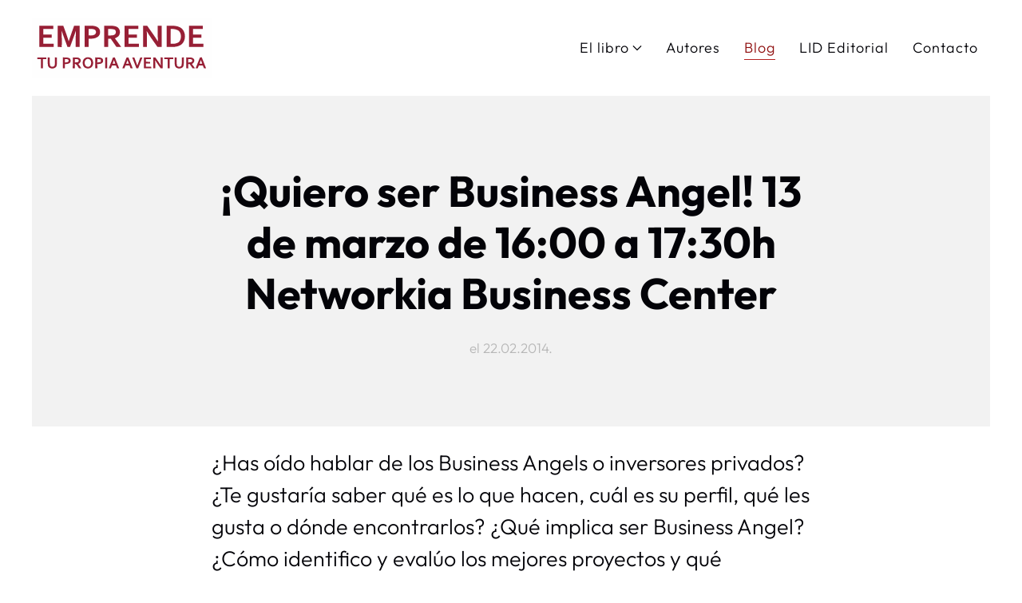

--- FILE ---
content_type: text/html; charset=UTF-8
request_url: https://emprendetupropiaaventura.com/blog/quiero-ser-business-angel
body_size: 4159
content:
<!doctype html>
<html lang="es" dir="ltr" prefix="og: https://ogp.me/ns#">
<head>

<meta charset="utf-8">
<meta name="viewport" content="width=device-width, initial-scale=1">

<title>&iexcl;Quiero ser Business Angel! 13 de marzo de 16:00 a 17:30h Networkia Business Center | Emprende tu propia aventura</title>
<link rel="canonical" href="https://emprendetupropiaaventura.com/blog/quiero-ser-business-angel" />

<meta content="Author" name="author" />
<meta content="¿Has oído hablar de los Business Angels o inversores privados? ¿Te gustaría saber qué es lo que hacen, cuál es su perfil, qué les gusta o dónde encontrarlos? ¿Qué implica ser Business Angel? ¿Cómo identifico y evalúo los mejores proyectos y qué esperarán los emprendedores de mí? ¡Quizás eres Business Angel y no lo sabes!" name="description" />
<meta content="index,follow,noodp" name="robots" />
<!-- Open Graph tags -->
<meta property="og:title" content="&iexcl;Quiero ser Business Angel! 13 de marzo de 16:00 a 17:30h Networkia Business Center | Emprende tu propia aventura" />
<meta property="og:type" content="article">
<meta property="og:url" content="https://emprendetupropiaaventura.com/blog/quiero-ser-business-angel" />
<meta property="og:image" content="https://emprendetupropiaaventura.com/media/site/c4cd90aab5-1670585016/portada-emprende-tu-propia-aventura.jpg" />
<meta property="og:image:width" content="421" />
<meta property="og:image:height" content="630" />
<meta property="og:image:type" content="image/jpg" />
<meta property="article:published_time" content="2014-02-22T06:55:00+01:00" />
<meta property="article:modified_time" content="2025-07-26T15:31:43+02:00" />
<meta property="article:author" content="Author" />
<meta property="og:site_name" content="Emprende tu propia aventura" />
<meta property="og:description" content="¿Has oído hablar de los Business Angels o inversores privados? ¿Te gustaría saber qué es lo que hacen, cuál es su perfil, qué les gusta o dónde encontrarlos? ¿Qué implica ser Business Angel? ¿Cómo identifico y evalúo los mejores proyectos y qué esperarán los emprendedores de mí? ¡Quizás eres Business Angel y no lo sabes!" />
<!-- Twitter meta -->
<meta name="twitter:card" content="summary_large_image" />
<meta name="twitter:title" content="&iexcl;Quiero ser Business Angel! 13 de marzo de 16:00 a 17:30h Networkia Business Center | Emprende tu propia aventura" />
<meta name="twitter:description" content="¿Has oído hablar de los Business Angels o inversores privados? ¿Te gustaría saber qué es lo que hacen, cuál es su perfil, qué les gusta o dónde encontrarlos? ¿Qué implica ser Business Angel? ¿Cómo identifico y evalúo los mejores proyectos y qué esperarán los emprendedores de mí? ¡Quizás eres Business Angel y no lo sabes!" />
<meta name="twitter:image" content="https://emprendetupropiaaventura.com/media/site/c4cd90aab5-1670585016/portada-emprende-tu-propia-aventura.jpg" />

<!-- Stylesheets -->
<link href="https://emprendetupropiaaventura.com/assets/app/dist/css/uikit.app.min.css?v=1753538727" rel="stylesheet">
<link href="https://emprendetupropiaaventura.com/assets/css/fonts.css?v=1676067684" rel="stylesheet">


<!-- Head scripts -->
<script type="text/javascript">
    // Fix for Firefox autofocus CSS bug
    // See: http://stackoverflow.com/questions/18943276/html-5-autofocus-messes-up-css-loading/18945951#18945951
</script>
<script src="https://emprendetupropiaaventura.com/assets/app/dist/js/uikit.min.js?v=1753538128"></script>
<script defer src="https://emprendetupropiaaventura.com/assets/app/dist/js/uikit-icons.min.js?v=1753538128"></script>

</head>
<body>
<a href="#main" class="tm-skip">Skip to main content</a>
<header role="banner" id="navbar">
  <div class="uk-navbar-container" aria-live="polite">
    <div class="uk-container">
    <nav class="uk-navbar" aria-label="Main navigation" uk-navbar="animation: uk-animation-slide-top-small; duration: 300; animate-out: true; flip: false; boundary: !.uk-navbar-container;">
          <div class="uk-navbar-left">
              <a class="uk-logo" href="https://emprendetupropiaaventura.com" aria-label="Back to Home" rel="home">
        <img src="https://emprendetupropiaaventura.com/media/site/05390457bf-1669046646/logo-1.svg" class="uk-visible@s" style="height:100px;" alt="Emprende tu propia aventura" width="226" height="100">
        <img src="https://emprendetupropiaaventura.com/media/site/05390457bf-1669046646/logo-1.svg" class="uk-hidden@s" style="height:85px;" alt="Emprende tu propia aventura" width="192" height="85">
            </a>            </div>

                    
      <div class="uk-navbar-right">
            <div class="uk-visible@m">
                    <ul class="uk-navbar-nav">
        <li>
      <a href="https://emprendetupropiaaventura.com/el-libro">El libro             <span uk-navbar-parent-icon></span></a>
      <div class="uk-navbar-dropdown" uk-drop>
                    <ul class="uk-nav uk-navbar-dropdown-nav">
                    <li>
            <a href="https://emprendetupropiaaventura.com/el-libro/por-que-leer-este-libro">Por qu&eacute; leer este libro                        </a>
                    </li>
                    <li>
            <a href="https://emprendetupropiaaventura.com/el-libro/indice-primer-capitulo">&Iacute;ndice y primer cap&iacute;tulo                        </a>
                    </li>
                    <li>
            <a href="https://emprendetupropiaaventura.com/el-libro/prologo-ricardo-fisas">Pr&oacute;logo de Ricardo Fisas                        </a>
                    </li>
                    <li>
            <a href="https://emprendetupropiaaventura.com/el-libro/medios-comunicacion">Apariciones en los medios                        </a>
                    </li>
                    <li>
            <a href="https://emprendetupropiaaventura.com/el-libro/elige-tu-propia-aventura">Homenaje a &quot;Elige tu propia aventura&quot;                        </a>
                    </li>
                  </ul>
              </div>
      
    </li>
        <li>
      <a href="https://emprendetupropiaaventura.com/autores">Autores            </a>
    
    </li>
        <li class="uk-active">
      <a href="https://emprendetupropiaaventura.com/blog">Blog            </a>
    
    </li>
        <li>
      <a href="https://emprendetupropiaaventura.com/lid-editorial">LID Editorial            </a>
    
    </li>
        <li>
      <a href="https://emprendetupropiaaventura.com/contacto">Contacto            </a>
    
    </li>
      </ul>

              </div>
                                <!-- button -->
                            <!-- iconnav -->
                                            <!-- offset click -->
        <a class="uk-navbar-toggle tm-menu-animate uk-hidden@m" data-no-swup uk-icon="icon: menu-2;" role="button" aria-label="Open menu" uk-toggle="target: #offcanvas"></a>
            </div>
      </nav>
      </div>
    </div>

                
    </header>  <div id="swup" class="transition-fade" aria-live="polite">

  
<article id="main">
  <header class="uk-margin-bottom uk-animation-slide-bottom-small uk-container uk-container-large">
    <div class="uk-section uk-section-muted uk-text-center">
    <div class="uk-container uk-container-xsmall uk-padding-small" uk-parallax="blur: 0,3; y: 0,-30; start: 10%; end: 10%; media: @m">
        <h1 class="uk-article-title">&iexcl;Quiero ser Business Angel! 13 de marzo de 16:00 a 17:30h Networkia Business Center</h1>
    <p class="uk-article-meta uk-margin-remove-bottom">
            el <time datetime="2014-02-22T06:55:00+01:00" pubdate="pubdate">22.02.2014</time>.
    </p>
          </div>
  </div>
  </header>

    <div class="uk-container uk-container-xsmall">
  
    <div class="uk-grid" uk-grid>
      <div class="uk-width-expand" uk-scrollspy="target: > div; cls: uk-animation-slide-bottom-small;">
                <div class="uk-text-lead">
          <p>¿Has oído hablar de los Business Angels o inversores privados? ¿Te gustaría saber qué es lo que hacen, cuál es su perfil, qué les gusta o dónde encontrarlos? ¿Qué implica ser Business Angel? ¿Cómo identifico y evalúo los mejores proyectos y qué esperarán los emprendedores de mí? ¡Quizás eres Business Angel y no lo sabes!</p>        </div>
                <div>
        <p>Los Business Angels invirtieron 1.100 millones de dólares a nivel mundial en 2013 y es un modelo de ayuda a la creación y crecimiento de empresas tanto mediante capital como conocimientos que puede ser personal y económicamente muy interesante. Los Business Angels siguen siendo una figura excesivamente desconocida en nuestro país. En esta conferencia vamos a adentrarnos en conocer este sistema de financiación para empresas de nueva creación o de tamaño medio que necesitan un impulso para despegar tanto en capital como en conocimiento. </p>
<p>Los Business Angels son una formula de financiación que ha arraigado fuertemente en países anglosajones y que en épocas como la actual dónde el acceso a la financiación bancaria es difícil ofrecen una alternativa muy interesante. Entenderemos de forma amena tanto desde el punto de vista del emprendedor, qué nos puede aportar un Business Angel, como contactar con ellos y conseguir captar su atención como desde el punto de vista del Business Angel que aspectos son fundamentales en el momento de evaluar un proyecto y realizar una inversión.</p>
<p>La figura del Business Angel puede ser una formula muy interesante para personas que deseen invertir un pequeño capital en empresas de nueva creación que no únicamente les puede reportar un buen retorno de su inversión sino también la oportunidad de formar parte de un proyecto emprendedor joven y dinámico dónde puedan aportar sus conocimientos y experiencias adquiridas en su carrera profesional aportando consejos, contactos y ayudando a los jóvenes emprendedores a desarrollar con éxito su proyecto.</p>
<h4>Joan Riera</h4>
<p>Socio fundador y director de Active Development, profesor del Departamento de Dirección General y Estrategia de ESADE y profesor asociado del ESADE Entrepreneurship Institute. Presidente del Club Innovación de ESADE Alumni y miembro de la junta de Alumni Entrepreneurship. Business angel y consejero independiente de varias iniciativas empresariales. Autor del libro Emprende tu propia aventura.</p>
<h4>Tomas Soler</h4>
<p>Socio fundador y director de Global Vision Consulting y Atiens e-Business Solutions, consejero en diversas organizaciones, escritor, conferenciante y participante activo en iniciativas relacionadas con la innovación y el desarrollo empresarial. Autor del libro Emprende tu propia aventura.</p>
<p><strong>CUÁNDO</strong><br />
13 de marzo de 2014, a las 16:00<br />
<strong>DÓNDE</strong><br />
Networkia Portal del Ángel<br />
Portal del Ángel, 36<br />
08002 BCN<br />
<strong>INSCRIPCIONES</strong><br />
Inscripciones gratuitas contactando al siguiente email:<br />
<a href="mailto:&#110;&#101;&#x74;&#x77;&#111;&#x72;&#x6b;&#105;&#x61;&#64;&#x6e;&#x65;&#116;&#x77;&#111;&#x72;&#x6b;&#105;&#x61;&#x2e;&#x65;&#115;">&#110;&#101;&#x74;&#x77;&#111;&#114;&#x6b;&#x69;&#97;&#64;&#x6e;&#101;&#x74;&#x77;&#111;&#114;&#107;&#105;&#x61;&#46;&#101;&#115;</a></p>        </div>
                        <hr>
      <div class="uk-width-1-1 uk-margin-large">
        <ul class="uk-pagination">
<li class="uk-width-1-2@s">
    <a href="https://emprendetupropiaaventura.com/blog/errores-business-plan" class="uk-flex-column uk-display-block" title="Evita los 10 errores m&aacute;s comunes en el desarrollo de tu business plan">
    <div class="uk-display-block uk-text-left uk-text-large uk-padding-small"><span class="uk-margin-small-right" uk-pagination-previous></span> Art&iacute;culo anterior</div>
    <span class="uk-display-block uk-padding-small uk-text-medium uk-text-left">Evita los 10 errores m&aacute;s comunes en el desarrollo de tu business plan</span>
    </a>
</li>

<li class="uk-width-1-2@s">
    <a href="https://emprendetupropiaaventura.com/blog/emprende-tu-propia-aventura-sant-jordi-2014" class="uk-flex-column uk-display-block" title="Firmas Emprende Tu Propia Aventura Sant Jordi 2014">
    <div class="uk-display-block uk-text-right uk-text-large uk-padding-small">Art&iacute;culo siguiente <span class="uk-margin-small-left" uk-pagination-next></span></div>
    <span class="uk-display-block uk-padding-small uk-text-right">Firmas Emprende Tu Propia Aventura Sant Jordi 2014</span>
    </a>
</li>
</ul>      </div>
      
      <div class="uk-width-1-1 uk-margin-large-bottom">
          
      </div>

            </div>

          
    </div><!-- grid end -->
  </div><!-- container end -->

</article>

<footer>
<section id="4f32b8ee-5f25-41a6-8b27-05a3fa293ce5" class="uk-section uk-section-large uk-section-default">

        <div class="uk-container uk-container-small">
        <div class="uk-grid uk-flex-center" uk-grid>
                <div class="uk-width-1-1@m">
                        <p>© 2011–2026 Lid Editorial - Joan Riera y Tomás Soler. Todos los derechos reservados. Esta página no utiliza cookies.</p>                    </div>
                </div>
    </div>
    </section></footer>
</div><!-- page end -->

<div id="offcanvas" uk-offcanvas="flip: true; overlay: true; mode: reveal;">
  <div class="uk-offcanvas-bar uk-flex uk-flex-column">
  <button class="uk-offcanvas-close" type="button" uk-close></button>
    <div class="uk-margin-small-top uk-margin-medium-bottom">
    <a class="uk-logo" href="https://emprendetupropiaaventura.com" aria-label="Back to Home" rel="home">
        <img src="https://emprendetupropiaaventura.com/media/site/05390457bf-1669046646/logo-1.svg" class="uk-visible@s" style="height:100px;" alt="Emprende tu propia aventura" width="226" height="100">
        <img src="https://emprendetupropiaaventura.com/media/site/05390457bf-1669046646/logo-1.svg" class="uk-hidden@s" style="height:85px;" alt="Emprende tu propia aventura" width="192" height="85">
            </a>  </div>
      <div class="uk-margin-auto-vertical">
      <ul id="mobile-menu" class="uk-nav uk-nav-primary" aria-live="polite" uk-nav="toggle: .subnav-toggle">
            <li class="uk-parent">
      <a href="https://emprendetupropiaaventura.com/el-libro" class="uk-flex-middle uk-flex-between" data-no-swup>
              <span>El libro</span>
        <span class="subnav-toggle" uk-icon="chevron-left"></span>
            </a>

            
        <ul class="uk-nav-sub">
                        <li>
              <a href="https://emprendetupropiaaventura.com/el-libro/por-que-leer-este-libro">Por qu&eacute; leer este libro</a>
                          </li>
                        <li>
              <a href="https://emprendetupropiaaventura.com/el-libro/indice-primer-capitulo">&Iacute;ndice y primer cap&iacute;tulo</a>
                          </li>
                        <li>
              <a href="https://emprendetupropiaaventura.com/el-libro/prologo-ricardo-fisas">Pr&oacute;logo de Ricardo Fisas</a>
                          </li>
                        <li>
              <a href="https://emprendetupropiaaventura.com/el-libro/medios-comunicacion">Apariciones en los medios</a>
                          </li>
                        <li>
              <a href="https://emprendetupropiaaventura.com/el-libro/elige-tu-propia-aventura">Homenaje a &quot;Elige tu propia aventura&quot;</a>
                          </li>
                    </ul>

      
    </li>
            <li class="">
      <a href="https://emprendetupropiaaventura.com/autores">
              Autores            </a>

      
    </li>
            <li class=" uk-active">
      <a href="https://emprendetupropiaaventura.com/blog">
              Blog            </a>

      
    </li>
            <li class="">
      <a href="https://emprendetupropiaaventura.com/lid-editorial">
              LID Editorial            </a>

      
    </li>
            <li class="">
      <a href="https://emprendetupropiaaventura.com/contacto">
              Contacto            </a>

      
    </li>
                      </ul>

    </div>
  <div class="uk-margin-large-top">
    <div>
                </div>
    <div class="uk-text-small uk-text-muted uk-margin-medium-top">
    &copy; Emprende tu propia aventura    </div>
  </div>
  </div>
</div>
<!-- Footer scripts -->

</body>
</html>

--- FILE ---
content_type: text/css
request_url: https://emprendetupropiaaventura.com/assets/app/dist/css/uikit.app.min.css?v=1753538727
body_size: 38560
content:
html{font-family:'Outfit',sans-serif;font-size:18px;font-weight:300;line-height:1.6;-webkit-text-size-adjust:100%;background:#ffffff;color:#0e071d;word-wrap:break-word}body{margin:0}a,.uk-link{color:#b42222;text-decoration:none;cursor:pointer;transition:color .15s ease-out}a:hover,.uk-link:hover,.uk-link-toggle:hover .uk-link{color:#9f1e1e;text-decoration:none}abbr[title]{text-decoration:underline dotted;-webkit-text-decoration-style:dotted}b,strong{font-weight:bolder}:not(pre)>code,:not(pre)>kbd,:not(pre)>samp{font-family:Consolas,monaco,monospace;font-size:.9375rem;color:#E84646;white-space:nowrap;color:#610a0a;background-color:#e9cfcf;padding:2px 4px;outline:1px solid #d29f9f}em{color:#0e071d}ins{background:#FAF4D1;color:#0e071d;text-decoration:none}mark{background:#FAF4D1;color:#0e071d}q{font-style:italic}small{font-size:80%}sub,sup{font-size:75%;line-height:0;position:relative;vertical-align:baseline}sup{top:-0.5em}sub{bottom:-0.25em}audio,canvas,iframe,img,svg,video{vertical-align:middle}canvas,img,svg,video{max-width:100%;height:auto;box-sizing:border-box}img:not([src]){visibility:hidden;min-width:1px}iframe{border:0}p,ul,ol,dl,pre,address,fieldset,figure{margin:0 0 25px 0}*+p,*+ul,*+ol,*+dl,*+pre,*+address,*+fieldset,*+figure{margin-top:25px}h1,.uk-h1,h2,.uk-h2,h3,.uk-h3,h4,.uk-h4,h5,.uk-h5,h6,.uk-h6,.uk-heading-small,.uk-heading-medium,.uk-heading-large,.uk-heading-xlarge,.uk-heading-2xlarge,.uk-heading-3xlarge{margin:0 0 25px 0;font-family:'Outfit',sans-serif;font-weight:700;color:#030308;text-transform:inherit;letter-spacing:inherit;text-wrap:balance}*+h1,*+.uk-h1,*+h2,*+.uk-h2,*+h3,*+.uk-h3,*+h4,*+.uk-h4,*+h5,*+.uk-h5,*+h6,*+.uk-h6,*+.uk-heading-small,*+.uk-heading-medium,*+.uk-heading-large,*+.uk-heading-xlarge,*+.uk-heading-2xlarge,*+.uk-heading-3xlarge{margin-top:9px}h1,.uk-h1{font-size:2.55rem;line-height:1.2}h2,.uk-h2{font-size:1.7rem;line-height:1.3}h3,.uk-h3{font-size:1.5rem;line-height:1.4}h4,.uk-h4{font-size:1.25rem;line-height:1.4}h5,.uk-h5{font-size:18px;line-height:1.4}h6,.uk-h6{font-size:.9375rem;line-height:1.4}@media (min-width:960px){h1,.uk-h1{font-size:3rem}h2,.uk-h2{font-size:2rem}}ul,ol{padding-left:30px}ul>li>ul,ul>li>ol,ol>li>ol,ol>li>ul{margin:0}dt{font-weight:bold}dd{margin-left:0}hr,.uk-hr{overflow:visible;text-align:inherit;margin:0 0 25px 0;border:0;border-top:1px solid #e6e1e6}*+hr,*+.uk-hr{margin-top:25px}address{font-style:normal}blockquote{margin:0 0 36px 0;font-size:25.2px;line-height:1.5;font-style:italic;padding-left:1em;border-left:.1em solid #8f0f0f;font-family:'Outfit',sans-serif;font-weight:300}*+blockquote{margin-top:36px}blockquote p:last-of-type{margin-bottom:0}blockquote footer{margin-top:25px;font-size:.9375rem;line-height:1.5;font-style:normal}pre{font:12px / 1.5 Consolas,monaco,monospace;color:#0e071d;-moz-tab-size:4;tab-size:4;overflow:auto;display:block;background:#8f0f0f;color:#ffffff;padding:20px}pre code{font-family:Consolas,monaco,monospace}:focus{outline:none}:focus-visible{outline:2px dotted #030308}::selection{background:#9f1e1e;color:#ffffff;text-shadow:none}details,main{display:block}summary{display:list-item}template{display:none}:root{--uk-breakpoint-s:640px;--uk-breakpoint-m:960px;--uk-breakpoint-l:1200px;--uk-breakpoint-xl:1600px}p a:not(.uk-button, .uk-icon, .uk-icon-link),.uk-list li a{transition:.3s cubic-bezier(.54, .32, .05, .96);z-index:2;background-image:linear-gradient(#b42222, #b42222),linear-gradient(#b42222, #b42222),linear-gradient(transparent, transparent);background-size:0 1px, 100% 1px, 1px 1px;background-repeat:no-repeat,no-repeat,repeat-x;background-position:0% 90%, 100% 90%, 0% 90%}p a:not(.uk-button, .uk-icon-link):hover,.uk-list li a:hover{background-size:0 1px, 0 1px, 1px 1px}ul li p,ol li p{margin:0 0 9px 0}.tm-content-margin{margin:0 0 25px 0}*+.tm-content-margin{margin-top:25px}a.uk-link-muted,.uk-link-muted a,.uk-link-toggle .uk-link-muted{color:#b7b7b7}a.uk-link-muted:hover,.uk-link-muted a:hover,.uk-link-toggle:hover .uk-link-muted{color:#0e071d}a.uk-link-text,.uk-link-text a,.uk-link-toggle .uk-link-text{color:inherit;transition:.3s cubic-bezier(.54, .32, .05, .96);z-index:2;background-image:linear-gradient(#030308, #030308),linear-gradient(#030308, #030308),linear-gradient(transparent, transparent);background-size:0 1px, 100% 1px, 1px 1px;background-repeat:no-repeat,no-repeat,repeat-x;background-position:0% 90%, 100% 90%, 0% 90%}a.uk-link-text:hover,.uk-link-text a:hover,.uk-link-toggle:hover .uk-link-text{color:#8f0f0f;background-size:0 1px, 0 1px, 1px 1px}a.uk-link-heading,.uk-link-heading a,.uk-link-toggle .uk-link-heading{color:inherit;transition:.3s cubic-bezier(.54, .32, .05, .96);z-index:2;background-image:linear-gradient(#030308, #030308),linear-gradient(#030308, #030308),linear-gradient(transparent, transparent);background-size:0 1px, 100% 1px, 1px 1px;background-repeat:no-repeat,no-repeat,repeat-x;background-position:0% 90%, 100% 90%, 0% 90%}a.uk-link-heading:hover,.uk-link-heading a:hover,.uk-link-toggle:hover .uk-link-heading{color:#8f0f0f;text-decoration:none;background-size:0 1px, 0 1px, 1px 1px}a.uk-link-reset,.uk-link-reset a{color:inherit !important;text-decoration:none !important;background-image:none !important}.uk-link-toggle{color:inherit !important;text-decoration:none !important}.uk-heading-small{font-size:2.6rem;line-height:1.2}.uk-heading-medium{font-size:2.8875rem;line-height:1.2}.uk-heading-large{font-size:3.4rem;line-height:1.3}.uk-heading-xlarge{font-size:3.4rem;line-height:1.3}.uk-heading-2xlarge{font-size:5rem;line-height:1.3}.uk-heading-3xlarge{font-size:6rem;line-height:1}@media (min-width:960px){.uk-heading-small{font-size:3.25rem}.uk-heading-medium{font-size:3.5rem}.uk-heading-large{font-size:4rem}.uk-heading-xlarge{font-size:5rem}.uk-heading-2xlarge{font-size:6rem}.uk-heading-3xlarge{font-size:8rem}}@media (min-width:1200px){.uk-heading-medium{font-size:4rem}.uk-heading-large{font-size:5rem}.uk-heading-xlarge{font-size:6rem}.uk-heading-2xlarge{font-size:8rem}.uk-heading-3xlarge{font-size:15rem}}.uk-heading-divider{padding-bottom:calc(5px + 0.1em);border-bottom:calc(0.2px + 0.05em) solid #e6e1e6}.uk-heading-bullet{position:relative}.uk-heading-bullet::before{content:"";display:inline-block;position:relative;top:calc(-0.1 * 1em);vertical-align:middle;height:calc(4px + 0.7em);margin-right:calc(5px + 0.2em);border-left:calc(5px + 0.1em) solid #e6e1e6}.uk-heading-line{overflow:hidden}.uk-heading-line>*{display:inline-block;position:relative}.uk-heading-line>::before,.uk-heading-line>::after{content:"";position:absolute;top:calc(50% - (1px / 2));width:90%;border-bottom:1px solid #e6e1e6}.uk-heading-line>::before{right:100%;margin-right:calc(5px + 0.3em)}.uk-heading-line>::after{left:100%;margin-left:calc(5px + 0.3em)}[class*="uk-divider"]{border:none;margin-bottom:25px}*+[class*="uk-divider"]{margin-top:25px}.uk-divider-icon{position:relative;height:20px;background-image:url("data:image/svg+xml;charset=UTF-8,%3Csvg%20width%3D%2220%22%20height%3D%2220%22%20viewBox%3D%220%200%2020%2020%22%20xmlns%3D%22http%3A%2F%2Fwww.w3.org%2F2000%2Fsvg%22%3E%0A%20%20%20%20%3Ccircle%20fill%3D%22none%22%20stroke%3D%22%23e6e1e6%22%20stroke-width%3D%222%22%20cx%3D%2210%22%20cy%3D%2210%22%20r%3D%227%22%20%2F%3E%0A%3C%2Fsvg%3E%0A");background-repeat:no-repeat;background-position:50% 50%}.uk-divider-icon::before,.uk-divider-icon::after{content:"";position:absolute;top:50%;max-width:calc(50% - (50px / 2));border-bottom:1px solid #e6e1e6}.uk-divider-icon::before{right:calc(50% + (50px / 2));width:100%}.uk-divider-icon::after{left:calc(50% + (50px / 2));width:100%}.uk-divider-small{line-height:0}.uk-divider-small::after{content:"";display:inline-block;width:100px;max-width:100%;border-top:1px solid #e6e1e6;vertical-align:top}.uk-divider-vertical{width:max-content;height:100px;margin-left:auto;margin-right:auto;border-left:1px solid #e6e1e6}.uk-list{padding:0;list-style:none}.uk-list>*{break-inside:avoid-column}.uk-list>*>:last-child{margin-bottom:0}.uk-list>:nth-child(n+2),.uk-list>*>ul{margin-top:9px}.uk-list-disc,.uk-list-circle,.uk-list-square,.uk-list-decimal,.uk-list-hyphen{padding-left:40px}.uk-list-disc{list-style-type:disc}.uk-list-circle{list-style-type:circle}.uk-list-square{list-style-type:square}.uk-list-decimal{list-style-type:decimal}.uk-list-hyphen{list-style-type:'–  '}.uk-list-muted>::marker{color:#b7b7b7 !important}.uk-list-emphasis>::marker{color:#030308 !important}.uk-list-primary>::marker{color:#8f0f0f !important}.uk-list-secondary>::marker{color:#8f0f0f !important}.uk-list-bullet>*{position:relative;padding-left:40px}.uk-list-bullet>::before{content:"";position:absolute;top:0;left:0;width:40px;height:1.6em;background-image:url("data:image/svg+xml;charset=UTF-8,%3Csvg%20width%3D%226%22%20height%3D%226%22%20viewBox%3D%220%200%206%206%22%20xmlns%3D%22http%3A%2F%2Fwww.w3.org%2F2000%2Fsvg%22%3E%0A%20%20%20%20%3Ccircle%20fill%3D%22%230e071d%22%20cx%3D%223%22%20cy%3D%223%22%20r%3D%223%22%20%2F%3E%0A%3C%2Fsvg%3E");background-repeat:no-repeat;background-position:50% 50%}.uk-list-divider>:nth-child(n+2){margin-top:9px;padding-top:9px;border-top:1px solid #e6e1e6}.uk-list-striped>*{padding:9px 9px}.uk-list-striped>:nth-of-type(odd){background:#f2f2f2}.uk-list-striped>:nth-child(n+2){margin-top:0}.uk-list-large>:nth-child(n+2),.uk-list-large>*>ul{margin-top:25px}.uk-list-collapse>:nth-child(n+2),.uk-list-collapse>*>ul{margin-top:0}.uk-list-large.uk-list-divider>:nth-child(n+2){margin-top:25px;padding-top:25px}.uk-list-collapse.uk-list-divider>:nth-child(n+2){margin-top:0;padding-top:0}.uk-list-large.uk-list-striped>*{padding:25px 9px}.uk-list-collapse.uk-list-striped>*{padding-top:0;padding-bottom:0}.uk-list-large.uk-list-striped>:nth-child(n+2),.uk-list-collapse.uk-list-striped>:nth-child(n+2){margin-top:0}.uk-description-list>dt{color:#030308}.uk-description-list>dt:nth-child(n+2){margin-top:25px}.uk-description-list-divider>dt:nth-child(n+2){margin-top:25px;padding-top:25px;border-top:1px solid #e6e1e6}.uk-light dt,.uk-section-primary:not(.uk-preserve-color) dt,.uk-section-secondary:not(.uk-preserve-color) dt,.uk-tile-primary:not(.uk-preserve-color) dt,.uk-tile-secondary:not(.uk-preserve-color) dt,.uk-card-primary.uk-card-body dt,.uk-card-primary>:not([class*="uk-card-media"]) dt,.uk-card-secondary.uk-card-body dt,.uk-card-secondary>:not([class*="uk-card-media"]) dt,.uk-overlay-primary dt,.uk-offcanvas-bar dt,.uk-overlay-secondary dt,.uk-overlay-gradient dt,.uk-overlay-gradient-primary dt{color:#ffffff}.uk-table{border-collapse:collapse;border-spacing:0;width:100%;margin-bottom:25px}*+.uk-table{margin-top:25px}.uk-table th{padding:16px 12px;text-align:left;vertical-align:bottom;font-size:18px;font-weight:bold;color:#0e071d}.uk-table td{padding:16px 12px;vertical-align:top}.uk-table td>:last-child{margin-bottom:0}.uk-table tfoot{font-size:.9375rem}.uk-table caption{font-size:.9375rem;text-align:left;color:#b7b7b7}.uk-table-middle,.uk-table-middle td{vertical-align:middle !important}.uk-table-divider>tr:not(:first-child),.uk-table-divider>:not(:first-child)>tr,.uk-table-divider>:first-child>tr:not(:first-child){border-top:1px solid #e6e1e6}.uk-table-striped>tr:nth-of-type(odd),.uk-table-striped tbody tr:nth-of-type(odd){background:#f2f2f2}.uk-table-hover>tr:hover,.uk-table-hover tbody tr:hover{background:rgba(143,15,15,0.08)}.uk-table>tr.uk-active,.uk-table tbody tr.uk-active{background:rgba(143,15,15,0.08)}.uk-table-small th,.uk-table-small td{padding:10px 12px}.uk-table-large th,.uk-table-large td{padding:22px 12px}.uk-table-justify th:first-child,.uk-table-justify td:first-child{padding-left:0}.uk-table-justify th:last-child,.uk-table-justify td:last-child{padding-right:0}.uk-table-shrink{width:1px}.uk-table-expand{min-width:150px}.uk-table-link{padding:0 !important}.uk-table-link>a{display:block;padding:16px 12px}.uk-table-small .uk-table-link>a{padding:10px 12px}@media (max-width:959px){.uk-table-responsive,.uk-table-responsive tbody,.uk-table-responsive th,.uk-table-responsive td,.uk-table-responsive tr{display:block}.uk-table-responsive thead{display:none}.uk-table-responsive th,.uk-table-responsive td{width:auto !important;max-width:none !important;min-width:0 !important;overflow:visible !important;white-space:normal !important}.uk-table-responsive th:not(:first-child):not(.uk-table-link),.uk-table-responsive td:not(:first-child):not(.uk-table-link),.uk-table-responsive .uk-table-link:not(:first-child)>a{padding-top:5px !important}.uk-table-responsive th:not(:last-child):not(.uk-table-link),.uk-table-responsive td:not(:last-child):not(.uk-table-link),.uk-table-responsive .uk-table-link:not(:last-child)>a{padding-bottom:5px !important}.uk-table-justify.uk-table-responsive th,.uk-table-justify.uk-table-responsive td{padding-left:0;padding-right:0}}.uk-icon{margin:0;border:none;border-radius:0;overflow:visible;font:inherit;color:inherit;text-transform:none;padding:0;background-color:transparent;display:inline-block;fill:currentcolor;line-height:0}button.uk-icon:not(:disabled){cursor:pointer}.uk-icon::-moz-focus-inner{border:0;padding:0}.uk-icon:not(.uk-preserve) [fill*="#"]:not(.uk-preserve){fill:currentcolor}.uk-icon:not(.uk-preserve) [stroke*="#"]:not(.uk-preserve){stroke:currentcolor}.uk-icon>*{transform:translate(0, 0)}.uk-icon-image{width:20px;height:20px;background-position:50% 50%;background-repeat:no-repeat;background-size:contain;vertical-align:middle;object-fit:scale-down;max-width:none}.uk-icon-link{color:#b7b7b7;text-decoration:none !important}.uk-icon-link:hover{color:#0e071d}.uk-icon-link:active,.uk-active>.uk-icon-link{color:#040208}.uk-icon-button{box-sizing:border-box;width:36px;height:36px;border-radius:500px;background:#f2f2f2;color:#b7b7b7;vertical-align:middle;display:inline-flex;justify-content:center;align-items:center;transition:all .3s ease-in-out;margin-bottom:3px;background-position:1% 100%;background-size:0;background-image:radial-gradient(circle at 1% 100%, #8f0f0f 1%, transparent 1%)}.uk-icon-button:hover{background-color:#e5e5e5;color:#0e071d;color:#ffffff;background-size:15000%}.uk-icon-button:active,.uk-active>.uk-icon-button{background-color:#d9d9d9;color:#0e071d}.tm-leftarrow{transform:scaleY(-1) rotateZ(180deg)}.uk-range{-webkit-appearance:none;box-sizing:border-box;margin:0;vertical-align:middle;max-width:100%;width:100%;background:transparent}.uk-range:focus{outline:none}.uk-range::-moz-focus-outer{border:none}.uk-range:not(:disabled)::-webkit-slider-thumb{cursor:pointer}.uk-range:not(:disabled)::-moz-range-thumb{cursor:pointer}.uk-range::-webkit-slider-runnable-track{height:3px;background:#e5e5e5}.uk-range:focus::-webkit-slider-runnable-track,.uk-range:active::-webkit-slider-runnable-track{background:#d8d8d8}.uk-range::-moz-range-track{height:3px;background:#e5e5e5}.uk-range:focus::-moz-range-track{background:#d8d8d8}.uk-range::-webkit-slider-thumb{-webkit-appearance:none;margin-top:-7px;height:15px;width:15px;border-radius:500px;background:#0e071d}.uk-range::-moz-range-thumb{border:none;height:15px;width:15px;margin-top:-7px;border-radius:500px;background:#0e071d}.uk-input,.uk-select,.uk-textarea,.uk-radio,.uk-checkbox{box-sizing:border-box;margin:0;border-radius:0;font:inherit}.uk-input{overflow:visible}.uk-select{text-transform:none}.uk-select optgroup{font:inherit;font-weight:bold}.uk-textarea{overflow:auto}.uk-input[type="search"]::-webkit-search-cancel-button,.uk-input[type="search"]::-webkit-search-decoration{-webkit-appearance:none}.uk-input[type="number"]::-webkit-inner-spin-button,.uk-input[type="number"]::-webkit-outer-spin-button{height:auto}.uk-input[type="date"]::-webkit-datetime-edit,.uk-input[type="time"]::-webkit-datetime-edit,.uk-input[type="datetime-local"]::-webkit-datetime-edit{display:inline-flex;align-items:center;height:100%;padding:0}.uk-input::-moz-placeholder,.uk-textarea::-moz-placeholder{opacity:1}.uk-radio:not(:disabled),.uk-checkbox:not(:disabled){cursor:pointer}.uk-fieldset{border:none;margin:0;padding:0;min-width:0}.uk-input,.uk-textarea{-webkit-appearance:none}.uk-input,.uk-select,.uk-textarea{max-width:100%;width:100%;border:0 none;padding:0 12px;background:#f2f2f2;color:#0e071d;border:solid 1px #e6e1e6;transition:background .32s ease,border .32s ease,box-shadow .32s ease}.uk-input,.uk-select:not([multiple]):not([size]){height:52px;vertical-align:middle;display:inline-block}.uk-input:not(input),.uk-select:not(select){line-height:52px}.uk-select[multiple],.uk-select[size],.uk-textarea{padding-top:5px;padding-bottom:5px;vertical-align:top}.uk-select[multiple],.uk-select[size]{resize:vertical}.uk-input:focus,.uk-select:focus,.uk-textarea:focus{outline:none;background-color:#fff;color:#0e071d;border:solid 1px #8f0f0f}.uk-input:disabled,.uk-select:disabled,.uk-textarea:disabled{background-color:#f2f2f2;color:#b7b7b7}.uk-input::placeholder{color:#b7b7b7}.uk-textarea::placeholder{color:#b7b7b7}.uk-form-small{font-size:.9375rem}.uk-form-small:not(textarea):not([multiple]):not([size]){height:36px;padding-left:8px;padding-right:8px}textarea.uk-form-small,[multiple].uk-form-small,[size].uk-form-small{padding:5px 8px}.uk-form-small:not(select):not(input):not(textarea){line-height:36px}.uk-form-large{font-size:1.25rem}.uk-form-large:not(textarea):not([multiple]):not([size]){height:62px;padding-left:12px;padding-right:12px}textarea.uk-form-large,[multiple].uk-form-large,[size].uk-form-large{padding:7px 12px}.uk-form-large:not(select):not(input):not(textarea){line-height:62px}.uk-form-danger,.uk-form-danger:focus{color:#E84646}.uk-form-success,.uk-form-success:focus{color:#6BC116}.uk-form-blank{background:none}input.uk-form-width-xsmall{width:50px}select.uk-form-width-xsmall{width:75px}.uk-form-width-small{width:130px}.uk-form-width-medium{width:250px}.uk-form-width-large{width:500px}.uk-select:not([multiple]):not([size]){-webkit-appearance:none;-moz-appearance:none;padding-right:20px;background-image:url("data:image/svg+xml;charset=UTF-8,%3Csvg%20width%3D%2224%22%20height%3D%2216%22%20viewBox%3D%220%200%2024%2016%22%20xmlns%3D%22http%3A%2F%2Fwww.w3.org%2F2000%2Fsvg%22%3E%0A%20%20%20%20%3Cpolygon%20fill%3D%22%230e071d%22%20points%3D%2212%201%209%206%2015%206%22%20%2F%3E%0A%20%20%20%20%3Cpolygon%20fill%3D%22%230e071d%22%20points%3D%2212%2013%209%208%2015%208%22%20%2F%3E%0A%3C%2Fsvg%3E%0A");background-repeat:no-repeat;background-position:100% 50%}.uk-select:not([multiple]):not([size]) option{color:#0e071d}.uk-select:not([multiple]):not([size]):disabled{background-image:url("data:image/svg+xml;charset=UTF-8,%3Csvg%20width%3D%2224%22%20height%3D%2216%22%20viewBox%3D%220%200%2024%2016%22%20xmlns%3D%22http%3A%2F%2Fwww.w3.org%2F2000%2Fsvg%22%3E%0A%20%20%20%20%3Cpolygon%20fill%3D%22%23b7b7b7%22%20points%3D%2212%201%209%206%2015%206%22%20%2F%3E%0A%20%20%20%20%3Cpolygon%20fill%3D%22%23b7b7b7%22%20points%3D%2212%2013%209%208%2015%208%22%20%2F%3E%0A%3C%2Fsvg%3E%0A")}.uk-input[list]{padding-right:20px;background-repeat:no-repeat;background-position:100% 50%}.uk-input[list]:hover,.uk-input[list]:focus{background-image:url("data:image/svg+xml;charset=UTF-8,%3Csvg%20width%3D%2224%22%20height%3D%2216%22%20viewBox%3D%220%200%2024%2016%22%20xmlns%3D%22http%3A%2F%2Fwww.w3.org%2F2000%2Fsvg%22%3E%0A%20%20%20%20%3Cpolygon%20fill%3D%22%230e071d%22%20points%3D%2212%2012%208%206%2016%206%22%20%2F%3E%0A%3C%2Fsvg%3E%0A")}.uk-input[list]::-webkit-calendar-picker-indicator{display:none !important}.uk-radio,.uk-checkbox{display:inline-block;height:16px;width:16px;overflow:hidden;margin-top:-4px;vertical-align:middle;-webkit-appearance:none;-moz-appearance:none;background-color:#e5e5e5;background-repeat:no-repeat;background-position:50% 50%}.uk-radio{border-radius:50%}.uk-radio:focus,.uk-checkbox:focus{background-color:#d8d8d8;outline:none}.uk-radio:checked,.uk-checkbox:checked,.uk-checkbox:indeterminate{background-color:#8f0f0f}.uk-radio:checked:focus,.uk-checkbox:checked:focus,.uk-checkbox:indeterminate:focus{background-color:#6f0c0c}.uk-radio:checked{background-image:url("data:image/svg+xml;charset=UTF-8,%3Csvg%20width%3D%2216%22%20height%3D%2216%22%20viewBox%3D%220%200%2016%2016%22%20xmlns%3D%22http%3A%2F%2Fwww.w3.org%2F2000%2Fsvg%22%3E%0A%20%20%20%20%3Ccircle%20fill%3D%22%23ffffff%22%20cx%3D%228%22%20cy%3D%228%22%20r%3D%222%22%20%2F%3E%0A%3C%2Fsvg%3E")}.uk-checkbox:checked{background-image:url("data:image/svg+xml;charset=UTF-8,%3Csvg%20width%3D%2214%22%20height%3D%2211%22%20viewBox%3D%220%200%2014%2011%22%20xmlns%3D%22http%3A%2F%2Fwww.w3.org%2F2000%2Fsvg%22%3E%0A%20%20%20%20%3Cpolygon%20fill%3D%22%23ffffff%22%20points%3D%2212%201%205%207.5%202%205%201%205.5%205%2010%2013%201.5%22%20%2F%3E%0A%3C%2Fsvg%3E%0A")}.uk-checkbox:indeterminate{background-image:url("data:image/svg+xml;charset=UTF-8,%3Csvg%20width%3D%2216%22%20height%3D%2216%22%20viewBox%3D%220%200%2016%2016%22%20xmlns%3D%22http%3A%2F%2Fwww.w3.org%2F2000%2Fsvg%22%3E%0A%20%20%20%20%3Crect%20fill%3D%22%23ffffff%22%20x%3D%223%22%20y%3D%228%22%20width%3D%2210%22%20height%3D%221%22%20%2F%3E%0A%3C%2Fsvg%3E")}.uk-radio:disabled,.uk-checkbox:disabled{background-color:#f2f2f2}.uk-radio:disabled:checked{background-image:url("data:image/svg+xml;charset=UTF-8,%3Csvg%20width%3D%2216%22%20height%3D%2216%22%20viewBox%3D%220%200%2016%2016%22%20xmlns%3D%22http%3A%2F%2Fwww.w3.org%2F2000%2Fsvg%22%3E%0A%20%20%20%20%3Ccircle%20fill%3D%22%23b7b7b7%22%20cx%3D%228%22%20cy%3D%228%22%20r%3D%222%22%20%2F%3E%0A%3C%2Fsvg%3E")}.uk-checkbox:disabled:checked{background-image:url("data:image/svg+xml;charset=UTF-8,%3Csvg%20width%3D%2214%22%20height%3D%2211%22%20viewBox%3D%220%200%2014%2011%22%20xmlns%3D%22http%3A%2F%2Fwww.w3.org%2F2000%2Fsvg%22%3E%0A%20%20%20%20%3Cpolygon%20fill%3D%22%23b7b7b7%22%20points%3D%2212%201%205%207.5%202%205%201%205.5%205%2010%2013%201.5%22%20%2F%3E%0A%3C%2Fsvg%3E%0A")}.uk-checkbox:disabled:indeterminate{background-image:url("data:image/svg+xml;charset=UTF-8,%3Csvg%20width%3D%2216%22%20height%3D%2216%22%20viewBox%3D%220%200%2016%2016%22%20xmlns%3D%22http%3A%2F%2Fwww.w3.org%2F2000%2Fsvg%22%3E%0A%20%20%20%20%3Crect%20fill%3D%22%23b7b7b7%22%20x%3D%223%22%20y%3D%228%22%20width%3D%2210%22%20height%3D%221%22%20%2F%3E%0A%3C%2Fsvg%3E")}.uk-legend{width:100%;color:inherit;padding:0;font-size:1.5rem;line-height:1.4}.uk-form-custom{display:inline-block;position:relative;max-width:100%;vertical-align:middle}.uk-form-custom select,.uk-form-custom input[type="file"]{position:absolute;top:0;z-index:1;width:100%;height:100%;left:0;-webkit-appearance:none;opacity:0;cursor:pointer}.uk-form-custom input[type="file"]{font-size:500px;overflow:hidden}.uk-form-stacked .uk-form-label{display:block;margin-bottom:5px}@media (max-width:959px){.uk-form-horizontal .uk-form-label{display:block;margin-bottom:5px}}@media (min-width:960px){.uk-form-horizontal .uk-form-label{width:150px;margin-top:7px;float:left}.uk-form-horizontal .uk-form-controls{margin-left:215px}.uk-form-horizontal .uk-form-controls-text{padding-top:7px}}.uk-form-icon{position:absolute;top:0;bottom:0;left:0;width:52px;display:inline-flex;justify-content:center;align-items:center;color:#b7b7b7}.uk-form-icon:hover{color:#0e071d}.uk-form-icon:not(a):not(button):not(input){pointer-events:none}.uk-form-icon:not(.uk-form-icon-flip)~.uk-input{padding-left:52px !important}.uk-form-icon-flip{right:0;left:auto}.uk-form-icon-flip~.uk-input{padding-right:52px !important}.uk-button{margin:0;border:none;overflow:visible;font:inherit;color:inherit;text-transform:none;-webkit-appearance:none;border-radius:0;display:inline-block;box-sizing:border-box;padding:0 30px;vertical-align:middle;font-size:18px;line-height:50px;text-align:center;text-decoration:none;letter-spacing:.5px;margin-right:5px;white-space:nowrap;max-width:100%;overflow:hidden;transition:.3s ease-in-out;transition-property:color,background-color,background-position,background-size,border-color,box-shadow}.uk-button:not(.uk-button-text):not(.uk-button-link){border-radius:500px}.uk-button:not(.uk-button-text):not(.uk-button-link){background-position:1% 100%;background-size:0}.uk-button:not(:disabled){cursor:pointer}.uk-button::-moz-focus-inner{border:0;padding:0}.uk-button:hover{text-decoration:none}.uk-button:hover:not(.uk-button-text):not(.uk-button-link){background-size:15000%}.uk-button:active,.uk-button.uk-active{outline:none}.uk-button-default{background-color:#f2f2f2;color:#030308}.uk-button-default:not(.uk-button-text):not(.uk-button-link){background-image:radial-gradient(circle at 1% 100%, #e5e5e5 1%, transparent 1%)}.uk-button-default:hover{background-color:#e5e5e5;color:#030308;background-color:#f2f2f2}.uk-button-default:active,.uk-button-default.uk-active{color:#030308;background-color:#e5e5e5}.uk-button-primary{background-color:#8f0f0f;color:#fdfafa}.uk-button-primary:not(.uk-button-text):not(.uk-button-link){background-image:radial-gradient(circle at 1% 100%, #e9cfcf 1%, transparent 1%)}.uk-button-primary:hover{background-color:#e9cfcf;color:#050000;background-color:#8f0f0f}.uk-button-primary:active,.uk-button-primary.uk-active{color:#000;background-color:#e9cfcf}.uk-button-secondary{background-color:#8f0f0f;color:#fdfafa}.uk-button-secondary:not(.uk-button-text):not(.uk-button-link){background-image:radial-gradient(circle at 1% 100%, #e9cfcf 1%, transparent 1%)}.uk-button-secondary:hover{background-color:#e9cfcf;color:#050000;background-color:#8f0f0f}.uk-button-secondary:active,.uk-button-secondary.uk-active{color:#000;background-color:#e9cfcf}.uk-button-danger{background-color:#E84646;color:#ffffff}.uk-button-danger:hover{background-color:#e52f2f;color:#ffffff}.uk-button-danger:active,.uk-button-danger.uk-active{background-color:#df1c1c;color:#ffffff}.uk-button-default:disabled,.uk-button-primary:disabled,.uk-button-secondary:disabled,.uk-button-danger:disabled{background-color:#f2f2f2;color:#b7b7b7;box-shadow:none !important}.uk-button-default:disabled:not(.uk-button-text):not(.uk-button-link),.uk-button-primary:disabled:not(.uk-button-text):not(.uk-button-link),.uk-button-secondary:disabled:not(.uk-button-text):not(.uk-button-link),.uk-button-danger:disabled:not(.uk-button-text):not(.uk-button-link){background-image:none}.uk-button-small{padding:0 15px;line-height:36px;font-size:.9375rem}.uk-button-large{padding:0 40px;line-height:62px;font-size:1.25rem}.uk-button-text{padding:0;line-height:1.6;background:none;color:#030308}.uk-button-text:not(button){transition:.3s cubic-bezier(.54, .32, .05, .96);z-index:2;background-image:linear-gradient(#030308, #030308),linear-gradient(#030308, #030308),linear-gradient(transparent, transparent);background-size:0 1px, 100% 1px, 1px 1px;background-repeat:no-repeat,no-repeat,repeat-x;background-position:0% 90%, 100% 90%, 0% 90%}.uk-button-text:hover{color:#b7b7b7;background-size:0 1px, 0 1px, 1px 1px}.uk-button-text:disabled{color:#b7b7b7;background-image:none}.uk-button-link{padding:0;line-height:1.6;background:none;color:#8f0f0f;font-weight:700;letter-spacing:.1rem;padding-right:25px;position:relative;text-transform:uppercase}.uk-button-link .tm-button-link-line{display:inline-block;height:1px;margin-left:1.4rem;position:relative;width:7rem}.uk-button-link .tm-button-link-line::after{content:'';position:absolute;height:1px;background-color:#8f0f0f;opacity:.5;top:-4px;left:0;width:100%;transition:all .3s cubic-bezier(.7, 0, .3, 1)}.uk-button-link:hover .tm-button-link-line::after{background-color:#8f0f0f;opacity:1;left:0;width:50%}.uk-button-link:hover{color:#4a0808;text-decoration:none}.uk-button-link:disabled{color:#b7b7b7;text-decoration:none}.uk-button-group{display:inline-flex;vertical-align:middle;position:relative}.uk-button-link:hover,.uk-button-link:focus{text-decoration:none}.uk-button-group .uk-button:not(.uk-button-text):not(.uk-button-link){border-radius:0}.uk-button-group .uk-button:not(.uk-button-text):not(.uk-button-link):first-child{border-radius:500px 0 0 500px}.uk-button-group .uk-button:not(.uk-button-text):not(.uk-button-link):last-child{border-radius:0 500px 500px 0}.uk-progress{vertical-align:baseline;display:block;width:100%;border:0;background-color:#e5e5e5;margin-bottom:25px;height:15px}*+.uk-progress{margin-top:25px}.uk-progress::-webkit-progress-bar{background-color:transparent}.uk-progress::-webkit-progress-value{background-color:#8f0f0f;transition:width .6s ease}.uk-progress::-moz-progress-bar{background-color:#8f0f0f;transition:width .6s ease}.uk-section{display:flow-root;box-sizing:border-box;padding-top:36px;padding-bottom:36px}@media (min-width:960px){.uk-section{padding-top:72px;padding-bottom:72px}}.uk-section>:last-child{margin-bottom:0}.uk-section-xsmall{padding-top:25px;padding-bottom:25px}.uk-section-small{padding-top:36px;padding-bottom:36px}.uk-section-large{padding-top:72px;padding-bottom:72px}@media (min-width:960px){.uk-section-large{padding-top:144px;padding-bottom:144px}}.uk-section-xlarge{padding-top:144px;padding-bottom:144px}@media (min-width:960px){.uk-section-xlarge{padding-top:216px;padding-bottom:216px}}.uk-section-default{--uk-inverse:dark;background:#ffffff}.uk-section-muted{--uk-inverse:dark;background:#f2f2f2}.uk-section-primary{--uk-inverse:light;background:#8f0f0f}.uk-section-secondary{--uk-inverse:light;background:#8f0f0f}.uk-container{display:flow-root;box-sizing:content-box;max-width:1200px;margin-left:auto;margin-right:auto;padding-left:15px;padding-right:15px}@media (min-width:640px){.uk-container{padding-left:30px;padding-right:30px}}@media (min-width:960px){.uk-container{padding-left:40px;padding-right:40px}}.uk-container>:last-child{margin-bottom:0}.uk-container .uk-container{padding-left:0;padding-right:0}.uk-container-xsmall{max-width:750px}.uk-container-small{max-width:900px}.uk-container-large{max-width:1400px}.uk-container-xlarge{max-width:1600px}.uk-container-expand{max-width:none}.uk-container-expand-left{margin-left:0}.uk-container-expand-right{margin-right:0}@media (min-width:640px){.uk-container-expand-left.uk-container-xsmall,.uk-container-expand-right.uk-container-xsmall{max-width:calc(50% + (750px / 2) - 30px)}.uk-container-expand-left.uk-container-small,.uk-container-expand-right.uk-container-small{max-width:calc(50% + (900px / 2) - 30px)}}@media (min-width:960px){.uk-container-expand-left,.uk-container-expand-right{max-width:calc(50% + (1200px / 2) - 40px)}.uk-container-expand-left.uk-container-xsmall,.uk-container-expand-right.uk-container-xsmall{max-width:calc(50% + (750px / 2) - 40px)}.uk-container-expand-left.uk-container-small,.uk-container-expand-right.uk-container-small{max-width:calc(50% + (900px / 2) - 40px)}.uk-container-expand-left.uk-container-large,.uk-container-expand-right.uk-container-large{max-width:calc(50% + (1400px / 2) - 40px)}.uk-container-expand-left.uk-container-xlarge,.uk-container-expand-right.uk-container-xlarge{max-width:calc(50% + (1600px / 2) - 40px)}}.uk-container-item-padding-remove-left,.uk-container-item-padding-remove-right{width:calc(100% + 15px)}.uk-container-item-padding-remove-left{margin-left:-15px}.uk-container-item-padding-remove-right{margin-right:-15px}@media (min-width:640px){.uk-container-item-padding-remove-left,.uk-container-item-padding-remove-right{width:calc(100% + 30px)}.uk-container-item-padding-remove-left{margin-left:-30px}.uk-container-item-padding-remove-right{margin-right:-30px}}@media (min-width:960px){.uk-container-item-padding-remove-left,.uk-container-item-padding-remove-right{width:calc(100% + 40px)}.uk-container-item-padding-remove-left{margin-left:-40px}.uk-container-item-padding-remove-right{margin-right:-40px}}.uk-tile{display:flow-root;position:relative;box-sizing:border-box;padding-left:15px;padding-right:15px;padding-top:36px;padding-bottom:36px}@media (min-width:640px){.uk-tile{padding-left:30px;padding-right:30px}}@media (min-width:960px){.uk-tile{padding-left:40px;padding-right:40px;padding-top:72px;padding-bottom:72px}}.uk-tile>:last-child{margin-bottom:0}.uk-tile-xsmall{padding-top:25px;padding-bottom:25px}.uk-tile-small{padding-top:36px;padding-bottom:36px}.uk-tile-large{padding-top:72px;padding-bottom:72px}@media (min-width:960px){.uk-tile-large{padding-top:144px;padding-bottom:144px}}.uk-tile-xlarge{padding-top:144px;padding-bottom:144px}@media (min-width:960px){.uk-tile-xlarge{padding-top:216px;padding-bottom:216px}}.uk-tile-default{--uk-inverse:dark;background-color:#ffffff}.uk-tile-muted{--uk-inverse:dark;background-color:#f2f2f2;transition:background .3s ease}.uk-tile-muted:hover{background:#e5e5e5}.uk-tile-primary{--uk-inverse:light;background-color:#8f0f0f}.uk-tile-secondary{--uk-inverse:light;background-color:#8f0f0f}.uk-card{position:relative;box-sizing:border-box;transition:transform .32s ease,background .32s ease}.uk-card-body{display:flow-root;padding:30px 30px}.uk-card-header{display:flow-root;padding:15px 30px}.uk-card-footer{display:flow-root;padding:15px 30px}@media (min-width:1200px){.uk-card-body{padding:40px 40px}.uk-card-header{padding:20px 40px}.uk-card-footer{padding:20px 40px}}.uk-card-body>:last-child,.uk-card-header>:last-child,.uk-card-footer>:last-child{margin-bottom:0}.uk-card-title{font-size:1.5rem;line-height:1.4}.uk-card-badge{position:absolute;top:15px;right:15px;z-index:1;height:30px;padding:0 10px;background:#8f0f0f;color:#ffffff;font-size:.9375rem;display:flex;justify-content:center;align-items:center;line-height:0}.uk-card-badge:first-child+*{margin-top:0}.uk-card-hover:not(.uk-card-default):not(.uk-card-primary):not(.uk-card-secondary):hover{background-color:#f2f2f2;background:none}.uk-card-default{--uk-inverse:dark;background-color:#f2f2f2;color:#0e071d}.uk-card-default h1,.uk-card-default h2,.uk-card-default h3,.uk-card-default h4,.uk-card-default h5,.uk-card-default h6{color:#0e071d !important}.uk-card-default .uk-card-title{color:#030308}.uk-card-default.uk-card-hover:hover{background-color:#e5e5e5}.uk-card-primary{--uk-inverse:light;background-color:#8f0f0f;color:#ffffff}.uk-card-primary .uk-card-title{color:#ffffff}.uk-card-primary.uk-card-hover:hover{background-color:#780d0d}.uk-card-secondary{--uk-inverse:light;background-color:#8f0f0f;color:#ffffff}.uk-card-secondary .uk-card-title{color:#ffffff}.uk-card-secondary.uk-card-hover:hover{background-color:#780d0d}.uk-card-small.uk-card-body,.uk-card-small .uk-card-body{padding:25px 25px}.uk-card-small .uk-card-header{padding:17px 25px}.uk-card-small .uk-card-footer{padding:17px 25px}@media (min-width:1200px){.uk-card-large.uk-card-body,.uk-card-large .uk-card-body{padding:70px 70px}.uk-card-large .uk-card-header{padding:35px 70px}.uk-card-large .uk-card-footer{padding:35px 70px}}@media (max-width:1200px){.uk-card-large.uk-card-body,.uk-card-large .uk-card-body{padding:25px 25px}.uk-card-large .uk-card-header{padding:17px 25px}.uk-card-large .uk-card-footer{padding:17px 25px}}.uk-close{color:#b7b7b7}.uk-close:hover{color:#0e071d}.uk-spinner>*{animation:uk-spinner-rotate 1.4s linear infinite}@keyframes uk-spinner-rotate{0%{transform:rotate(0deg)}100%{transform:rotate(270deg)}}.uk-spinner>*>*{stroke-dasharray:88px;stroke-dashoffset:0;transform-origin:center;animation:uk-spinner-dash 1.4s ease-in-out infinite;stroke-width:1;stroke-linecap:round}@keyframes uk-spinner-dash{0%{stroke-dashoffset:88px}50%{stroke-dashoffset:22px;transform:rotate(135deg)}100%{stroke-dashoffset:88px;transform:rotate(450deg)}}.uk-totop{padding:5px;color:#b7b7b7}.uk-totop:hover{color:#0e071d}.uk-totop:active{color:#030308}.uk-marker{padding:5px;background:#8f0f0f;color:#ffffff}.uk-marker:hover{color:#ffffff}.uk-alert{position:relative;margin-bottom:25px;padding:15px 29px 15px 15px;background:#f2f2f2;color:#0e071d}*+.uk-alert{margin-top:25px}.uk-alert>:last-child{margin-bottom:0}.uk-alert-close{position:absolute;top:20px;right:15px}.uk-alert-close:first-child+*{margin-top:0}.uk-alert-primary{background:rgba(143,15,15,0.08);color:#8f0f0f}.uk-alert-success{background:rgba(107,193,22,0.08);color:#6BC116}.uk-alert-warning{background:rgba(237,169,41,0.1);color:#EDA929}.uk-alert-danger{background:rgba(232,70,70,0.07000000000000001);color:#E84646}.uk-placeholder{margin-bottom:25px;padding:30px 30px;background:#f2f2f2}*+.uk-placeholder{margin-top:25px}.uk-placeholder>:last-child{margin-bottom:0}.uk-badge{box-sizing:border-box;min-width:28px;height:28px;padding:0 5px;border-radius:500px;vertical-align:middle;background:#8f0f0f;color:#ffffff !important;font-size:11px;display:inline-flex;justify-content:center;align-items:center;line-height:0;font-weight:300}.uk-badge:hover{text-decoration:none}.uk-badge-small{min-width:24px;height:24px}.uk-label{display:inline-block;padding:3px 12px;background:#8f0f0f;line-height:1.6;font-size:.9375rem;color:#ffffff;vertical-align:middle;white-space:nowrap;margin:3px;font-weight:300}.uk-label-success{background-color:#6BC116;color:#ffffff}.uk-label-warning{background-color:#EDA929;color:#ffffff}.uk-label-danger{background-color:#E84646;color:#ffffff}.uk-overlay{padding:30px 30px}.uk-overlay>:last-child{margin-bottom:0}.uk-overlay-default{--uk-inverse:dark;background:rgba(255,255,255,0.7)}.uk-overlay-primary{--uk-inverse:light;background:rgba(143,15,15,0.7)}.uk-article{display:flow-root}.uk-article>:last-child{margin-bottom:0}.uk-article+.uk-article{margin-top:72px}.uk-article-title{font-size:2.55rem;line-height:1.2}@media (min-width:960px){.uk-article-title{font-size:3rem}}.uk-article-meta{font-size:.9375rem;line-height:1.4;color:#b7b7b7}.tm-article-image,.tm-article-featured{transition:box-shadow .3s ease-in-out,transform .3s ease-in-out}.tm-article:hover .tm-article-image,.tm-article-featured:hover{transform:translateY(-5px)}.tm-article-noimage{aspect-ratio:8/10}.tm-article-sidebar-noimage{aspect-ratio:2/1}.uk-comment-body{display:flow-root;overflow-wrap:break-word;word-wrap:break-word}.uk-comment-header{display:flow-root;margin-bottom:25px}.uk-comment-body>:last-child,.uk-comment-header>:last-child{margin-bottom:0}.uk-comment-title{font-size:1.25rem;line-height:1.4}.uk-comment-meta{font-size:.9375rem;line-height:1.4;color:#b7b7b7}.uk-comment-list{padding:0;list-style:none}.uk-comment-list>:nth-child(n+2){margin-top:36px}.uk-comment-list .uk-comment~ul{margin:36px 0 0 0;padding-left:30px;list-style:none}@media (min-width:960px){.uk-comment-list .uk-comment~ul{padding-left:100px}}.uk-comment-list .uk-comment~ul>:nth-child(n+2){margin-top:36px}.uk-comment-primary{padding:30px;background-color:#f2f2f2}.uk-search{display:inline-block;position:relative;max-width:100%;margin:0}.uk-search-input::-webkit-search-cancel-button,.uk-search-input::-webkit-search-decoration{-webkit-appearance:none}.uk-search-input::-moz-placeholder{opacity:1}.uk-search-input{box-sizing:border-box;margin:0;border-radius:0;font:inherit;overflow:visible;-webkit-appearance:none;vertical-align:middle;width:100%;border:none;color:#0e071d}.uk-search-input:focus{outline:none}.uk-search-input::placeholder{color:#b7b7b7}.uk-search .uk-search-icon{position:absolute;top:0;bottom:0;left:0;display:inline-flex;justify-content:center;align-items:center;color:#b7b7b7}.uk-search .uk-search-icon:hover{color:#b7b7b7}.uk-search .uk-search-icon:not(a):not(button):not(input){pointer-events:none}.uk-search .uk-search-icon-flip{right:0;left:auto}.uk-search-default{width:240px}.uk-search-default .uk-search-input{height:50px;padding-left:10px;padding-right:10px;background:#f2f2f2}.uk-search-default .uk-search-input:focus{background-color:#ededed}.uk-search-default .uk-search-icon{padding-left:10px;padding-right:10px}.uk-search-default:has(.uk-search-icon:not(.uk-search-icon-flip)) .uk-search-input{padding-left:40px}.uk-search-default:has(.uk-search-icon-flip) .uk-search-input{padding-right:40px}.uk-search-navbar{width:240px}.uk-search-navbar .uk-search-input{height:50px;padding-left:10px;padding-right:10px;background:#ffffff}.uk-search-navbar .uk-search-input:focus{background-color:#fcfcfc}.uk-search-navbar .uk-search-icon{padding-left:10px;padding-right:10px}.uk-search-navbar:has(.uk-search-icon:not(.uk-search-icon-flip)) .uk-search-input{padding-left:40px}.uk-search-navbar:has(.uk-search-icon-flip) .uk-search-input{padding-right:40px}.uk-search-medium{width:400px}.uk-search-medium .uk-search-input{height:62px;padding-left:12px;padding-right:12px;background:#f2f2f2;font-size:1.5rem}.uk-search-medium .uk-search-input:focus{background-color:#ededed}.uk-search-medium .uk-search-icon{padding-left:12px;padding-right:12px}.uk-search-medium:has(.uk-search-icon:not(.uk-search-icon-flip)) .uk-search-input{padding-left:48px}.uk-search-medium:has(.uk-search-icon-flip) .uk-search-input{padding-right:48px}.uk-search-large{width:500px}.uk-search-large .uk-search-input{height:90px;padding-left:20px;padding-right:20px;background:#f2f2f2;font-size:3rem}.uk-search-large .uk-search-input:focus{background-color:#ededed}.uk-search-large .uk-search-icon{padding-left:20px;padding-right:20px}.uk-search-large:has(.uk-search-icon:not(.uk-search-icon-flip)) .uk-search-input{padding-left:80px}.uk-search-large:has(.uk-search-icon-flip) .uk-search-input{padding-right:80px}.uk-search-toggle{color:#b7b7b7}.uk-search-toggle:hover{color:#0e071d}.uk-accordion{padding:0;list-style:none;margin:36px 0}.uk-accordion li{border-bottom:1px solid #e6e1e6;padding-bottom:25px}.uk-accordion>:nth-child(n+2){margin-top:25px}.uk-accordion-title{display:block;font-size:1.25rem;line-height:1.4;color:#030308;overflow:hidden;font-weight:700}.uk-accordion-title::before{content:"";width:1.4em;height:1.4em;margin-left:10px;float:right;background-image:url("data:image/svg+xml;charset=UTF-8,%3Csvg%20width%3D%2213%22%20height%3D%2213%22%20viewBox%3D%220%200%2013%2013%22%20xmlns%3D%22http%3A%2F%2Fwww.w3.org%2F2000%2Fsvg%22%3E%0A%20%20%20%20%3Crect%20fill%3D%22%230e071d%22%20width%3D%2213%22%20height%3D%221%22%20x%3D%220%22%20y%3D%226%22%20%2F%3E%0A%20%20%20%20%3Crect%20fill%3D%22%230e071d%22%20width%3D%221%22%20height%3D%2213%22%20x%3D%226%22%20y%3D%220%22%20%2F%3E%0A%3C%2Fsvg%3E");background-repeat:no-repeat;background-position:50% 50%}.uk-open>.uk-accordion-title::before{background-image:url("data:image/svg+xml;charset=UTF-8,%3Csvg%20width%3D%2213%22%20height%3D%2213%22%20viewBox%3D%220%200%2013%2013%22%20xmlns%3D%22http%3A%2F%2Fwww.w3.org%2F2000%2Fsvg%22%3E%0A%20%20%20%20%3Crect%20fill%3D%22%230e071d%22%20width%3D%2213%22%20height%3D%221%22%20x%3D%220%22%20y%3D%226%22%20%2F%3E%0A%3C%2Fsvg%3E")}.uk-accordion-title:hover{color:#0e071d;text-decoration:none}.uk-accordion-content{display:flow-root;margin-top:25px;margin:25px}.uk-accordion-content>:last-child{margin-bottom:0}.uk-drop{display:none;position:absolute;z-index:1020;--uk-position-offset:25px;--uk-position-viewport-offset:15px;box-sizing:border-box;width:300px}.uk-drop.uk-open{display:block}.uk-drop-stack .uk-drop-grid>*{width:100% !important}.uk-drop-parent-icon{margin-left:.25em;transition:transform .3s ease-out}[aria-expanded="true"]>.uk-drop-parent-icon{transform:rotateX(180deg)}.uk-dropbar{--uk-position-offset:0;--uk-position-shift-offset:0;--uk-position-viewport-offset:0;--uk-inverse:dark;width:auto;padding:15px 15px 15px 15px;background:#f2f2f2;color:#0e071d}.uk-dropbar>:last-child{margin-bottom:0}@media (min-width:640px){.uk-dropbar{padding-left:30px;padding-right:30px}}@media (min-width:960px){.uk-dropbar{padding-left:40px;padding-right:40px}}.uk-dropbar :focus-visible{outline-color:#030308 !important}.uk-dropbar-large{padding-top:40px;padding-bottom:40px}.uk-dropnav-dropbar{position:absolute;z-index:980;padding:0;left:0;right:0}.uk-modal{display:none;position:fixed;top:0;right:0;bottom:0;left:0;z-index:1010;overflow-y:auto;padding:15px 15px;background:rgba(0,0,0,0.6);opacity:0;transition:opacity .15s linear}@media (min-width:640px){.uk-modal{padding:50px 30px}}@media (min-width:960px){.uk-modal{padding-left:40px;padding-right:40px}}.uk-modal.uk-open{opacity:1}.uk-modal-page{overflow:hidden}.uk-modal-dialog{position:relative;box-sizing:border-box;margin:0 auto;width:600px;max-width:100% !important;background:#ffffff;opacity:0;transform:translateY(-100px);transition:.3s linear;transition-property:opacity, transform}.uk-open>.uk-modal-dialog{opacity:1;transform:translateY(0)}.uk-modal-container .uk-modal-dialog{width:1200px}.uk-modal-full{padding:0;background:none}.uk-modal-full .uk-modal-dialog{margin:0;width:100%;max-width:100%;transform:translateY(0)}.uk-modal-body{display:flow-root;padding:20px 20px}.uk-modal-header{display:flow-root;padding:10px 20px;background:#f2f2f2}.uk-modal-footer{display:flow-root;padding:10px 20px;background:#f2f2f2}@media (min-width:640px){.uk-modal-body{padding:30px 30px}.uk-modal-header{padding:15px 30px}.uk-modal-footer{padding:15px 30px}}.uk-modal-body>:last-child,.uk-modal-header>:last-child,.uk-modal-footer>:last-child{margin-bottom:0}.uk-modal-title{font-size:1.5rem;line-height:1.3}[class*="uk-modal-close-"]{position:absolute;z-index:1010;top:9px;right:9px;padding:5px}[class*="uk-modal-close-"]:first-child+*{margin-top:0}.uk-modal-close-outside{top:0;right:-5px;transform:translate(0, -100%);color:#fff}.uk-modal-close-outside:hover{color:#ffffff}@media (min-width:960px){.uk-modal-close-outside{right:0;transform:translate(100%, -100%)}}.uk-slideshow{-webkit-tap-highlight-color:transparent}.uk-slideshow-items{position:relative;z-index:0;margin:0;padding:0;list-style:none;overflow:hidden;-webkit-touch-callout:none;touch-action:pan-y}.uk-slideshow-items>*{position:absolute;top:0;left:0;right:0;bottom:0;overflow:hidden;will-change:transform, opacity}.uk-slideshow-items>:not(.uk-active){display:none}.uk-slider{-webkit-tap-highlight-color:transparent}.uk-slider-container{overflow:hidden;overflow:clip}.uk-slider-container-offset{margin:-11px -10px -39px -10px;padding:11px 10px 39px 10px}.uk-slider-items{will-change:transform;position:relative;touch-action:pan-y}.uk-slider-items:not(.uk-grid){display:flex;margin:0;padding:0;list-style:none;-webkit-touch-callout:none}.uk-slider-items.uk-grid{flex-wrap:nowrap}.uk-slider-items>*{flex:none !important;box-sizing:border-box;max-width:100%;position:relative}.uk-sticky{position:relative;z-index:980;box-sizing:border-box}.uk-sticky-fixed{margin:0 !important}.uk-sticky[class*="uk-animation-"]{animation-duration:.2s}.uk-sticky.uk-animation-reverse{animation-duration:.2s}.uk-sticky-placeholder{pointer-events:none}.uk-offcanvas{display:none;position:fixed;top:0;bottom:0;left:0;z-index:1000}.uk-offcanvas-flip .uk-offcanvas{right:0;left:auto}.uk-offcanvas-bar{--uk-inverse:light;position:absolute;top:0;bottom:0;left:-300px;box-sizing:border-box;width:300px;padding:20px 20px;background:#8f0f0f;overflow-y:auto}@media (min-width:640px){.uk-offcanvas-bar{left:-400px;width:400px;padding:30px 30px}}.uk-offcanvas-flip .uk-offcanvas-bar{left:auto;right:-300px}@media (min-width:640px){.uk-offcanvas-flip .uk-offcanvas-bar{right:-400px}}.uk-open>.uk-offcanvas-bar{left:0}.uk-offcanvas-flip .uk-open>.uk-offcanvas-bar{left:auto;right:0}.uk-offcanvas-bar-animation{transition:left .3s ease-out}.uk-offcanvas-flip .uk-offcanvas-bar-animation{transition-property:right}.uk-offcanvas-reveal{position:absolute;top:0;bottom:0;left:0;width:0;overflow:hidden;transition:width .3s ease-out}.uk-offcanvas-reveal .uk-offcanvas-bar{left:0}.uk-offcanvas-flip .uk-offcanvas-reveal .uk-offcanvas-bar{left:auto;right:0}.uk-open>.uk-offcanvas-reveal{width:300px}@media (min-width:640px){.uk-open>.uk-offcanvas-reveal{width:400px}}.uk-offcanvas-flip .uk-offcanvas-reveal{right:0;left:auto}.uk-offcanvas-close{position:absolute;z-index:1000;top:5px;right:5px;padding:5px}@media (min-width:640px){.uk-offcanvas-close{top:10px;right:10px}}.uk-offcanvas-close:first-child+*{margin-top:0}.uk-offcanvas-overlay{width:100vw;touch-action:none}.uk-offcanvas-overlay::before{content:"";position:absolute;top:0;bottom:0;left:0;right:0;background:rgba(56,56,56,0.3);opacity:0;transition:opacity .15s linear}.uk-offcanvas-overlay.uk-open::before{opacity:1}.uk-offcanvas-page,.uk-offcanvas-container{overflow-x:hidden;overflow-x:clip}.uk-offcanvas-container{position:relative;left:0;transition:left .3s ease-out;box-sizing:border-box;width:100%}:not(.uk-offcanvas-flip).uk-offcanvas-container-animation{left:300px}.uk-offcanvas-flip.uk-offcanvas-container-animation{left:-300px}@media (min-width:640px){:not(.uk-offcanvas-flip).uk-offcanvas-container-animation{left:400px}.uk-offcanvas-flip.uk-offcanvas-container-animation{left:-400px}}.uk-switcher{margin:0;padding:0;list-style:none}.uk-switcher>:not(.uk-active){display:none}.uk-switcher>*>:last-child{margin-bottom:0}.uk-leader{overflow:hidden}.uk-leader-fill::after{display:inline-block;margin-left:15px;width:0;content:attr(data-fill);white-space:nowrap}.uk-leader-fill.uk-leader-hide::after{display:none}:root{--uk-leader-fill-content:.}.uk-notification{position:fixed;top:10px;left:10px;z-index:1040;box-sizing:border-box;width:350px}.uk-notification-top-right,.uk-notification-bottom-right{left:auto;right:10px}.uk-notification-top-center,.uk-notification-bottom-center{left:50%;margin-left:-175px}.uk-notification-bottom-left,.uk-notification-bottom-right,.uk-notification-bottom-center{top:auto;bottom:10px}@media (max-width:639px){.uk-notification{left:10px;right:10px;width:auto;margin:0}}.uk-notification-message{position:relative;padding:15px;background:#f2f2f2;color:#0e071d;font-size:1.25rem;line-height:1.4;cursor:pointer}*+.uk-notification-message{margin-top:10px}.uk-notification-close{display:none;position:absolute;top:20px;right:15px}.uk-notification-message:hover .uk-notification-close{display:block}.uk-notification-message-primary{color:#8f0f0f}.uk-notification-message-success{color:#6BC116}.uk-notification-message-warning{color:#EDA929}.uk-notification-message-danger{color:#E84646}.uk-tooltip{display:none;position:absolute;z-index:1030;--uk-position-offset:10px;--uk-position-viewport-offset:10;top:0;box-sizing:border-box;max-width:200px;padding:3px 10px;background:#8f0f0f;border-radius:2px;color:#ffffff;font-size:12px}.uk-tooltip.uk-active{display:block}.uk-sortable{position:relative}.uk-sortable>:last-child{margin-bottom:0}.uk-sortable-drag{position:fixed !important;z-index:1050 !important;pointer-events:none}.uk-sortable-placeholder{opacity:0;pointer-events:none}.uk-sortable-empty{min-height:50px}.uk-sortable-handle:hover{cursor:move}.uk-countdown-number{font-variant-numeric:tabular-nums;font-size:2rem;line-height:.8}@media (min-width:640px){.uk-countdown-number{font-size:3.5rem}}@media (min-width:960px){.uk-countdown-number{font-size:5rem}}.uk-countdown-separator{font-size:1.5rem;line-height:1.6}@media (min-width:640px){.uk-countdown-separator{font-size:2.5rem}}@media (min-width:960px){.uk-countdown-separator{font-size:3.5rem}}.uk-thumbnav{display:flex;flex-wrap:wrap;margin:0;padding:0;list-style:none;margin-left:-15px}.uk-thumbnav>*{padding-left:15px}.uk-thumbnav>*>*{display:inline-block}.uk-thumbnav>*>* img{border:1px solid #ffffff;transition:border 900ms cubic-bezier(.19, 1, .22, 1)}.uk-thumbnav>*>:hover img{border:1px solid #0e071d}.uk-thumbnav>.uk-active>* img{border:1px solid #0e071d}.uk-thumbnav-vertical{flex-direction:column;margin-left:0;margin-top:-15px}.uk-thumbnav-vertical>*{padding-left:0;padding-top:15px}.uk-iconnav{display:flex;flex-wrap:wrap;margin:0;padding:0;list-style:none;margin-left:-25px}.uk-iconnav>*{padding-left:25px}.uk-iconnav>*>a{display:flex;align-items:center;column-gap:.25em;line-height:0;color:#0e071d;text-decoration:none}.uk-iconnav>*>a:hover{color:#b42222}.uk-iconnav>.uk-active>a{color:#b42222}.uk-iconnav-vertical{flex-direction:column;margin-left:0;margin-top:-25px}.uk-iconnav-vertical>*{padding-left:0;padding-top:25px}.uk-grid{display:flex;flex-wrap:wrap;margin:0;padding:0;list-style:none}.uk-grid>*{margin:0}.uk-grid>*>:last-child{margin-bottom:0}.uk-grid{margin-left:-30px}.uk-grid>*{padding-left:30px}.uk-grid+.uk-grid,.uk-grid>.uk-grid-margin,*+.uk-grid-margin{margin-top:30px}@media (min-width:1200px){.uk-grid{margin-left:-40px}.uk-grid>*{padding-left:40px}.uk-grid+.uk-grid,.uk-grid>.uk-grid-margin,*+.uk-grid-margin{margin-top:40px}}.uk-grid-small,.uk-grid-column-small{margin-left:-15px}.uk-grid-small>*,.uk-grid-column-small>*{padding-left:15px}.uk-grid+.uk-grid-small,.uk-grid+.uk-grid-row-small,.uk-grid-small>.uk-grid-margin,.uk-grid-row-small>.uk-grid-margin,*+.uk-grid-margin-small{margin-top:15px}.uk-grid-medium,.uk-grid-column-medium{margin-left:-30px}.uk-grid-medium>*,.uk-grid-column-medium>*{padding-left:30px}.uk-grid+.uk-grid-medium,.uk-grid+.uk-grid-row-medium,.uk-grid-medium>.uk-grid-margin,.uk-grid-row-medium>.uk-grid-margin,*+.uk-grid-margin-medium{margin-top:30px}.uk-grid-large,.uk-grid-column-large{margin-left:-40px}.uk-grid-large>*,.uk-grid-column-large>*{padding-left:40px}.uk-grid+.uk-grid-large,.uk-grid+.uk-grid-row-large,.uk-grid-large>.uk-grid-margin,.uk-grid-row-large>.uk-grid-margin,*+.uk-grid-margin-large{margin-top:40px}@media (min-width:1200px){.uk-grid-large,.uk-grid-column-large{margin-left:-70px}.uk-grid-large>*,.uk-grid-column-large>*{padding-left:70px}.uk-grid+.uk-grid-large,.uk-grid+.uk-grid-row-large,.uk-grid-large>.uk-grid-margin,.uk-grid-row-large>.uk-grid-margin,*+.uk-grid-margin-large{margin-top:70px}}.uk-grid-collapse,.uk-grid-column-collapse{margin-left:0}.uk-grid-collapse>*,.uk-grid-column-collapse>*{padding-left:0}.uk-grid+.uk-grid-collapse,.uk-grid+.uk-grid-row-collapse,.uk-grid-collapse>.uk-grid-margin,.uk-grid-row-collapse>.uk-grid-margin{margin-top:0}.uk-grid-divider>*{position:relative}.uk-grid-divider>:not(.uk-first-column)::before{content:"";position:absolute;top:0;bottom:0;border-left:1px solid #e6e1e6}.uk-grid-divider.uk-grid-stack>.uk-grid-margin::before{content:"";position:absolute;left:0;right:0;border-top:1px solid #e6e1e6}.uk-grid-divider{margin-left:-60px}.uk-grid-divider>*{padding-left:60px}.uk-grid-divider>:not(.uk-first-column)::before{left:30px}.uk-grid-divider.uk-grid-stack>.uk-grid-margin{margin-top:60px}.uk-grid-divider.uk-grid-stack>.uk-grid-margin::before{top:-30px;left:60px}@media (min-width:1200px){.uk-grid-divider{margin-left:-80px}.uk-grid-divider>*{padding-left:80px}.uk-grid-divider>:not(.uk-first-column)::before{left:40px}.uk-grid-divider.uk-grid-stack>.uk-grid-margin{margin-top:80px}.uk-grid-divider.uk-grid-stack>.uk-grid-margin::before{top:-40px;left:80px}}.uk-grid-divider.uk-grid-small,.uk-grid-divider.uk-grid-column-small{margin-left:-30px}.uk-grid-divider.uk-grid-small>*,.uk-grid-divider.uk-grid-column-small>*{padding-left:30px}.uk-grid-divider.uk-grid-small>:not(.uk-first-column)::before,.uk-grid-divider.uk-grid-column-small>:not(.uk-first-column)::before{left:15px}.uk-grid-divider.uk-grid-small.uk-grid-stack>.uk-grid-margin,.uk-grid-divider.uk-grid-row-small.uk-grid-stack>.uk-grid-margin{margin-top:30px}.uk-grid-divider.uk-grid-small.uk-grid-stack>.uk-grid-margin::before{top:-15px;left:30px}.uk-grid-divider.uk-grid-row-small.uk-grid-stack>.uk-grid-margin::before{top:-15px}.uk-grid-divider.uk-grid-column-small.uk-grid-stack>.uk-grid-margin::before{left:30px}.uk-grid-divider.uk-grid-medium,.uk-grid-divider.uk-grid-column-medium{margin-left:-60px}.uk-grid-divider.uk-grid-medium>*,.uk-grid-divider.uk-grid-column-medium>*{padding-left:60px}.uk-grid-divider.uk-grid-medium>:not(.uk-first-column)::before,.uk-grid-divider.uk-grid-column-medium>:not(.uk-first-column)::before{left:30px}.uk-grid-divider.uk-grid-medium.uk-grid-stack>.uk-grid-margin,.uk-grid-divider.uk-grid-row-medium.uk-grid-stack>.uk-grid-margin{margin-top:60px}.uk-grid-divider.uk-grid-medium.uk-grid-stack>.uk-grid-margin::before{top:-30px;left:60px}.uk-grid-divider.uk-grid-row-medium.uk-grid-stack>.uk-grid-margin::before{top:-30px}.uk-grid-divider.uk-grid-column-medium.uk-grid-stack>.uk-grid-margin::before{left:60px}.uk-grid-divider.uk-grid-large,.uk-grid-divider.uk-grid-column-large{margin-left:-80px}.uk-grid-divider.uk-grid-large>*,.uk-grid-divider.uk-grid-column-large>*{padding-left:80px}.uk-grid-divider.uk-grid-large>:not(.uk-first-column)::before,.uk-grid-divider.uk-grid-column-large>:not(.uk-first-column)::before{left:40px}.uk-grid-divider.uk-grid-large.uk-grid-stack>.uk-grid-margin,.uk-grid-divider.uk-grid-row-large.uk-grid-stack>.uk-grid-margin{margin-top:80px}.uk-grid-divider.uk-grid-large.uk-grid-stack>.uk-grid-margin::before{top:-40px;left:80px}.uk-grid-divider.uk-grid-row-large.uk-grid-stack>.uk-grid-margin::before{top:-40px}.uk-grid-divider.uk-grid-column-large.uk-grid-stack>.uk-grid-margin::before{left:80px}@media (min-width:1200px){.uk-grid-divider.uk-grid-large,.uk-grid-divider.uk-grid-column-large{margin-left:-140px}.uk-grid-divider.uk-grid-large>*,.uk-grid-divider.uk-grid-column-large>*{padding-left:140px}.uk-grid-divider.uk-grid-large>:not(.uk-first-column)::before,.uk-grid-divider.uk-grid-column-large>:not(.uk-first-column)::before{left:70px}.uk-grid-divider.uk-grid-large.uk-grid-stack>.uk-grid-margin,.uk-grid-divider.uk-grid-row-large.uk-grid-stack>.uk-grid-margin{margin-top:140px}.uk-grid-divider.uk-grid-large.uk-grid-stack>.uk-grid-margin::before{top:-70px;left:140px}.uk-grid-divider.uk-grid-row-large.uk-grid-stack>.uk-grid-margin::before{top:-70px}.uk-grid-divider.uk-grid-column-large.uk-grid-stack>.uk-grid-margin::before{left:140px}}.uk-grid-match>*,.uk-grid-item-match{display:flex;flex-wrap:wrap}.uk-grid-match>*>:not([class*="uk-width"]),.uk-grid-item-match>:not([class*="uk-width"]){box-sizing:border-box;width:100%;flex:auto}.uk-nav,.uk-nav ul{margin:0;padding:0;list-style:none}.uk-nav li>a{display:flex;align-items:center;column-gap:.25em;text-decoration:none}.uk-nav>li>a{padding:5px 0}ul.uk-nav-sub{padding:5px 0 5px 15px}.uk-nav-sub ul{padding-left:15px}.uk-nav-sub a{padding:2px 0}.uk-nav-parent-icon{margin-left:auto;transition:transform .3s ease-out}.uk-nav>li.uk-open>a .uk-nav-parent-icon{transform:rotateX(180deg)}.uk-nav-header{padding:5px 0;text-transform:uppercase;font-size:.9375rem}.uk-nav-header:not(:first-child){margin-top:25px}.uk-nav .uk-nav-divider{margin:5px 0}.uk-nav-default{font-size:18px;line-height:1.6}.uk-nav-default>li>a{color:#030308;text-decoration:underline transparent 0;text-underline-offset:.3em;transition:text-decoration 300ms ease-in-out}.uk-nav-default>li>a:hover{color:#0e071d;text-decoration-color:#030308}.uk-nav-default>li.uk-active>a{color:#8f0f0f;text-decoration-color:#030308}.uk-nav-default .uk-nav-subtitle{font-size:.9375rem}.uk-nav-default .uk-nav-header{color:#030308}.uk-nav-default .uk-nav-divider{border-top:1px solid #e6e1e6}.uk-nav-default .uk-nav-sub{font-size:18px;line-height:1.6}.uk-nav-default .uk-nav-sub a{color:#030308}.uk-nav-default .uk-nav-sub a:hover{color:#0e071d}.uk-nav-default .uk-nav-sub li.uk-active>a{color:#8f0f0f}.uk-nav-primary{font-size:1.5rem;line-height:1.6}.uk-nav-primary .uk-nav-sub a{text-decoration:underline transparent 0;text-underline-offset:.3em;transition:text-decoration 300ms ease-in-out}.uk-nav-primary .uk-nav-sub a:hover{text-decoration-color:#030308}.uk-nav-primary .uk-nav-sub li.uk-active>a{text-decoration-color:#030308}.uk-nav-primary>li>a{color:#030308;text-decoration:underline transparent 0;text-underline-offset:.3em;transition:text-decoration 300ms ease-in-out}.uk-nav-primary>li>a:hover{color:#0e071d;text-decoration-color:#030308}.uk-nav-primary>li.uk-active>a{color:#8f0f0f;text-decoration-color:#030308}.uk-nav-primary .uk-nav-subtitle{font-size:1.25rem}.uk-nav-primary .uk-nav-header{color:#030308}.uk-nav-primary .uk-nav-divider{border-top:1px solid #e6e1e6}.uk-nav-primary .uk-nav-sub{font-size:1.25rem;line-height:1.6}.uk-nav-primary .uk-nav-sub a{color:#030308}.uk-nav-primary .uk-nav-sub a:hover{color:#0e071d}.uk-nav-primary .uk-nav-sub li.uk-active>a{color:#8f0f0f}.uk-nav-secondary{font-size:18px;line-height:1.6}.uk-nav-secondary>li>a{color:#030308}.uk-nav-secondary>li>a:hover{color:#030308}.uk-nav-secondary>li.uk-active>a{color:#030308}.uk-nav-secondary .uk-nav-subtitle{font-size:.9375rem;color:#b7b7b7}.uk-nav-secondary>li>a:hover .uk-nav-subtitle{color:#0e071d}.uk-nav-secondary>li.uk-active>a .uk-nav-subtitle{color:#030308}.uk-nav-secondary .uk-nav-header{color:#030308}.uk-nav-secondary .uk-nav-divider{border-top:1px solid #e6e1e6}.uk-nav-secondary .uk-nav-sub{font-size:.9375rem;line-height:1.6}.uk-nav-secondary .uk-nav-sub a{color:#b7b7b7}.uk-nav-secondary .uk-nav-sub a:hover{color:#0e071d}.uk-nav-secondary .uk-nav-sub li.uk-active>a{color:#030308}.uk-nav-medium{font-size:2.8875rem;line-height:1}.uk-nav-large{font-size:3.4rem;line-height:1}.uk-nav-xlarge{font-size:4rem;line-height:1}@media (min-width:960px){.uk-nav-medium{font-size:3.5rem}.uk-nav-large{font-size:4rem}.uk-nav-xlarge{font-size:6rem}}@media (min-width:1200px){.uk-nav-medium{font-size:4rem}.uk-nav-large{font-size:6rem}.uk-nav-xlarge{font-size:8rem}}.uk-nav-center{text-align:center}.uk-nav-center li>a{justify-content:center}.uk-nav-center .uk-nav-sub,.uk-nav-center .uk-nav-sub ul{padding-left:0}.uk-nav-center .uk-nav-parent-icon{margin-left:.25em}.uk-nav.uk-nav-divider>:not(.uk-nav-header, .uk-nav-divider)+:not(.uk-nav-header, .uk-nav-divider){margin-top:5px;padding-top:5px;border-top:1px solid #e6e1e6}.uk-navbar{display:flex;position:relative;z-index:1;min-height:120px}.uk-navbar-container:not(.uk-navbar-transparent){background:#ffffff;transition:all .3s ease}.uk-navbar-left,.uk-navbar-right,[class*="uk-navbar-center"]{display:flex;gap:0px;align-items:center}.uk-navbar-right{margin-left:auto}.uk-navbar-center:only-child{margin-left:auto;margin-right:auto;position:relative}.uk-navbar-center:not(:only-child){position:absolute;top:50%;left:50%;transform:translate(-50%, -50%);width:max-content;box-sizing:border-box;z-index:990}.uk-navbar-center-left,.uk-navbar-center-right{position:absolute;top:0}.uk-navbar-center-left{right:calc(100% + 0px)}.uk-navbar-center-right{left:calc(100% + 0px)}[class*="uk-navbar-center-"]{width:max-content;box-sizing:border-box}.uk-navbar-nav{display:flex;gap:0px;margin:0;padding:0;list-style:none}.uk-navbar-left,.uk-navbar-right,.uk-navbar-center:only-child{flex-wrap:wrap}.uk-navbar-nav>li>a,.uk-navbar-item,.uk-navbar-toggle{display:flex;justify-content:center;align-items:center;column-gap:.25em;box-sizing:border-box;min-height:120px;font-size:18px;font-family:'Outfit',sans-serif;text-decoration:none}.uk-navbar-nav>li>a{padding:0 15px;color:#030308;position:relative;letter-spacing:1px;font-weight:inherit;text-transform:inherit}.uk-navbar-nav>li>a::before{content:"";position:absolute;background-color:#b42222;transition:width .5s cubic-bezier(.25, .8, .25, 1) 0s,right .5s cubic-bezier(.54, .32, .05, .96);display:block;height:1px;left:15px;right:100%;bottom:45px;will-change:right}.uk-navbar-nav>li:hover>a,.uk-navbar-nav>li>a[aria-expanded="true"]{color:#8f0f0f}.uk-navbar-nav>li:hover>a::before,.uk-navbar-nav>li>a[aria-expanded="true"]::before{right:15px}.uk-navbar-nav>li>a:active{color:#730c0c}.uk-navbar-nav>li>a:active::before{right:15px}.uk-navbar-nav>li.uk-active>a{color:#8f0f0f}.uk-navbar-nav>li.uk-active>a::before{content:'';position:absolute;background-color:#b42222;display:block;height:1px;left:15px;right:15px;bottom:45px}.uk-navbar-parent-icon{margin-left:4px;transition:transform .3s ease-out}.uk-navbar-nav>li>a[aria-expanded="true"] .uk-navbar-parent-icon{transform:rotateX(180deg)}.uk-navbar-item{padding:0 15px;color:#0e071d}.uk-navbar-item>:last-child{margin-bottom:0}.uk-navbar-toggle{padding:0 15px;color:#030308}.uk-navbar-toggle:hover,.uk-navbar-toggle[aria-expanded="true"]{color:#0e071d;text-decoration:none}.uk-navbar-subtitle{font-size:.9375rem}.uk-navbar-justify .uk-navbar-left,.uk-navbar-justify .uk-navbar-right,.uk-navbar-justify .uk-navbar-nav,.uk-navbar-justify .uk-navbar-nav>li,.uk-navbar-justify .uk-navbar-item,.uk-navbar-justify .uk-navbar-toggle{flex-grow:1}.uk-navbar-dropdown{--uk-position-offset:0;--uk-position-shift-offset:0;--uk-position-viewport-offset:15px;--uk-inverse:dark;width:270px;padding:30px;background:#8f0f0f;color:#0e071d}.uk-navbar-dropdown>:last-child{margin-bottom:0}.uk-navbar-dropdown :focus-visible{outline-color:#030308 !important}.uk-navbar-dropdown .uk-drop-grid{margin-left:-30px}.uk-navbar-dropdown .uk-drop-grid>*{padding-left:30px}.uk-navbar-dropdown .uk-drop-grid>.uk-grid-margin{margin-top:30px}.uk-navbar-dropdown-width-2:not(.uk-drop-stack){width:540px}.uk-navbar-dropdown-width-3:not(.uk-drop-stack){width:810px}.uk-navbar-dropdown-width-4:not(.uk-drop-stack){width:1080px}.uk-navbar-dropdown-width-5:not(.uk-drop-stack){width:1350px}.uk-navbar-dropdown-large{--uk-position-shift-offset:0;padding:40px}.uk-navbar-dropdown-dropbar{width:auto;background:transparent;padding:30px 0 30px 0;--uk-position-offset:0;--uk-position-shift-offset:0;--uk-position-viewport-offset:15px}@media (min-width:640px){.uk-navbar-dropdown-dropbar{--uk-position-viewport-offset:30px}}@media (min-width:960px){.uk-navbar-dropdown-dropbar{--uk-position-viewport-offset:40px}}.uk-navbar-dropdown-dropbar-large{--uk-position-shift-offset:0;padding-top:40px;padding-bottom:40px}.uk-navbar-dropdown-nav>li>a{color:#c5c3c3;text-decoration:underline transparent 0;text-underline-offset:.3em;transition:text-decoration 300ms ease-in-out,color 300ms ease-in-out}.uk-navbar-dropdown-nav>li>a:hover{color:#ffffff;text-decoration-color:#c5c3c3}.uk-navbar-dropdown-nav>li.uk-active>a{color:#ffffff;text-decoration-color:#ffffff}.uk-navbar-dropdown-nav .uk-nav-subtitle{font-size:.9375rem}.uk-navbar-dropdown-nav .uk-nav-header{color:rgba(255,255,255,0.4);font-size:18px;font-family:'Outfit',sans-serif;font-weight:700;text-transform:inherit;letter-spacing:inherit;font-style:inherit}.uk-navbar-dropdown-nav .uk-nav-divider{border-top:1px solid rgba(255,255,255,0.2)}.uk-navbar-dropdown-nav .uk-nav-sub a{color:#b7b7b7}.uk-navbar-dropdown-nav .uk-nav-sub a:hover{color:#ffffff}.uk-navbar-dropdown-nav .uk-nav-sub li.uk-active>a{color:#ffffff}.uk-navbar-nav>li>a[aria-expanded="true"] .uk-navbar-parent-icon{transform:rotate(-180deg)}.uk-navbar-parent-icon{transition:transform .3s ease-in-out}.uk-subnav{display:flex;flex-wrap:wrap;align-items:center;margin-left:-20px;padding:0;list-style:none}.uk-subnav>*{flex:none;padding-left:20px;position:relative}.uk-subnav>*>:first-child{display:flex;align-items:center;column-gap:.25em;color:#b7b7b7}.uk-subnav>*>a:hover{color:#8f0f0f;text-decoration:none}.uk-subnav>.uk-active>a{color:#8f0f0f}.uk-subnav-divider{margin-left:-41px}.uk-subnav-divider>*{display:flex;align-items:center}.uk-subnav-divider>::before{content:"";height:1.5em;margin-left:0px;margin-right:20px;border-left:1px solid transparent}.uk-subnav-divider>:nth-child(n+2):not(.uk-first-column)::before{border-left-color:#e6e1e6}.uk-subnav-pill{margin-left:-20px}.uk-subnav-pill>*{padding-left:20px}.uk-subnav-pill>*>:first-child{padding:5px 10px;background:transparent;color:#b7b7b7;padding:7px 14px}.uk-subnav-pill>*>a:hover{background-color:#f2f2f2;color:#0e071d}.uk-subnav-pill>*>a:active{background-color:#f2f2f2;color:#0e071d}.uk-subnav-pill>.uk-active>a{background-color:#8f0f0f;color:#ffffff}.uk-subnav>.uk-disabled>a{color:#b7b7b7}.uk-breadcrumb{padding:0;list-style:none;font-size:0;font-size:.9375rem}.uk-breadcrumb>*{display:contents}.uk-breadcrumb>*>*{font-size:.9375rem;color:#b7b7b7}.uk-breadcrumb>*>:hover{color:#0e071d;text-decoration:none}.uk-breadcrumb>:last-child>span,.uk-breadcrumb>:last-child>a:not([href]){color:#0e071d}.uk-breadcrumb>:nth-child(n+2):not(.uk-first-column)::before{content:"//";display:inline-block;margin:0 10px;font-size:.9375rem;color:#b7b7b7}.uk-pagination{display:flex;flex-wrap:wrap;align-items:center;margin-left:-10px;padding:0;list-style:none}.uk-pagination>*{flex:none;padding-left:10px;position:relative}.uk-pagination>*>*{display:flex;align-items:center;column-gap:.25em;padding:5px 10px;color:#b7b7b7;min-width:40px;min-height:40px;padding:8px 16px;transition:background-color .3s ease-in-out;transition-property:color,background-color}.uk-pagination>*>:hover{color:#0e071d;text-decoration:none}.uk-pagination>.uk-active>*{color:#030308;background:#030308;color:#ffffff}.uk-pagination>.uk-disabled>*{color:#b7b7b7}.uk-tab{display:flex;flex-wrap:wrap;margin-left:-20px;padding:0;list-style:none;position:relative}.uk-tab::before{content:"";position:absolute;top:0;left:20px;right:0;border-top:1px solid #e6e1e6}.uk-tab>*{flex:none;padding-left:20px;position:relative}.uk-tab>*>a{display:flex;align-items:center;column-gap:.25em;justify-content:center;padding:25px 10px;color:#b7b7b7;border-top:3px solid transparent;font-size:1.25rem;text-transform:none;transition:color .1s ease-in-out}.uk-tab>*>a:hover{color:#0e071d;text-decoration:none}.uk-tab>.uk-active>a{color:#030308;border-color:#8f0f0f}.uk-tab>.uk-disabled>a{color:#b7b7b7}.uk-tab-bottom::before{top:0;bottom:auto}.uk-tab-bottom>*>a{border-top:3px solid transparent;border-bottom:none}.uk-tab-left,.uk-tab-right{flex-direction:column;margin-left:0}.uk-tab-left>*,.uk-tab-right>*{padding-left:0}.uk-tab-left::before{top:0;bottom:0;left:auto;right:0;border-left:1px solid #e6e1e6;border-bottom:none}.uk-tab-right::before{top:0;bottom:0;left:0;right:auto;border-left:1px solid #e6e1e6;border-bottom:none}.uk-tab-left>*>a{justify-content:left;border-right:3px solid transparent;border-bottom:none}.uk-tab-right>*>a{justify-content:left;border-left:3px solid transparent;border-bottom:none}.uk-tab .uk-dropdown{margin-left:30px}.uk-slidenav{padding:5px 10px;color:rgba(14,7,29,0.5)}.uk-slidenav:hover{color:rgba(14,7,29,0.9)}.uk-slidenav:active{color:rgba(14,7,29,0.5)}.uk-slidenav-large{padding:30px 24px}.uk-slidenav-container{display:flex}.uk-dotnav{display:flex;flex-wrap:wrap;margin:0;padding:0;list-style:none;margin-left:-20px;padding:10px}.uk-dotnav>*{flex:none;padding-left:20px}.uk-dotnav>*>*{display:block;box-sizing:border-box;width:5px;height:5px;border-radius:100%;background:#8f0f0f;text-indent:100%;overflow:hidden;white-space:nowrap;transition:all .3s ease-in-out}.uk-dotnav>*>:hover{background-color:rgba(14,7,29,0.4)}.uk-dotnav>*>:active{background-color:#8f0f0f}.uk-dotnav>.uk-active>*{background-color:#8f0f0f;width:30px;border-radius:5px}.uk-dotnav-vertical{flex-direction:column;margin-left:0;margin-top:-20px}.uk-dotnav-vertical>*{padding-left:0;padding-top:20px}.uk-dropdown{--uk-position-offset:9px;--uk-position-viewport-offset:15px;--uk-inverse:dark;width:auto;min-width:250px;padding:30px;background:#8f0f0f;color:#0e071d}.uk-dropdown>:last-child{margin-bottom:0}.uk-dropdown :focus-visible{outline-color:#030308 !important}.uk-dropdown-large{padding:40px}.uk-dropdown-dropbar{--uk-position-offset:9px;width:auto;background:transparent;padding:30px 0 30px 0;--uk-position-viewport-offset:15px}@media (min-width:640px){.uk-dropdown-dropbar{--uk-position-viewport-offset:30px}}@media (min-width:960px){.uk-dropdown-dropbar{--uk-position-viewport-offset:40px}}.uk-dropdown-dropbar-large{padding-top:40px;padding-bottom:40px}.uk-dropdown-nav>li>a{color:#b7b7b7;text-decoration:underline transparent 0;text-underline-offset:.3em;transition:text-decoration 300ms ease-in-out}.uk-dropdown-nav>li>a:hover,.uk-dropdown-nav>li.uk-active>a{color:#ffffff;text-decoration-color:#ffffff}.uk-dropdown-nav .uk-nav-subtitle{font-size:.9375rem}.uk-dropdown-nav .uk-nav-header{color:rgba(255,255,255,0.4)}.uk-dropdown-nav .uk-nav-divider{border-top:1px solid rgba(255,255,255,0.2)}.uk-dropdown-nav .uk-nav-sub a{color:#b7b7b7}.uk-dropdown-nav .uk-nav-sub a:hover,.uk-dropdown-nav .uk-nav-sub li.uk-active>a{color:#0e071d}.uk-lightbox{--uk-inverse:light;display:none;position:fixed;top:0;right:0;bottom:0;left:0;z-index:1010;background:#000;opacity:0;transition:opacity .15s linear;touch-action:pinch-zoom}.uk-lightbox.uk-open{display:block;opacity:1}.uk-lightbox :focus-visible{outline-color:rgba(255,255,255,0.7)}.uk-lightbox-page{overflow:hidden}.uk-lightbox-items{margin:0;padding:0;list-style:none}.uk-lightbox-items>*{position:absolute;top:0;right:0;bottom:0;left:0;display:none;justify-content:center;align-items:flex-start;will-change:transform, opacity;overflow:auto}.uk-lightbox-items>.uk-active{display:flex}.uk-lightbox-items-fit>*{align-items:center}.uk-lightbox-items-fit>*>*{max-width:100vw;max-height:100vh}.uk-lightbox-items-fit>*>:not(iframe){width:auto;height:auto}.uk-lightbox-items.uk-lightbox-items-fit .uk-lightbox-zoom:hover{cursor:zoom-in}.uk-lightbox-items:not(.uk-lightbox-items-fit) .uk-lightbox-zoom:hover{cursor:zoom-out}.uk-lightbox-thumbnav-vertical :where(img, video){max-width:100px}.uk-lightbox-thumbnav:not(.uk-lightbox-thumbnav-vertical) :where(img, video){max-height:100px}.uk-lightbox-thumbnav:empty,.uk-lightbox-dotnav:empty{display:none}.uk-lightbox-caption:empty{display:none}.uk-lightbox-caption{padding:10px 10px;background:rgba(0,0,0,0.3);color:rgba(255,255,255,0.7)}.uk-lightbox-caption>*{color:rgba(255,255,255,0.7)}.uk-lightbox-counter:empty{display:none}.uk-lightbox-iframe{width:80%;height:80%}[class*="uk-animation-"]{animation:.5s ease-out both}.uk-animation-fade{animation-name:uk-fade;animation-duration:.8s;animation-timing-function:linear}.uk-animation-scale-up{animation-name:uk-fade,uk-scale-up}.uk-animation-scale-down{animation-name:uk-fade,uk-scale-down}.uk-animation-slide-top{animation-name:uk-fade,uk-slide-top}.uk-animation-slide-bottom{animation-name:uk-fade,uk-slide-bottom}.uk-animation-slide-left{animation-name:uk-fade,uk-slide-left}.uk-animation-slide-right{animation-name:uk-fade,uk-slide-right}.uk-animation-slide-top-small{animation-name:uk-fade,uk-slide-top-small}.uk-animation-slide-bottom-small{animation-name:uk-fade,uk-slide-bottom-small}.uk-animation-slide-left-small{animation-name:uk-fade,uk-slide-left-small}.uk-animation-slide-right-small{animation-name:uk-fade,uk-slide-right-small}.uk-animation-slide-top-medium{animation-name:uk-fade,uk-slide-top-medium}.uk-animation-slide-bottom-medium{animation-name:uk-fade,uk-slide-bottom-medium}.uk-animation-slide-left-medium{animation-name:uk-fade,uk-slide-left-medium}.uk-animation-slide-right-medium{animation-name:uk-fade,uk-slide-right-medium}.uk-animation-kenburns{animation-name:uk-kenburns;animation-duration:15s}.uk-animation-shake{animation-name:uk-shake}.uk-animation-stroke{animation-name:uk-stroke;animation-duration:2s;stroke-dasharray:var(--uk-animation-stroke)}.uk-animation-reverse{animation-direction:reverse;animation-timing-function:ease-in}.uk-animation-fast{animation-duration:.2s}.uk-animation-toggle:not(:hover):not(:focus) [class*="uk-animation-"]{animation-name:none}@keyframes uk-fade{0%{opacity:0}100%{opacity:1}}@keyframes uk-scale-up{0%{transform:scale(.9)}100%{transform:scale(1)}}@keyframes uk-scale-down{0%{transform:scale(1.1)}100%{transform:scale(1)}}@keyframes uk-slide-top{0%{transform:translateY(-100%)}100%{transform:translateY(0)}}@keyframes uk-slide-bottom{0%{transform:translateY(100%)}100%{transform:translateY(0)}}@keyframes uk-slide-left{0%{transform:translateX(-100%)}100%{transform:translateX(0)}}@keyframes uk-slide-right{0%{transform:translateX(100%)}100%{transform:translateX(0)}}@keyframes uk-slide-top-small{0%{transform:translateY(-10px)}100%{transform:translateY(0)}}@keyframes uk-slide-bottom-small{0%{transform:translateY(10px)}100%{transform:translateY(0)}}@keyframes uk-slide-left-small{0%{transform:translateX(-10px)}100%{transform:translateX(0)}}@keyframes uk-slide-right-small{0%{transform:translateX(10px)}100%{transform:translateX(0)}}@keyframes uk-slide-top-medium{0%{transform:translateY(-50px)}100%{transform:translateY(0)}}@keyframes uk-slide-bottom-medium{0%{transform:translateY(50px)}100%{transform:translateY(0)}}@keyframes uk-slide-left-medium{0%{transform:translateX(-50px)}100%{transform:translateX(0)}}@keyframes uk-slide-right-medium{0%{transform:translateX(50px)}100%{transform:translateX(0)}}@keyframes uk-kenburns{0%{transform:scale(1)}100%{transform:scale(1.2)}}@keyframes uk-shake{0%,100%{transform:translateX(0)}10%{transform:translateX(-9px)}20%{transform:translateX(8px)}30%{transform:translateX(-7px)}40%{transform:translateX(6px)}50%{transform:translateX(-5px)}60%{transform:translateX(4px)}70%{transform:translateX(-3px)}80%{transform:translateX(2px)}90%{transform:translateX(-1px)}}@keyframes uk-stroke{0%{stroke-dashoffset:var(--uk-animation-stroke)}100%{stroke-dashoffset:0}}.tm-svg-nav-arrow polyline:nth-of-type(1){stroke-dasharray:40;stroke-dashoffset:40;transform:scaleY(-1);transform-origin:center;transition:.4s cubic-bezier(.49, .48, 1, 1)}.tm-svg-nav-arrow:hover polyline:nth-of-type(1){stroke-dashoffset:0;transition:.4s .4s cubic-bezier(.49, .64, 1, 1)}.tm-svg-nav-arrow polyline:nth-of-type(2){stroke-dasharray:40;stroke-dashoffset:0;transition:.4s .4s cubic-bezier(.49, .64, 1, 1)}.tm-svg-nav-arrow:hover polyline:nth-of-type(2){stroke-dashoffset:40;transition:.4s cubic-bezier(.49, .48, 1, 1)}.tm-menu-animate:hover svg line{animation:animate-btn-line 1s cubic-bezier(.19, .51, .05, .96) forwards}.tm-menu-animate:hover svg line:nth-of-type(2){animation:animate-btn-line 1s .3s cubic-bezier(.54, .32, .05, .96) forwards}@-webkit-keyframes animate-btn-line{0%{-webkit-transform:scaleX(1);transform:scaleX(1);-webkit-transform-origin:100% 0;transform-origin:100% 0}50%{-webkit-transform:scaleX(0);transform:scaleX(0);-webkit-transform-origin:100% 0;transform-origin:100% 0}51%{-webkit-transform:scaleX(0);transform:scaleX(0);-webkit-transform-origin:0 0;transform-origin:0 0}100%{-webkit-transform:scaleX(1);transform:scaleX(1);-webkit-transform-origin:0 0;transform-origin:0 0}}@keyframes animate-btn-line{0%{-webkit-transform:scaleX(1);transform:scaleX(1);-webkit-transform-origin:100% 0;transform-origin:100% 0}50%{-webkit-transform:scaleX(0);transform:scaleX(0);-webkit-transform-origin:100% 0;transform-origin:100% 0}51%{-webkit-transform:scaleX(0);transform:scaleX(0);-webkit-transform-origin:0 0;transform-origin:0 0}100%{-webkit-transform:scaleX(1);transform:scaleX(1);-webkit-transform-origin:0 0;transform-origin:0 0}}[class*="uk-child-width"]>*{box-sizing:border-box;width:100%}.uk-child-width-1-2>*{width:50%}.uk-child-width-1-3>*{width:calc(100% / 3)}.uk-child-width-1-4>*{width:25%}.uk-child-width-1-5>*{width:20%}.uk-child-width-1-6>*{width:calc(100% / 6)}.uk-child-width-auto>*{width:auto}.uk-child-width-expand>:not([class*="uk-width"]){flex:1;min-width:1px}@media (min-width:640px){.uk-child-width-1-1\@s>*{width:100%}.uk-child-width-1-2\@s>*{width:50%}.uk-child-width-1-3\@s>*{width:calc(100% / 3)}.uk-child-width-1-4\@s>*{width:25%}.uk-child-width-1-5\@s>*{width:20%}.uk-child-width-1-6\@s>*{width:calc(100% / 6)}.uk-child-width-auto\@s>*{width:auto}.uk-child-width-expand\@s>:not([class*="uk-width"]){flex:1;min-width:1px}.uk-child-width-1-1\@s>:not([class*="uk-width"]),.uk-child-width-1-2\@s>:not([class*="uk-width"]),.uk-child-width-1-3\@s>:not([class*="uk-width"]),.uk-child-width-1-4\@s>:not([class*="uk-width"]),.uk-child-width-1-5\@s>:not([class*="uk-width"]),.uk-child-width-1-6\@s>:not([class*="uk-width"]),.uk-child-width-auto\@s>:not([class*="uk-width"]){flex:initial}}@media (min-width:960px){.uk-child-width-1-1\@m>*{width:100%}.uk-child-width-1-2\@m>*{width:50%}.uk-child-width-1-3\@m>*{width:calc(100% / 3)}.uk-child-width-1-4\@m>*{width:25%}.uk-child-width-1-5\@m>*{width:20%}.uk-child-width-1-6\@m>*{width:calc(100% / 6)}.uk-child-width-auto\@m>*{width:auto}.uk-child-width-expand\@m>:not([class*="uk-width"]){flex:1;min-width:1px}.uk-child-width-1-1\@m>:not([class*="uk-width"]),.uk-child-width-1-2\@m>:not([class*="uk-width"]),.uk-child-width-1-3\@m>:not([class*="uk-width"]),.uk-child-width-1-4\@m>:not([class*="uk-width"]),.uk-child-width-1-5\@m>:not([class*="uk-width"]),.uk-child-width-1-6\@m>:not([class*="uk-width"]),.uk-child-width-auto\@m>:not([class*="uk-width"]){flex:initial}}@media (min-width:1200px){.uk-child-width-1-1\@l>*{width:100%}.uk-child-width-1-2\@l>*{width:50%}.uk-child-width-1-3\@l>*{width:calc(100% / 3)}.uk-child-width-1-4\@l>*{width:25%}.uk-child-width-1-5\@l>*{width:20%}.uk-child-width-1-6\@l>*{width:calc(100% / 6)}.uk-child-width-auto\@l>*{width:auto}.uk-child-width-expand\@l>:not([class*="uk-width"]){flex:1;min-width:1px}.uk-child-width-1-1\@l>:not([class*="uk-width"]),.uk-child-width-1-2\@l>:not([class*="uk-width"]),.uk-child-width-1-3\@l>:not([class*="uk-width"]),.uk-child-width-1-4\@l>:not([class*="uk-width"]),.uk-child-width-1-5\@l>:not([class*="uk-width"]),.uk-child-width-1-6\@l>:not([class*="uk-width"]),.uk-child-width-auto\@l>:not([class*="uk-width"]){flex:initial}}@media (min-width:1600px){.uk-child-width-1-1\@xl>*{width:100%}.uk-child-width-1-2\@xl>*{width:50%}.uk-child-width-1-3\@xl>*{width:calc(100% / 3)}.uk-child-width-1-4\@xl>*{width:25%}.uk-child-width-1-5\@xl>*{width:20%}.uk-child-width-1-6\@xl>*{width:calc(100% / 6)}.uk-child-width-auto\@xl>*{width:auto}.uk-child-width-expand\@xl>:not([class*="uk-width"]){flex:1;min-width:1px}.uk-child-width-1-1\@xl>:not([class*="uk-width"]),.uk-child-width-1-2\@xl>:not([class*="uk-width"]),.uk-child-width-1-3\@xl>:not([class*="uk-width"]),.uk-child-width-1-4\@xl>:not([class*="uk-width"]),.uk-child-width-1-5\@xl>:not([class*="uk-width"]),.uk-child-width-1-6\@xl>:not([class*="uk-width"]),.uk-child-width-auto\@xl>:not([class*="uk-width"]){flex:initial}}[class*="uk-width"]{box-sizing:border-box;width:100%;max-width:100%}.uk-width-1-2{width:50%}.uk-width-1-3{width:calc(100% / 3)}.uk-width-2-3{width:calc(200% / 3)}.uk-width-1-4{width:25%}.uk-width-3-4{width:75%}.uk-width-1-5{width:20%}.uk-width-2-5{width:40%}.uk-width-3-5{width:60%}.uk-width-4-5{width:80%}.uk-width-1-6{width:calc(100% / 6)}.uk-width-5-6{width:calc(500% / 6)}.uk-width-small{width:150px}.uk-width-medium{width:300px}.uk-width-large{width:450px}.uk-width-xlarge{width:600px}.uk-width-2xlarge{width:750px}.uk-width-auto{width:auto}.uk-width-expand{flex:1;min-width:1px}@media (min-width:640px){.uk-width-1-1\@s{width:100%}.uk-width-1-2\@s{width:50%}.uk-width-1-3\@s{width:calc(100% / 3)}.uk-width-2-3\@s{width:calc(200% / 3)}.uk-width-1-4\@s{width:25%}.uk-width-3-4\@s{width:75%}.uk-width-1-5\@s{width:20%}.uk-width-2-5\@s{width:40%}.uk-width-3-5\@s{width:60%}.uk-width-4-5\@s{width:80%}.uk-width-1-6\@s{width:calc(100% / 6)}.uk-width-5-6\@s{width:calc(500% / 6)}.uk-width-small\@s{width:150px}.uk-width-medium\@s{width:300px}.uk-width-large\@s{width:450px}.uk-width-xlarge\@s{width:600px}.uk-width-2xlarge\@s{width:750px}.uk-width-auto\@s{width:auto}.uk-width-expand\@s{flex:1;min-width:1px}.uk-width-1-1\@s,.uk-width-1-2\@s,.uk-width-1-3\@s,.uk-width-2-3\@s,.uk-width-1-4\@s,.uk-width-3-4\@s,.uk-width-1-5\@s,.uk-width-2-5\@s,.uk-width-3-5\@s,.uk-width-4-5\@s,.uk-width-1-6\@s,.uk-width-5-6\@s,.uk-width-small\@s,.uk-width-medium\@s,.uk-width-large\@s,.uk-width-xlarge\@s,.uk-width-2xlarge\@s,.uk-width-auto\@s{flex:initial}}@media (min-width:960px){.uk-width-1-1\@m{width:100%}.uk-width-1-2\@m{width:50%}.uk-width-1-3\@m{width:calc(100% / 3)}.uk-width-2-3\@m{width:calc(200% / 3)}.uk-width-1-4\@m{width:25%}.uk-width-3-4\@m{width:75%}.uk-width-1-5\@m{width:20%}.uk-width-2-5\@m{width:40%}.uk-width-3-5\@m{width:60%}.uk-width-4-5\@m{width:80%}.uk-width-1-6\@m{width:calc(100% / 6)}.uk-width-5-6\@m{width:calc(500% / 6)}.uk-width-small\@m{width:150px}.uk-width-medium\@m{width:300px}.uk-width-large\@m{width:450px}.uk-width-xlarge\@m{width:600px}.uk-width-2xlarge\@m{width:750px}.uk-width-auto\@m{width:auto}.uk-width-expand\@m{flex:1;min-width:1px}.uk-width-1-1\@m,.uk-width-1-2\@m,.uk-width-1-3\@m,.uk-width-2-3\@m,.uk-width-1-4\@m,.uk-width-3-4\@m,.uk-width-1-5\@m,.uk-width-2-5\@m,.uk-width-3-5\@m,.uk-width-4-5\@m,.uk-width-1-6\@m,.uk-width-5-6\@m,.uk-width-small\@m,.uk-width-medium\@m,.uk-width-large\@m,.uk-width-xlarge\@m,.uk-width-2xlarge\@m,.uk-width-auto\@m{flex:initial}}@media (min-width:1200px){.uk-width-1-1\@l{width:100%}.uk-width-1-2\@l{width:50%}.uk-width-1-3\@l{width:calc(100% / 3)}.uk-width-2-3\@l{width:calc(200% / 3)}.uk-width-1-4\@l{width:25%}.uk-width-3-4\@l{width:75%}.uk-width-1-5\@l{width:20%}.uk-width-2-5\@l{width:40%}.uk-width-3-5\@l{width:60%}.uk-width-4-5\@l{width:80%}.uk-width-1-6\@l{width:calc(100% / 6)}.uk-width-5-6\@l{width:calc(500% / 6)}.uk-width-small\@l{width:150px}.uk-width-medium\@l{width:300px}.uk-width-large\@l{width:450px}.uk-width-xlarge\@l{width:600px}.uk-width-2xlarge\@l{width:750px}.uk-width-auto\@l{width:auto}.uk-width-expand\@l{flex:1;min-width:1px}.uk-width-1-1\@l,.uk-width-1-2\@l,.uk-width-1-3\@l,.uk-width-2-3\@l,.uk-width-1-4\@l,.uk-width-3-4\@l,.uk-width-1-5\@l,.uk-width-2-5\@l,.uk-width-3-5\@l,.uk-width-4-5\@l,.uk-width-1-6\@l,.uk-width-5-6\@l,.uk-width-small\@l,.uk-width-medium\@l,.uk-width-large\@l,.uk-width-xlarge\@l,.uk-width-2xlarge\@l,.uk-width-auto\@l{flex:initial}}@media (min-width:1600px){.uk-width-1-1\@xl{width:100%}.uk-width-1-2\@xl{width:50%}.uk-width-1-3\@xl{width:calc(100% / 3)}.uk-width-2-3\@xl{width:calc(200% / 3)}.uk-width-1-4\@xl{width:25%}.uk-width-3-4\@xl{width:75%}.uk-width-1-5\@xl{width:20%}.uk-width-2-5\@xl{width:40%}.uk-width-3-5\@xl{width:60%}.uk-width-4-5\@xl{width:80%}.uk-width-1-6\@xl{width:calc(100% / 6)}.uk-width-5-6\@xl{width:calc(500% / 6)}.uk-width-small\@xl{width:150px}.uk-width-medium\@xl{width:300px}.uk-width-large\@xl{width:450px}.uk-width-xlarge\@xl{width:600px}.uk-width-2xlarge\@xl{width:750px}.uk-width-auto\@xl{width:auto}.uk-width-expand\@xl{flex:1;min-width:1px}.uk-width-1-1\@xl,.uk-width-1-2\@xl,.uk-width-1-3\@xl,.uk-width-2-3\@xl,.uk-width-1-4\@xl,.uk-width-3-4\@xl,.uk-width-1-5\@xl,.uk-width-2-5\@xl,.uk-width-3-5\@xl,.uk-width-4-5\@xl,.uk-width-1-6\@xl,.uk-width-5-6\@xl,.uk-width-small\@xl,.uk-width-medium\@xl,.uk-width-large\@xl,.uk-width-xlarge\@xl,.uk-width-2xlarge\@xl,.uk-width-auto\@xl{flex:initial}}.uk-width-max-content{width:max-content}.uk-width-min-content{width:min-content}[class*="uk-height"]{box-sizing:border-box}.uk-height-1-1{height:100%}.uk-height-viewport{min-height:100vh}.uk-height-viewport-2{min-height:200vh}.uk-height-viewport-3{min-height:300vh}.uk-height-viewport-4{min-height:400vh}.uk-height-small{height:150px}.uk-height-medium{height:300px}.uk-height-large{height:450px}.uk-height-max-small{max-height:150px}.uk-height-max-medium{max-height:300px}.uk-height-max-large{max-height:450px}.uk-text-lead{font-size:27px;line-height:1.5;color:#030308;font-family:'Outfit',sans-serif;font-style:normal;font-weight:300;letter-spacing:inherit}.uk-text-meta{font-size:.9375rem;line-height:1.4;color:#b7b7b7}.uk-text-small{font-size:.9375rem;line-height:1.5}.uk-text-large{font-size:27px;line-height:1.5}.uk-text-default{font-size:18px;line-height:1.6}.uk-text-light{font-weight:300}.uk-text-normal{font-weight:400}.uk-text-bold{font-weight:700}.uk-text-lighter{font-weight:lighter}.uk-text-bolder{font-weight:bolder}.uk-text-italic{font-style:italic}.uk-text-capitalize{text-transform:capitalize !important}.uk-text-uppercase{text-transform:uppercase !important}.uk-text-lowercase{text-transform:lowercase !important}.uk-text-decoration-none{text-decoration:none !important}.uk-text-muted{color:#b7b7b7 !important}.uk-text-emphasis{color:#030308 !important}.uk-text-primary{color:#8f0f0f !important}.uk-text-secondary{color:#8f0f0f !important}.uk-text-success{color:#6BC116 !important}.uk-text-warning{color:#EDA929 !important}.uk-text-danger{color:#E84646 !important}.uk-text-background{color:transparent !important;display:inline-block;background-clip:text;-webkit-background-clip:text;background-color:#8f0f0f;background-image:linear-gradient(180deg, #8f0f0f, #f2f2f2)}.uk-text-left{text-align:left !important}.uk-text-right{text-align:right !important}.uk-text-center{text-align:center !important}.uk-text-justify{text-align:justify !important}@media (min-width:640px){.uk-text-left\@s{text-align:left !important}.uk-text-right\@s{text-align:right !important}.uk-text-center\@s{text-align:center !important}}@media (min-width:960px){.uk-text-left\@m{text-align:left !important}.uk-text-right\@m{text-align:right !important}.uk-text-center\@m{text-align:center !important}}@media (min-width:1200px){.uk-text-left\@l{text-align:left !important}.uk-text-right\@l{text-align:right !important}.uk-text-center\@l{text-align:center !important}}@media (min-width:1600px){.uk-text-left\@xl{text-align:left !important}.uk-text-right\@xl{text-align:right !important}.uk-text-center\@xl{text-align:center !important}}.uk-text-top{vertical-align:top !important}.uk-text-middle{vertical-align:middle !important}.uk-text-bottom{vertical-align:bottom !important}.uk-text-baseline{vertical-align:baseline !important}.uk-text-nowrap{white-space:nowrap}.uk-text-truncate{max-width:100%;overflow:hidden;text-overflow:ellipsis;white-space:nowrap}th.uk-text-truncate,td.uk-text-truncate{max-width:0}.uk-text-break{overflow-wrap:break-word}th.uk-text-break,td.uk-text-break{word-break:break-word}.uk-text-stroke{-webkit-text-stroke:calc(1.4px + 0.002em);-webkit-text-fill-color:transparent}.uk-text-stroke::selection{-webkit-text-stroke:calc(1.4px + .002em)}.uk-light .uk-text-background,.uk-section-primary:not(.uk-preserve-color) .uk-text-background,.uk-section-secondary:not(.uk-preserve-color) .uk-text-background,.uk-tile-primary:not(.uk-preserve-color) .uk-text-background,.uk-tile-secondary:not(.uk-preserve-color) .uk-text-background,.uk-card-primary.uk-card-body .uk-text-background,.uk-card-primary>:not([class*="uk-card-media"]) .uk-text-background,.uk-card-secondary.uk-card-body .uk-text-background,.uk-card-secondary>:not([class*="uk-card-media"]) .uk-text-background,.uk-overlay-primary .uk-text-background,.uk-offcanvas-bar .uk-text-background,.uk-overlay-secondary .uk-text-background,.uk-overlay-gradient .uk-text-background,.uk-overlay-gradient-primary .uk-text-background{background-color:#ffffff;background-image:linear-gradient(180deg, #ffffff, #f2f2f2)}.tm-text-scribble{display:inline;background-repeat:no-repeat;background-image:linear-gradient(to right, rgba(143,15,15,0.5) 0, rgba(143,15,15,0.5) 100%);background-size:100% 28%;background-position:left 90%}.uk-light .tm-text-scribble,.uk-section-primary:not(.uk-preserve-color) .tm-text-scribble,.uk-section-secondary:not(.uk-preserve-color) .tm-text-scribble,.uk-tile-primary:not(.uk-preserve-color) .tm-text-scribble,.uk-tile-secondary:not(.uk-preserve-color) .tm-text-scribble,.uk-card-primary.uk-card-body .tm-text-scribble,.uk-card-primary>:not([class*="uk-card-media"]) .tm-text-scribble,.uk-card-secondary.uk-card-body .tm-text-scribble,.uk-card-secondary>:not([class*="uk-card-media"]) .tm-text-scribble,.uk-overlay-primary .tm-text-scribble,.uk-offcanvas-bar .tm-text-scribble,.uk-overlay-secondary .tm-text-scribble,.uk-overlay-gradient .tm-text-scribble,.uk-overlay-gradient-primary .tm-text-scribble{background-image:linear-gradient(to right, rgba(255,255,255,0.5) 0, rgba(255,255,255,0.5) 100%)}[class*="uk-column-"]{column-gap:30px}@media (min-width:1200px){[class*="uk-column-"]{column-gap:40px}}[class*="uk-column-"] img{transform:translate3d(0, 0, 0)}.uk-column-divider{column-rule:1px solid #e6e1e6;column-gap:60px}@media (min-width:1200px){.uk-column-divider{column-gap:80px}}.uk-column-1-2{column-count:2}.uk-column-1-3{column-count:3}.uk-column-1-4{column-count:4}.uk-column-1-5{column-count:5}.uk-column-1-6{column-count:6}@media (min-width:640px){.uk-column-1-2\@s{column-count:2}.uk-column-1-3\@s{column-count:3}.uk-column-1-4\@s{column-count:4}.uk-column-1-5\@s{column-count:5}.uk-column-1-6\@s{column-count:6}}@media (min-width:960px){.uk-column-1-2\@m{column-count:2}.uk-column-1-3\@m{column-count:3}.uk-column-1-4\@m{column-count:4}.uk-column-1-5\@m{column-count:5}.uk-column-1-6\@m{column-count:6}}@media (min-width:1200px){.uk-column-1-2\@l{column-count:2}.uk-column-1-3\@l{column-count:3}.uk-column-1-4\@l{column-count:4}.uk-column-1-5\@l{column-count:5}.uk-column-1-6\@l{column-count:6}}@media (min-width:1600px){.uk-column-1-2\@xl{column-count:2}.uk-column-1-3\@xl{column-count:3}.uk-column-1-4\@xl{column-count:4}.uk-column-1-5\@xl{column-count:5}.uk-column-1-6\@xl{column-count:6}}.uk-column-span{column-span:all}[uk-cover]:where(canvas, iframe, svg),[data-uk-cover]:where(canvas, iframe, svg){max-width:none;position:absolute;left:50%;top:50%;--uk-position-translate-x:-50%;--uk-position-translate-y:-50%;transform:translate(var(--uk-position-translate-x), var(--uk-position-translate-y))}iframe[uk-cover],iframe[data-uk-cover]{pointer-events:none}[uk-cover]:where(img, video),[data-uk-cover]:where(img, video){position:absolute;top:0;left:0;width:100%;height:100%;box-sizing:border-box;object-fit:cover;object-position:center}.uk-cover-container{overflow:hidden;position:relative}.uk-background-default{background-color:#ffffff}.uk-background-muted{background-color:#f2f2f2}.uk-background-primary{background-color:#8f0f0f}.uk-background-secondary{background-color:#8f0f0f}.uk-background-cover,.uk-background-contain,.uk-background-width-1-1,.uk-background-height-1-1{background-position:50% 50%;background-repeat:no-repeat}.uk-background-cover{background-size:cover}.uk-background-contain{background-size:contain}.uk-background-width-1-1{background-size:100%}.uk-background-height-1-1{background-size:auto 100%}.uk-background-top-left{background-position:0 0}.uk-background-top-center{background-position:50% 0}.uk-background-top-right{background-position:100% 0}.uk-background-center-left{background-position:0 50%}.uk-background-center-center{background-position:50% 50%}.uk-background-center-right{background-position:100% 50%}.uk-background-bottom-left{background-position:0 100%}.uk-background-bottom-center{background-position:50% 100%}.uk-background-bottom-right{background-position:100% 100%}.uk-background-norepeat{background-repeat:no-repeat}.uk-background-fixed{background-attachment:fixed}@media (pointer:coarse){.uk-background-fixed{background-attachment:scroll}}@media (max-width:639px){.uk-background-image\@s{background-image:none !important}}@media (max-width:959px){.uk-background-image\@m{background-image:none !important}}@media (max-width:1199px){.uk-background-image\@l{background-image:none !important}}@media (max-width:1599px){.uk-background-image\@xl{background-image:none !important}}.uk-background-blend-multiply{background-blend-mode:multiply}.uk-background-blend-screen{background-blend-mode:screen}.uk-background-blend-overlay{background-blend-mode:overlay}.uk-background-blend-darken{background-blend-mode:darken}.uk-background-blend-lighten{background-blend-mode:lighten}.uk-background-blend-color-dodge{background-blend-mode:color-dodge}.uk-background-blend-color-burn{background-blend-mode:color-burn}.uk-background-blend-hard-light{background-blend-mode:hard-light}.uk-background-blend-soft-light{background-blend-mode:soft-light}.uk-background-blend-difference{background-blend-mode:difference}.uk-background-blend-exclusion{background-blend-mode:exclusion}.uk-background-blend-hue{background-blend-mode:hue}.uk-background-blend-saturation{background-blend-mode:saturation}.uk-background-blend-color{background-blend-mode:color}.uk-background-blend-luminosity{background-blend-mode:luminosity}[class*="uk-align"]{display:block;margin-bottom:30px}*+[class*="uk-align"]{margin-top:30px}.uk-align-center{margin-left:auto;margin-right:auto}.uk-align-left{margin-top:0;margin-right:30px;float:left}.uk-align-right{margin-top:0;margin-left:30px;float:right}@media (min-width:640px){.uk-align-left\@s{margin-top:0;margin-right:30px;float:left}.uk-align-right\@s{margin-top:0;margin-left:30px;float:right}}@media (min-width:960px){.uk-align-left\@m{margin-top:0;margin-right:30px;float:left}.uk-align-right\@m{margin-top:0;margin-left:30px;float:right}}@media (min-width:1200px){.uk-align-left\@l{margin-top:0;float:left}.uk-align-right\@l{margin-top:0;float:right}.uk-align-left,.uk-align-left\@s,.uk-align-left\@m,.uk-align-left\@l{margin-right:40px}.uk-align-right,.uk-align-right\@s,.uk-align-right\@m,.uk-align-right\@l{margin-left:40px}}@media (min-width:1600px){.uk-align-left\@xl{margin-top:0;margin-right:40px;float:left}.uk-align-right\@xl{margin-top:0;margin-left:40px;float:right}}.uk-svg,.uk-svg:not(.uk-preserve) [fill*="#"]:not(.uk-preserve){fill:currentcolor}.uk-svg:not(.uk-preserve) [stroke*="#"]:not(.uk-preserve){stroke:currentcolor}.uk-svg{transform:translate(0, 0)}.uk-panel{display:flow-root;position:relative;box-sizing:border-box}.uk-panel>:last-child{margin-bottom:0}.uk-panel-scrollable{height:170px;padding:10px;border:1px solid #e6e1e6;overflow:auto;resize:both}.uk-clearfix::before{content:"";display:table-cell}.uk-clearfix::after{content:"";display:table;clear:both}.uk-float-left{float:left}.uk-float-right{float:right}[class*="uk-float-"]{max-width:100%}.uk-overflow-hidden{overflow:hidden}.uk-overflow-auto{overflow:auto}.uk-overflow-auto>:last-child{margin-bottom:0}.uk-box-sizing-content{box-sizing:content-box}.uk-box-sizing-border{box-sizing:border-box}.uk-resize{resize:both}.uk-resize-horizontal{resize:horizontal}.uk-resize-vertical{resize:vertical}.uk-display-block{display:block !important}.uk-display-inline{display:inline !important}.uk-display-inline-block{display:inline-block !important}[class*="uk-inline"]{display:inline-block;position:relative;max-width:100%;vertical-align:middle;-webkit-backface-visibility:hidden}.uk-inline-clip{overflow:hidden}.uk-preserve-width,.uk-preserve-width canvas,.uk-preserve-width img,.uk-preserve-width svg,.uk-preserve-width video{max-width:none}.uk-responsive-width,.uk-responsive-height{box-sizing:border-box}.uk-responsive-width{max-width:100% !important;height:auto}.uk-responsive-height{max-height:100%;width:auto;max-width:none}[uk-responsive],[data-uk-responsive]{max-width:100%}.uk-object-cover{object-fit:cover}.uk-object-contain{object-fit:contain}.uk-object-fill{object-fit:fill}.uk-object-none{object-fit:none}.uk-object-scale-down{object-fit:scale-down}.uk-object-top-left{object-position:0 0}.uk-object-top-center{object-position:50% 0}.uk-object-top-right{object-position:100% 0}.uk-object-center-left{object-position:0 50%}.uk-object-center-center{object-position:50% 50%}.uk-object-center-right{object-position:100% 50%}.uk-object-bottom-left{object-position:0 100%}.uk-object-bottom-center{object-position:50% 100%}.uk-object-bottom-right{object-position:100% 100%}.uk-border-circle{border-radius:50%}.uk-border-pill{border-radius:500px}.uk-border-rounded{border-radius:9px}.uk-inline-clip[class*="uk-border-"]{-webkit-transform:translateZ(0)}.uk-box-shadow-small{box-shadow:rgba(0,0,0,0.1) 0px 1px 3px 0px,rgba(0,0,0,0.06) 0px 1px 2px 0px}.uk-box-shadow-medium{box-shadow:inset 0 0 .5px 1px rgba(255,255,255,0.075),0 0 0 1px rgba(0,0,0,0.05),0 .3px .4px rgba(0,0,0,0.02),0 .9px 1.5px rgba(0,0,0,0.045),0 3.5px 6px rgba(0,0,0,0.09)}.uk-box-shadow-large{box-shadow:0px 10px 15px -3px rgba(0,0,0,0.1),0px 4px 6px -2px rgba(0,0,0,0.05)}.uk-box-shadow-xlarge{box-shadow:0px 20px 25px -5px rgba(0,0,0,0.1),0px 10px 10px -5px rgba(0,0,0,0.04)}[class*="uk-box-shadow-hover"]{transition:box-shadow .1s ease-in-out}.uk-box-shadow-hover-small:hover{box-shadow:rgba(0,0,0,0.1) 0px 1px 3px 0px,rgba(0,0,0,0.06) 0px 1px 2px 0px}.uk-box-shadow-hover-medium:hover{box-shadow:inset 0 0 .5px 1px rgba(255,255,255,0.075),0 0 0 1px rgba(0,0,0,0.05),0 .3px .4px rgba(0,0,0,0.02),0 .9px 1.5px rgba(0,0,0,0.045),0 3.5px 6px rgba(0,0,0,0.09)}.uk-box-shadow-hover-large:hover{box-shadow:0px 10px 15px -3px rgba(0,0,0,0.1),0px 4px 6px -2px rgba(0,0,0,0.05)}.uk-box-shadow-hover-xlarge:hover{box-shadow:0px 20px 25px -5px rgba(0,0,0,0.1),0px 10px 10px -5px rgba(0,0,0,0.04)}@supports (filter: blur(0)){.uk-box-shadow-bottom{display:inline-block;position:relative;z-index:0;max-width:100%;vertical-align:middle}.uk-box-shadow-bottom::after{content:"";position:absolute;bottom:-30px;left:0;right:0;z-index:-1;height:30px;border-radius:100%;background:#444;filter:blur(20px);will-change:filter}}.uk-dropcap::first-letter,.uk-dropcap>p:first-of-type::first-letter{display:block;margin-right:10px;float:left;font-size:4.8em;line-height:1}@-moz-document url-prefix(){.uk-dropcap::first-letter,.uk-dropcap>p:first-of-type::first-letter{margin-top:1.1%}}.uk-logo{font-size:1.5rem;font-family:'Outfit',sans-serif;color:#030308;text-decoration:none}:where(.uk-logo){display:inline-block;vertical-align:middle}.uk-logo:hover{color:#030308;text-decoration:none}.uk-logo :where(img, svg, video){display:block}.uk-logo-inverse{display:none}.uk-disabled{pointer-events:none}.uk-drag,.uk-drag *{cursor:move}.uk-drag iframe{pointer-events:none}.uk-dragover{box-shadow:0 0 20px rgba(100,100,100,0.3)}.uk-blend-multiply{mix-blend-mode:multiply}.uk-blend-screen{mix-blend-mode:screen}.uk-blend-overlay{mix-blend-mode:overlay}.uk-blend-darken{mix-blend-mode:darken}.uk-blend-lighten{mix-blend-mode:lighten}.uk-blend-color-dodge{mix-blend-mode:color-dodge}.uk-blend-color-burn{mix-blend-mode:color-burn}.uk-blend-hard-light{mix-blend-mode:hard-light}.uk-blend-soft-light{mix-blend-mode:soft-light}.uk-blend-difference{mix-blend-mode:difference}.uk-blend-exclusion{mix-blend-mode:exclusion}.uk-blend-hue{mix-blend-mode:hue}.uk-blend-saturation{mix-blend-mode:saturation}.uk-blend-color{mix-blend-mode:color}.uk-blend-luminosity{mix-blend-mode:luminosity}.uk-transform-center{transform:translate(-50%, -50%)}.uk-transform-origin-top-left{transform-origin:0 0}.uk-transform-origin-top-center{transform-origin:50% 0}.uk-transform-origin-top-right{transform-origin:100% 0}.uk-transform-origin-center-left{transform-origin:0 50%}.uk-transform-origin-center-right{transform-origin:100% 50%}.uk-transform-origin-bottom-left{transform-origin:0 100%}.uk-transform-origin-bottom-center{transform-origin:50% 100%}.uk-transform-origin-bottom-right{transform-origin:100% 100%}.uk-flex{display:flex}.uk-flex-inline{display:inline-flex}.uk-flex-left{justify-content:flex-start}.uk-flex-center{justify-content:center}.uk-flex-right{justify-content:flex-end}.uk-flex-between{justify-content:space-between}.uk-flex-around{justify-content:space-around}@media (min-width:640px){.uk-flex-left\@s{justify-content:flex-start}.uk-flex-center\@s{justify-content:center}.uk-flex-right\@s{justify-content:flex-end}.uk-flex-between\@s{justify-content:space-between}.uk-flex-around\@s{justify-content:space-around}}@media (min-width:960px){.uk-flex-left\@m{justify-content:flex-start}.uk-flex-center\@m{justify-content:center}.uk-flex-right\@m{justify-content:flex-end}.uk-flex-between\@m{justify-content:space-between}.uk-flex-around\@m{justify-content:space-around}}@media (min-width:1200px){.uk-flex-left\@l{justify-content:flex-start}.uk-flex-center\@l{justify-content:center}.uk-flex-right\@l{justify-content:flex-end}.uk-flex-between\@l{justify-content:space-between}.uk-flex-around\@l{justify-content:space-around}}@media (min-width:1600px){.uk-flex-left\@xl{justify-content:flex-start}.uk-flex-center\@xl{justify-content:center}.uk-flex-right\@xl{justify-content:flex-end}.uk-flex-between\@xl{justify-content:space-between}.uk-flex-around\@xl{justify-content:space-around}}.uk-flex-stretch{align-items:stretch}.uk-flex-top{align-items:flex-start}.uk-flex-middle{align-items:center}.uk-flex-bottom{align-items:flex-end}@media (min-width:640px){.uk-flex-stretch\@s{align-items:stretch}.uk-flex-top\@s{align-items:flex-start}.uk-flex-middle\@s{align-items:center}.uk-flex-bottom\@s{align-items:flex-end}}@media (min-width:960px){.uk-flex-stretch\@m{align-items:stretch}.uk-flex-top\@m{align-items:flex-start}.uk-flex-middle\@m{align-items:center}.uk-flex-bottom\@m{align-items:flex-end}}@media (min-width:1200px){.uk-flex-stretch\@l{align-items:stretch}.uk-flex-top\@l{align-items:flex-start}.uk-flex-middle\@l{align-items:center}.uk-flex-bottom\@l{align-items:flex-end}}@media (min-width:1600px){.uk-flex-stretch\@xl{align-items:stretch}.uk-flex-top\@xl{align-items:flex-start}.uk-flex-middle\@xl{align-items:center}.uk-flex-bottom\@xl{align-items:flex-end}}.uk-flex-row{flex-direction:row}.uk-flex-row-reverse{flex-direction:row-reverse}.uk-flex-column{flex-direction:column}.uk-flex-column-reverse{flex-direction:column-reverse}@media (min-width:640px){.uk-flex-row\@s{flex-direction:row}.uk-flex-column\@s{flex-direction:column}}@media (min-width:960px){.uk-flex-row\@m{flex-direction:row}.uk-flex-column\@m{flex-direction:column}}@media (min-width:1200px){.uk-flex-row\@l{flex-direction:row}.uk-flex-column\@l{flex-direction:column}}@media (min-width:1600px){.uk-flex-row\@xl{flex-direction:row}.uk-flex-column\@xl{flex-direction:column}}.uk-flex-nowrap{flex-wrap:nowrap}.uk-flex-wrap{flex-wrap:wrap}.uk-flex-wrap-reverse{flex-wrap:wrap-reverse}.uk-flex-wrap-stretch{align-content:stretch}.uk-flex-wrap-top{align-content:flex-start}.uk-flex-wrap-middle{align-content:center}.uk-flex-wrap-bottom{align-content:flex-end}.uk-flex-wrap-between{align-content:space-between}.uk-flex-wrap-around{align-content:space-around}.uk-flex-first{order:-1}.uk-flex-last{order:99}@media (min-width:640px){.uk-flex-first\@s{order:-1}.uk-flex-last\@s{order:99}}@media (min-width:960px){.uk-flex-first\@m{order:-1}.uk-flex-last\@m{order:99}}@media (min-width:1200px){.uk-flex-first\@l{order:-1}.uk-flex-last\@l{order:99}}@media (min-width:1600px){.uk-flex-first\@xl{order:-1}.uk-flex-last\@xl{order:99}}.uk-flex-initial{flex:initial}.uk-flex-none{flex:none}.uk-flex-auto{flex:auto}.uk-flex-1{flex:1}@media (min-width:640px){.uk-flex-initial\@s{flex:initial}.uk-flex-none\@s{flex:none}.uk-flex-1\@s{flex:1}}@media (min-width:960px){.uk-flex-initial\@m{flex:initial}.uk-flex-none\@m{flex:none}.uk-flex-1\@m{flex:1}}@media (min-width:1200px){.uk-flex-initial\@l{flex:initial}.uk-flex-none\@l{flex:none}.uk-flex-1\@l{flex:1}}@media (min-width:1600px){.uk-flex-initial\@xl{flex:initial}.uk-flex-none\@xl{flex:none}.uk-flex-1\@xl{flex:1}}.uk-margin{margin-bottom:25px}*+.uk-margin{margin-top:25px !important}.uk-margin-top{margin-top:25px !important}.uk-margin-bottom{margin-bottom:25px !important}.uk-margin-left{margin-left:25px !important}.uk-margin-right{margin-right:25px !important}.uk-margin-xsmall{margin-bottom:5px}*+.uk-margin-xsmall{margin-top:5px !important}.uk-margin-xsmall-top{margin-top:5px !important}.uk-margin-xsmall-bottom{margin-bottom:5px !important}.uk-margin-xsmall-left{margin-left:5px !important}.uk-margin-xsmall-right{margin-right:5px !important}.uk-margin-small{margin-bottom:9px}*+.uk-margin-small{margin-top:9px !important}.uk-margin-small-top{margin-top:9px !important}.uk-margin-small-bottom{margin-bottom:9px !important}.uk-margin-small-left{margin-left:9px !important}.uk-margin-small-right{margin-right:9px !important}.uk-margin-medium{margin-bottom:36px}*+.uk-margin-medium{margin-top:36px !important}.uk-margin-medium-top{margin-top:36px !important}.uk-margin-medium-bottom{margin-bottom:36px !important}.uk-margin-medium-left{margin-left:36px !important}.uk-margin-medium-right{margin-right:36px !important}.uk-margin-large{margin-bottom:36px}*+.uk-margin-large{margin-top:36px !important}.uk-margin-large-top{margin-top:36px !important}.uk-margin-large-bottom{margin-bottom:36px !important}.uk-margin-large-left{margin-left:36px !important}.uk-margin-large-right{margin-right:36px !important}@media (min-width:1200px){.uk-margin-large{margin-bottom:72px}*+.uk-margin-large{margin-top:72px !important}.uk-margin-large-top{margin-top:72px !important}.uk-margin-large-bottom{margin-bottom:72px !important}.uk-margin-large-left{margin-left:72px !important}.uk-margin-large-right{margin-right:72px !important}}.uk-margin-xlarge{margin-bottom:72px}*+.uk-margin-xlarge{margin-top:72px !important}.uk-margin-xlarge-top{margin-top:72px !important}.uk-margin-xlarge-bottom{margin-bottom:72px !important}.uk-margin-xlarge-left{margin-left:72px !important}.uk-margin-xlarge-right{margin-right:72px !important}@media (min-width:1200px){.uk-margin-xlarge{margin-bottom:144px}*+.uk-margin-xlarge{margin-top:144px !important}.uk-margin-xlarge-top{margin-top:144px !important}.uk-margin-xlarge-bottom{margin-bottom:144px !important}.uk-margin-xlarge-left{margin-left:144px !important}.uk-margin-xlarge-right{margin-right:144px !important}}.uk-margin-auto{margin-left:auto !important;margin-right:auto !important}.uk-margin-auto-top{margin-top:auto !important}.uk-margin-auto-bottom{margin-bottom:auto !important}.uk-margin-auto-left{margin-left:auto !important}.uk-margin-auto-right{margin-right:auto !important}.uk-margin-auto-vertical{margin-top:auto !important;margin-bottom:auto !important}@media (min-width:640px){.uk-margin-auto\@s{margin-left:auto !important;margin-right:auto !important}.uk-margin-auto-left\@s{margin-left:auto !important}.uk-margin-auto-right\@s{margin-right:auto !important}}@media (min-width:960px){.uk-margin-auto\@m{margin-left:auto !important;margin-right:auto !important}.uk-margin-auto-left\@m{margin-left:auto !important}.uk-margin-auto-right\@m{margin-right:auto !important}}@media (min-width:1200px){.uk-margin-auto\@l{margin-left:auto !important;margin-right:auto !important}.uk-margin-auto-left\@l{margin-left:auto !important}.uk-margin-auto-right\@l{margin-right:auto !important}}@media (min-width:1600px){.uk-margin-auto\@xl{margin-left:auto !important;margin-right:auto !important}.uk-margin-auto-left\@xl{margin-left:auto !important}.uk-margin-auto-right\@xl{margin-right:auto !important}}.uk-margin-remove{margin:0 !important}.uk-margin-remove-top{margin-top:0 !important}.uk-margin-remove-bottom{margin-bottom:0 !important}.uk-margin-remove-left{margin-left:0 !important}.uk-margin-remove-right{margin-right:0 !important}.uk-margin-remove-vertical{margin-top:0 !important;margin-bottom:0 !important}.uk-margin-remove-adjacent+*,.uk-margin-remove-first-child>:first-child{margin-top:0 !important}.uk-margin-remove-last-child>:last-child{margin-bottom:0 !important}@media (min-width:640px){.uk-margin-remove-left\@s{margin-left:0 !important}.uk-margin-remove-right\@s{margin-right:0 !important}}@media (min-width:960px){.uk-margin-remove-left\@m{margin-left:0 !important}.uk-margin-remove-right\@m{margin-right:0 !important}}@media (min-width:1200px){.uk-margin-remove-left\@l{margin-left:0 !important}.uk-margin-remove-right\@l{margin-right:0 !important}}@media (min-width:1600px){.uk-margin-remove-left\@xl{margin-left:0 !important}.uk-margin-remove-right\@xl{margin-right:0 !important}}.uk-padding{padding:30px}@media (min-width:1200px){.uk-padding{padding:40px}}.uk-padding-small{padding:15px}.uk-padding-large{padding:40px}@media (min-width:1200px){.uk-padding-large{padding:70px}}.uk-padding-remove{padding:0 !important}.uk-padding-remove-top{padding-top:0 !important}.uk-padding-remove-bottom{padding-bottom:0 !important}.uk-padding-remove-left{padding-left:0 !important}.uk-padding-remove-right{padding-right:0 !important}.uk-padding-remove-vertical{padding-top:0 !important;padding-bottom:0 !important}.uk-padding-remove-horizontal{padding-left:0 !important;padding-right:0 !important}:root{--uk-position-margin-offset:0px}[class*="uk-position-top"],[class*="uk-position-bottom"],[class*="uk-position-left"],[class*="uk-position-right"],[class*="uk-position-center"]{position:absolute !important;max-width:calc(100% - (var(--uk-position-margin-offset) * 2));box-sizing:border-box}.uk-position-top{top:0;left:0;right:0}.uk-position-bottom{bottom:0;left:0;right:0}.uk-position-left{top:0;bottom:0;left:0}.uk-position-right{top:0;bottom:0;right:0}.uk-position-top-left{top:0;left:0}.uk-position-top-right{top:0;right:0}.uk-position-bottom-left{bottom:0;left:0}.uk-position-bottom-right{bottom:0;right:0}.uk-position-center{top:calc(50% - var(--uk-position-margin-offset));left:calc(50% - var(--uk-position-margin-offset));--uk-position-translate-x:-50%;--uk-position-translate-y:-50%;transform:translate(var(--uk-position-translate-x), var(--uk-position-translate-y));width:max-content}[class*="uk-position-center-left"],[class*="uk-position-center-right"],.uk-position-center-vertical{top:calc(50% - var(--uk-position-margin-offset));--uk-position-translate-y:-50%;transform:translate(0, var(--uk-position-translate-y))}.uk-position-center-left{left:0}.uk-position-center-right{right:0}.uk-position-center-vertical{left:0;right:0}.uk-position-center-left-out{right:100%;width:max-content}.uk-position-center-right-out{left:100%;width:max-content}.uk-position-top-center,.uk-position-bottom-center,.uk-position-center-horizontal{left:calc(50% - var(--uk-position-margin-offset));--uk-position-translate-x:-50%;transform:translate(var(--uk-position-translate-x), 0);width:max-content}.uk-position-top-center{top:0}.uk-position-bottom-center{bottom:0}.uk-position-center-horizontal{top:0;bottom:0}.uk-position-cover{position:absolute;top:0;bottom:0;left:0;right:0}.uk-position-small{margin:15px;--uk-position-margin-offset:15px}.uk-position-medium{margin:30px;--uk-position-margin-offset:30px}.uk-position-large{margin:30px;--uk-position-margin-offset:30px}@media (min-width:1200px){.uk-position-large{margin:50px;--uk-position-margin-offset:50px}}.uk-position-relative{position:relative  !important}.uk-position-absolute{position:absolute  !important}.uk-position-fixed{position:fixed  !important}.uk-position-sticky{position:sticky  !important}.uk-position-z-index{z-index:1}.uk-position-z-index-zero{z-index:0}.uk-position-z-index-negative{z-index:-1}.uk-position-z-index-high{z-index:990}:where(.uk-transition-fade),:where([class*="uk-transition-scale"]),:where([class*="uk-transition-slide"]){--uk-position-translate-x:0;--uk-position-translate-y:0}.uk-transition-fade,[class*="uk-transition-scale"],[class*="uk-transition-slide"]{--uk-translate-x:0;--uk-translate-y:0;--uk-scale-x:1;--uk-scale-y:1;transform:translate(var(--uk-position-translate-x), var(--uk-position-translate-y)) translate(var(--uk-translate-x), var(--uk-translate-y)) scale(var(--uk-scale-x), var(--uk-scale-y));transition:.3s ease-out;transition-property:opacity, transform, filter;opacity:0}.uk-transition-toggle:hover .uk-transition-fade,.uk-transition-toggle:focus .uk-transition-fade,.uk-transition-toggle:focus-within .uk-transition-fade,.uk-transition-active.uk-active .uk-transition-fade{opacity:1}[class*="uk-transition-scale"]{-webkit-backface-visibility:hidden}.uk-transition-scale-up{--uk-scale-x:1;--uk-scale-y:1}.uk-transition-scale-down{--uk-scale-x:1.05;--uk-scale-y:1.05}.uk-transition-toggle:hover .uk-transition-scale-up,.uk-transition-toggle:focus .uk-transition-scale-up,.uk-transition-toggle:focus-within .uk-transition-scale-up,.uk-transition-active.uk-active .uk-transition-scale-up{--uk-scale-x:1.05;--uk-scale-y:1.05;opacity:1}.uk-transition-toggle:hover .uk-transition-scale-down,.uk-transition-toggle:focus .uk-transition-scale-down,.uk-transition-toggle:focus-within .uk-transition-scale-down,.uk-transition-active.uk-active .uk-transition-scale-down{--uk-scale-x:1;--uk-scale-y:1;opacity:1}.uk-transition-slide-top{--uk-translate-y:-100%}.uk-transition-slide-bottom{--uk-translate-y:100%}.uk-transition-slide-left{--uk-translate-x:-100%}.uk-transition-slide-right{--uk-translate-x:100%}.uk-transition-slide-top-small{--uk-translate-y:calc(-1 * 10px)}.uk-transition-slide-bottom-small{--uk-translate-y:10px}.uk-transition-slide-left-small{--uk-translate-x:calc(-1 * 10px)}.uk-transition-slide-right-small{--uk-translate-x:10px}.uk-transition-slide-top-medium{--uk-translate-y:calc(-1 * 50px)}.uk-transition-slide-bottom-medium{--uk-translate-y:50px}.uk-transition-slide-left-medium{--uk-translate-x:calc(-1 * 50px)}.uk-transition-slide-right-medium{--uk-translate-x:50px}.uk-transition-toggle:hover [class*="uk-transition-slide"],.uk-transition-toggle:focus [class*="uk-transition-slide"],.uk-transition-toggle:focus-within [class*="uk-transition-slide"],.uk-transition-active.uk-active [class*="uk-transition-slide"]{--uk-translate-x:0;--uk-translate-y:0;opacity:1}.uk-transition-opaque{opacity:1}.uk-transition-slow{transition-duration:.7s}.uk-transition-disable,.uk-transition-disable *{transition:none !important}[hidden],.uk-hidden,.uk-hidden-empty:empty{display:none !important}@media (min-width:640px){.uk-hidden\@s{display:none !important}}@media (min-width:960px){.uk-hidden\@m{display:none !important}}@media (min-width:1200px){.uk-hidden\@l{display:none !important}}@media (min-width:1600px){.uk-hidden\@xl{display:none !important}}@media (max-width:639px){.uk-visible\@s{display:none !important}}@media (max-width:959px){.uk-visible\@m{display:none !important}}@media (max-width:1199px){.uk-visible\@l{display:none !important}}@media (max-width:1599px){.uk-visible\@xl{display:none !important}}.uk-invisible{visibility:hidden !important}.uk-hidden-visually:not(:focus):not(:active):not(:focus-within),.uk-visible-toggle:not(:hover):not(:focus) .uk-hidden-hover:not(:focus-visible):not(:has(:focus-visible)){position:absolute !important;width:0 !important;height:0 !important;padding:0 !important;border:0 !important;margin:0 !important;overflow:hidden !important}.uk-visible-toggle:not(:hover):not(:focus) .uk-invisible-hover:not(:focus-within){opacity:0 !important}@media (hover:none){.uk-hidden-touch{display:none !important}}@media (hover){.uk-hidden-notouch{display:none !important}}.uk-light,.uk-section-primary:not(.uk-preserve-color),.uk-section-secondary:not(.uk-preserve-color),.uk-tile-primary:not(.uk-preserve-color),.uk-tile-secondary:not(.uk-preserve-color),.uk-card-primary.uk-card-body,.uk-card-primary>:not([class*="uk-card-media"]),.uk-card-secondary.uk-card-body,.uk-card-secondary>:not([class*="uk-card-media"]),.uk-overlay-primary,.uk-offcanvas-bar,.uk-overlay-secondary,.uk-overlay-gradient,.uk-overlay-gradient-primary{color:rgba(255,255,255,0.85)}.uk-light a,.uk-light .uk-link,.uk-section-primary:not(.uk-preserve-color) a,.uk-section-primary:not(.uk-preserve-color) .uk-link,.uk-section-secondary:not(.uk-preserve-color) a,.uk-section-secondary:not(.uk-preserve-color) .uk-link,.uk-tile-primary:not(.uk-preserve-color) a,.uk-tile-primary:not(.uk-preserve-color) .uk-link,.uk-tile-secondary:not(.uk-preserve-color) a,.uk-tile-secondary:not(.uk-preserve-color) .uk-link,.uk-card-primary.uk-card-body a,.uk-card-primary.uk-card-body .uk-link,.uk-card-primary>:not([class*="uk-card-media"]) a,.uk-card-primary>:not([class*="uk-card-media"]) .uk-link,.uk-card-secondary.uk-card-body a,.uk-card-secondary.uk-card-body .uk-link,.uk-card-secondary>:not([class*="uk-card-media"]) a,.uk-card-secondary>:not([class*="uk-card-media"]) .uk-link,.uk-overlay-primary a,.uk-overlay-primary .uk-link,.uk-offcanvas-bar a,.uk-offcanvas-bar .uk-link,.uk-overlay-secondary a,.uk-overlay-secondary .uk-link,.uk-overlay-gradient a,.uk-overlay-gradient .uk-link,.uk-overlay-gradient-primary a,.uk-overlay-gradient-primary .uk-link{color:#ffffff}.uk-light a:hover,.uk-light .uk-link:hover,.uk-light .uk-link-toggle:hover .uk-link,.uk-section-primary:not(.uk-preserve-color) a:hover,.uk-section-primary:not(.uk-preserve-color) .uk-link:hover,.uk-section-primary:not(.uk-preserve-color) .uk-link-toggle:hover .uk-link,.uk-section-secondary:not(.uk-preserve-color) a:hover,.uk-section-secondary:not(.uk-preserve-color) .uk-link:hover,.uk-section-secondary:not(.uk-preserve-color) .uk-link-toggle:hover .uk-link,.uk-tile-primary:not(.uk-preserve-color) a:hover,.uk-tile-primary:not(.uk-preserve-color) .uk-link:hover,.uk-tile-primary:not(.uk-preserve-color) .uk-link-toggle:hover .uk-link,.uk-tile-secondary:not(.uk-preserve-color) a:hover,.uk-tile-secondary:not(.uk-preserve-color) .uk-link:hover,.uk-tile-secondary:not(.uk-preserve-color) .uk-link-toggle:hover .uk-link,.uk-card-primary.uk-card-body a:hover,.uk-card-primary.uk-card-body .uk-link:hover,.uk-card-primary.uk-card-body .uk-link-toggle:hover .uk-link,.uk-card-primary>:not([class*="uk-card-media"]) a:hover,.uk-card-primary>:not([class*="uk-card-media"]) .uk-link:hover,.uk-card-primary>:not([class*="uk-card-media"]) .uk-link-toggle:hover .uk-link,.uk-card-secondary.uk-card-body a:hover,.uk-card-secondary.uk-card-body .uk-link:hover,.uk-card-secondary.uk-card-body .uk-link-toggle:hover .uk-link,.uk-card-secondary>:not([class*="uk-card-media"]) a:hover,.uk-card-secondary>:not([class*="uk-card-media"]) .uk-link:hover,.uk-card-secondary>:not([class*="uk-card-media"]) .uk-link-toggle:hover .uk-link,.uk-overlay-primary a:hover,.uk-overlay-primary .uk-link:hover,.uk-overlay-primary .uk-link-toggle:hover .uk-link,.uk-offcanvas-bar a:hover,.uk-offcanvas-bar .uk-link:hover,.uk-offcanvas-bar .uk-link-toggle:hover .uk-link,.uk-overlay-secondary a:hover,.uk-overlay-secondary .uk-link:hover,.uk-overlay-secondary .uk-link-toggle:hover .uk-link,.uk-overlay-gradient a:hover,.uk-overlay-gradient .uk-link:hover,.uk-overlay-gradient .uk-link-toggle:hover .uk-link,.uk-overlay-gradient-primary a:hover,.uk-overlay-gradient-primary .uk-link:hover,.uk-overlay-gradient-primary .uk-link-toggle:hover .uk-link{color:#ffffff}.uk-light :not(pre)>code,.uk-light :not(pre)>kbd,.uk-light :not(pre)>samp,.uk-section-primary:not(.uk-preserve-color) :not(pre)>code,.uk-section-primary:not(.uk-preserve-color) :not(pre)>kbd,.uk-section-primary:not(.uk-preserve-color) :not(pre)>samp,.uk-section-secondary:not(.uk-preserve-color) :not(pre)>code,.uk-section-secondary:not(.uk-preserve-color) :not(pre)>kbd,.uk-section-secondary:not(.uk-preserve-color) :not(pre)>samp,.uk-tile-primary:not(.uk-preserve-color) :not(pre)>code,.uk-tile-primary:not(.uk-preserve-color) :not(pre)>kbd,.uk-tile-primary:not(.uk-preserve-color) :not(pre)>samp,.uk-tile-secondary:not(.uk-preserve-color) :not(pre)>code,.uk-tile-secondary:not(.uk-preserve-color) :not(pre)>kbd,.uk-tile-secondary:not(.uk-preserve-color) :not(pre)>samp,.uk-card-primary.uk-card-body :not(pre)>code,.uk-card-primary.uk-card-body :not(pre)>kbd,.uk-card-primary.uk-card-body :not(pre)>samp,.uk-card-primary>:not([class*="uk-card-media"]) :not(pre)>code,.uk-card-primary>:not([class*="uk-card-media"]) :not(pre)>kbd,.uk-card-primary>:not([class*="uk-card-media"]) :not(pre)>samp,.uk-card-secondary.uk-card-body :not(pre)>code,.uk-card-secondary.uk-card-body :not(pre)>kbd,.uk-card-secondary.uk-card-body :not(pre)>samp,.uk-card-secondary>:not([class*="uk-card-media"]) :not(pre)>code,.uk-card-secondary>:not([class*="uk-card-media"]) :not(pre)>kbd,.uk-card-secondary>:not([class*="uk-card-media"]) :not(pre)>samp,.uk-overlay-primary :not(pre)>code,.uk-overlay-primary :not(pre)>kbd,.uk-overlay-primary :not(pre)>samp,.uk-offcanvas-bar :not(pre)>code,.uk-offcanvas-bar :not(pre)>kbd,.uk-offcanvas-bar :not(pre)>samp,.uk-overlay-secondary :not(pre)>code,.uk-overlay-secondary :not(pre)>kbd,.uk-overlay-secondary :not(pre)>samp,.uk-overlay-gradient :not(pre)>code,.uk-overlay-gradient :not(pre)>kbd,.uk-overlay-gradient :not(pre)>samp,.uk-overlay-gradient-primary :not(pre)>code,.uk-overlay-gradient-primary :not(pre)>kbd,.uk-overlay-gradient-primary :not(pre)>samp{color:rgba(255,255,255,0.85);color:#610a0a}.uk-light em,.uk-section-primary:not(.uk-preserve-color) em,.uk-section-secondary:not(.uk-preserve-color) em,.uk-tile-primary:not(.uk-preserve-color) em,.uk-tile-secondary:not(.uk-preserve-color) em,.uk-card-primary.uk-card-body em,.uk-card-primary>:not([class*="uk-card-media"]) em,.uk-card-secondary.uk-card-body em,.uk-card-secondary>:not([class*="uk-card-media"]) em,.uk-overlay-primary em,.uk-offcanvas-bar em,.uk-overlay-secondary em,.uk-overlay-gradient em,.uk-overlay-gradient-primary em{color:#ffffff}.uk-light h1,.uk-light .uk-h1,.uk-light h2,.uk-light .uk-h2,.uk-light h3,.uk-light .uk-h3,.uk-light h4,.uk-light .uk-h4,.uk-light h5,.uk-light .uk-h5,.uk-light h6,.uk-light .uk-h6,.uk-light .uk-heading-small,.uk-light .uk-heading-medium,.uk-light .uk-heading-large,.uk-light .uk-heading-xlarge,.uk-light .uk-heading-2xlarge,.uk-light .uk-heading-3xlarge,.uk-section-primary:not(.uk-preserve-color) h1,.uk-section-primary:not(.uk-preserve-color) .uk-h1,.uk-section-primary:not(.uk-preserve-color) h2,.uk-section-primary:not(.uk-preserve-color) .uk-h2,.uk-section-primary:not(.uk-preserve-color) h3,.uk-section-primary:not(.uk-preserve-color) .uk-h3,.uk-section-primary:not(.uk-preserve-color) h4,.uk-section-primary:not(.uk-preserve-color) .uk-h4,.uk-section-primary:not(.uk-preserve-color) h5,.uk-section-primary:not(.uk-preserve-color) .uk-h5,.uk-section-primary:not(.uk-preserve-color) h6,.uk-section-primary:not(.uk-preserve-color) .uk-h6,.uk-section-primary:not(.uk-preserve-color) .uk-heading-small,.uk-section-primary:not(.uk-preserve-color) .uk-heading-medium,.uk-section-primary:not(.uk-preserve-color) .uk-heading-large,.uk-section-primary:not(.uk-preserve-color) .uk-heading-xlarge,.uk-section-primary:not(.uk-preserve-color) .uk-heading-2xlarge,.uk-section-primary:not(.uk-preserve-color) .uk-heading-3xlarge,.uk-section-secondary:not(.uk-preserve-color) h1,.uk-section-secondary:not(.uk-preserve-color) .uk-h1,.uk-section-secondary:not(.uk-preserve-color) h2,.uk-section-secondary:not(.uk-preserve-color) .uk-h2,.uk-section-secondary:not(.uk-preserve-color) h3,.uk-section-secondary:not(.uk-preserve-color) .uk-h3,.uk-section-secondary:not(.uk-preserve-color) h4,.uk-section-secondary:not(.uk-preserve-color) .uk-h4,.uk-section-secondary:not(.uk-preserve-color) h5,.uk-section-secondary:not(.uk-preserve-color) .uk-h5,.uk-section-secondary:not(.uk-preserve-color) h6,.uk-section-secondary:not(.uk-preserve-color) .uk-h6,.uk-section-secondary:not(.uk-preserve-color) .uk-heading-small,.uk-section-secondary:not(.uk-preserve-color) .uk-heading-medium,.uk-section-secondary:not(.uk-preserve-color) .uk-heading-large,.uk-section-secondary:not(.uk-preserve-color) .uk-heading-xlarge,.uk-section-secondary:not(.uk-preserve-color) .uk-heading-2xlarge,.uk-section-secondary:not(.uk-preserve-color) .uk-heading-3xlarge,.uk-tile-primary:not(.uk-preserve-color) h1,.uk-tile-primary:not(.uk-preserve-color) .uk-h1,.uk-tile-primary:not(.uk-preserve-color) h2,.uk-tile-primary:not(.uk-preserve-color) .uk-h2,.uk-tile-primary:not(.uk-preserve-color) h3,.uk-tile-primary:not(.uk-preserve-color) .uk-h3,.uk-tile-primary:not(.uk-preserve-color) h4,.uk-tile-primary:not(.uk-preserve-color) .uk-h4,.uk-tile-primary:not(.uk-preserve-color) h5,.uk-tile-primary:not(.uk-preserve-color) .uk-h5,.uk-tile-primary:not(.uk-preserve-color) h6,.uk-tile-primary:not(.uk-preserve-color) .uk-h6,.uk-tile-primary:not(.uk-preserve-color) .uk-heading-small,.uk-tile-primary:not(.uk-preserve-color) .uk-heading-medium,.uk-tile-primary:not(.uk-preserve-color) .uk-heading-large,.uk-tile-primary:not(.uk-preserve-color) .uk-heading-xlarge,.uk-tile-primary:not(.uk-preserve-color) .uk-heading-2xlarge,.uk-tile-primary:not(.uk-preserve-color) .uk-heading-3xlarge,.uk-tile-secondary:not(.uk-preserve-color) h1,.uk-tile-secondary:not(.uk-preserve-color) .uk-h1,.uk-tile-secondary:not(.uk-preserve-color) h2,.uk-tile-secondary:not(.uk-preserve-color) .uk-h2,.uk-tile-secondary:not(.uk-preserve-color) h3,.uk-tile-secondary:not(.uk-preserve-color) .uk-h3,.uk-tile-secondary:not(.uk-preserve-color) h4,.uk-tile-secondary:not(.uk-preserve-color) .uk-h4,.uk-tile-secondary:not(.uk-preserve-color) h5,.uk-tile-secondary:not(.uk-preserve-color) .uk-h5,.uk-tile-secondary:not(.uk-preserve-color) h6,.uk-tile-secondary:not(.uk-preserve-color) .uk-h6,.uk-tile-secondary:not(.uk-preserve-color) .uk-heading-small,.uk-tile-secondary:not(.uk-preserve-color) .uk-heading-medium,.uk-tile-secondary:not(.uk-preserve-color) .uk-heading-large,.uk-tile-secondary:not(.uk-preserve-color) .uk-heading-xlarge,.uk-tile-secondary:not(.uk-preserve-color) .uk-heading-2xlarge,.uk-tile-secondary:not(.uk-preserve-color) .uk-heading-3xlarge,.uk-card-primary.uk-card-body h1,.uk-card-primary.uk-card-body .uk-h1,.uk-card-primary.uk-card-body h2,.uk-card-primary.uk-card-body .uk-h2,.uk-card-primary.uk-card-body h3,.uk-card-primary.uk-card-body .uk-h3,.uk-card-primary.uk-card-body h4,.uk-card-primary.uk-card-body .uk-h4,.uk-card-primary.uk-card-body h5,.uk-card-primary.uk-card-body .uk-h5,.uk-card-primary.uk-card-body h6,.uk-card-primary.uk-card-body .uk-h6,.uk-card-primary.uk-card-body .uk-heading-small,.uk-card-primary.uk-card-body .uk-heading-medium,.uk-card-primary.uk-card-body .uk-heading-large,.uk-card-primary.uk-card-body .uk-heading-xlarge,.uk-card-primary.uk-card-body .uk-heading-2xlarge,.uk-card-primary.uk-card-body .uk-heading-3xlarge,.uk-card-primary>:not([class*="uk-card-media"]) h1,.uk-card-primary>:not([class*="uk-card-media"]) .uk-h1,.uk-card-primary>:not([class*="uk-card-media"]) h2,.uk-card-primary>:not([class*="uk-card-media"]) .uk-h2,.uk-card-primary>:not([class*="uk-card-media"]) h3,.uk-card-primary>:not([class*="uk-card-media"]) .uk-h3,.uk-card-primary>:not([class*="uk-card-media"]) h4,.uk-card-primary>:not([class*="uk-card-media"]) .uk-h4,.uk-card-primary>:not([class*="uk-card-media"]) h5,.uk-card-primary>:not([class*="uk-card-media"]) .uk-h5,.uk-card-primary>:not([class*="uk-card-media"]) h6,.uk-card-primary>:not([class*="uk-card-media"]) .uk-h6,.uk-card-primary>:not([class*="uk-card-media"]) .uk-heading-small,.uk-card-primary>:not([class*="uk-card-media"]) .uk-heading-medium,.uk-card-primary>:not([class*="uk-card-media"]) .uk-heading-large,.uk-card-primary>:not([class*="uk-card-media"]) .uk-heading-xlarge,.uk-card-primary>:not([class*="uk-card-media"]) .uk-heading-2xlarge,.uk-card-primary>:not([class*="uk-card-media"]) .uk-heading-3xlarge,.uk-card-secondary.uk-card-body h1,.uk-card-secondary.uk-card-body .uk-h1,.uk-card-secondary.uk-card-body h2,.uk-card-secondary.uk-card-body .uk-h2,.uk-card-secondary.uk-card-body h3,.uk-card-secondary.uk-card-body .uk-h3,.uk-card-secondary.uk-card-body h4,.uk-card-secondary.uk-card-body .uk-h4,.uk-card-secondary.uk-card-body h5,.uk-card-secondary.uk-card-body .uk-h5,.uk-card-secondary.uk-card-body h6,.uk-card-secondary.uk-card-body .uk-h6,.uk-card-secondary.uk-card-body .uk-heading-small,.uk-card-secondary.uk-card-body .uk-heading-medium,.uk-card-secondary.uk-card-body .uk-heading-large,.uk-card-secondary.uk-card-body .uk-heading-xlarge,.uk-card-secondary.uk-card-body .uk-heading-2xlarge,.uk-card-secondary.uk-card-body .uk-heading-3xlarge,.uk-card-secondary>:not([class*="uk-card-media"]) h1,.uk-card-secondary>:not([class*="uk-card-media"]) .uk-h1,.uk-card-secondary>:not([class*="uk-card-media"]) h2,.uk-card-secondary>:not([class*="uk-card-media"]) .uk-h2,.uk-card-secondary>:not([class*="uk-card-media"]) h3,.uk-card-secondary>:not([class*="uk-card-media"]) .uk-h3,.uk-card-secondary>:not([class*="uk-card-media"]) h4,.uk-card-secondary>:not([class*="uk-card-media"]) .uk-h4,.uk-card-secondary>:not([class*="uk-card-media"]) h5,.uk-card-secondary>:not([class*="uk-card-media"]) .uk-h5,.uk-card-secondary>:not([class*="uk-card-media"]) h6,.uk-card-secondary>:not([class*="uk-card-media"]) .uk-h6,.uk-card-secondary>:not([class*="uk-card-media"]) .uk-heading-small,.uk-card-secondary>:not([class*="uk-card-media"]) .uk-heading-medium,.uk-card-secondary>:not([class*="uk-card-media"]) .uk-heading-large,.uk-card-secondary>:not([class*="uk-card-media"]) .uk-heading-xlarge,.uk-card-secondary>:not([class*="uk-card-media"]) .uk-heading-2xlarge,.uk-card-secondary>:not([class*="uk-card-media"]) .uk-heading-3xlarge,.uk-overlay-primary h1,.uk-overlay-primary .uk-h1,.uk-overlay-primary h2,.uk-overlay-primary .uk-h2,.uk-overlay-primary h3,.uk-overlay-primary .uk-h3,.uk-overlay-primary h4,.uk-overlay-primary .uk-h4,.uk-overlay-primary h5,.uk-overlay-primary .uk-h5,.uk-overlay-primary h6,.uk-overlay-primary .uk-h6,.uk-overlay-primary .uk-heading-small,.uk-overlay-primary .uk-heading-medium,.uk-overlay-primary .uk-heading-large,.uk-overlay-primary .uk-heading-xlarge,.uk-overlay-primary .uk-heading-2xlarge,.uk-overlay-primary .uk-heading-3xlarge,.uk-offcanvas-bar h1,.uk-offcanvas-bar .uk-h1,.uk-offcanvas-bar h2,.uk-offcanvas-bar .uk-h2,.uk-offcanvas-bar h3,.uk-offcanvas-bar .uk-h3,.uk-offcanvas-bar h4,.uk-offcanvas-bar .uk-h4,.uk-offcanvas-bar h5,.uk-offcanvas-bar .uk-h5,.uk-offcanvas-bar h6,.uk-offcanvas-bar .uk-h6,.uk-offcanvas-bar .uk-heading-small,.uk-offcanvas-bar .uk-heading-medium,.uk-offcanvas-bar .uk-heading-large,.uk-offcanvas-bar .uk-heading-xlarge,.uk-offcanvas-bar .uk-heading-2xlarge,.uk-offcanvas-bar .uk-heading-3xlarge,.uk-overlay-secondary h1,.uk-overlay-secondary .uk-h1,.uk-overlay-secondary h2,.uk-overlay-secondary .uk-h2,.uk-overlay-secondary h3,.uk-overlay-secondary .uk-h3,.uk-overlay-secondary h4,.uk-overlay-secondary .uk-h4,.uk-overlay-secondary h5,.uk-overlay-secondary .uk-h5,.uk-overlay-secondary h6,.uk-overlay-secondary .uk-h6,.uk-overlay-secondary .uk-heading-small,.uk-overlay-secondary .uk-heading-medium,.uk-overlay-secondary .uk-heading-large,.uk-overlay-secondary .uk-heading-xlarge,.uk-overlay-secondary .uk-heading-2xlarge,.uk-overlay-secondary .uk-heading-3xlarge,.uk-overlay-gradient h1,.uk-overlay-gradient .uk-h1,.uk-overlay-gradient h2,.uk-overlay-gradient .uk-h2,.uk-overlay-gradient h3,.uk-overlay-gradient .uk-h3,.uk-overlay-gradient h4,.uk-overlay-gradient .uk-h4,.uk-overlay-gradient h5,.uk-overlay-gradient .uk-h5,.uk-overlay-gradient h6,.uk-overlay-gradient .uk-h6,.uk-overlay-gradient .uk-heading-small,.uk-overlay-gradient .uk-heading-medium,.uk-overlay-gradient .uk-heading-large,.uk-overlay-gradient .uk-heading-xlarge,.uk-overlay-gradient .uk-heading-2xlarge,.uk-overlay-gradient .uk-heading-3xlarge,.uk-overlay-gradient-primary h1,.uk-overlay-gradient-primary .uk-h1,.uk-overlay-gradient-primary h2,.uk-overlay-gradient-primary .uk-h2,.uk-overlay-gradient-primary h3,.uk-overlay-gradient-primary .uk-h3,.uk-overlay-gradient-primary h4,.uk-overlay-gradient-primary .uk-h4,.uk-overlay-gradient-primary h5,.uk-overlay-gradient-primary .uk-h5,.uk-overlay-gradient-primary h6,.uk-overlay-gradient-primary .uk-h6,.uk-overlay-gradient-primary .uk-heading-small,.uk-overlay-gradient-primary .uk-heading-medium,.uk-overlay-gradient-primary .uk-heading-large,.uk-overlay-gradient-primary .uk-heading-xlarge,.uk-overlay-gradient-primary .uk-heading-2xlarge,.uk-overlay-gradient-primary .uk-heading-3xlarge{color:#ffffff}.uk-light blockquote,.uk-section-primary:not(.uk-preserve-color) blockquote,.uk-section-secondary:not(.uk-preserve-color) blockquote,.uk-tile-primary:not(.uk-preserve-color) blockquote,.uk-tile-secondary:not(.uk-preserve-color) blockquote,.uk-card-primary.uk-card-body blockquote,.uk-card-primary>:not([class*="uk-card-media"]) blockquote,.uk-card-secondary.uk-card-body blockquote,.uk-card-secondary>:not([class*="uk-card-media"]) blockquote,.uk-overlay-primary blockquote,.uk-offcanvas-bar blockquote,.uk-overlay-secondary blockquote,.uk-overlay-gradient blockquote,.uk-overlay-gradient-primary blockquote{border-left:.1em solid #ffffff}.uk-light hr,.uk-light .uk-hr,.uk-section-primary:not(.uk-preserve-color) hr,.uk-section-primary:not(.uk-preserve-color) .uk-hr,.uk-section-secondary:not(.uk-preserve-color) hr,.uk-section-secondary:not(.uk-preserve-color) .uk-hr,.uk-tile-primary:not(.uk-preserve-color) hr,.uk-tile-primary:not(.uk-preserve-color) .uk-hr,.uk-tile-secondary:not(.uk-preserve-color) hr,.uk-tile-secondary:not(.uk-preserve-color) .uk-hr,.uk-card-primary.uk-card-body hr,.uk-card-primary.uk-card-body .uk-hr,.uk-card-primary>:not([class*="uk-card-media"]) hr,.uk-card-primary>:not([class*="uk-card-media"]) .uk-hr,.uk-card-secondary.uk-card-body hr,.uk-card-secondary.uk-card-body .uk-hr,.uk-card-secondary>:not([class*="uk-card-media"]) hr,.uk-card-secondary>:not([class*="uk-card-media"]) .uk-hr,.uk-overlay-primary hr,.uk-overlay-primary .uk-hr,.uk-offcanvas-bar hr,.uk-offcanvas-bar .uk-hr,.uk-overlay-secondary hr,.uk-overlay-secondary .uk-hr,.uk-overlay-gradient hr,.uk-overlay-gradient .uk-hr,.uk-overlay-gradient-primary hr,.uk-overlay-gradient-primary .uk-hr{border-top-color:rgba(255,255,255,0.1)}.uk-light :focus-visible,.uk-section-primary:not(.uk-preserve-color) :focus-visible,.uk-section-secondary:not(.uk-preserve-color) :focus-visible,.uk-tile-primary:not(.uk-preserve-color) :focus-visible,.uk-tile-secondary:not(.uk-preserve-color) :focus-visible,.uk-card-primary.uk-card-body :focus-visible,.uk-card-primary>:not([class*="uk-card-media"]) :focus-visible,.uk-card-secondary.uk-card-body :focus-visible,.uk-card-secondary>:not([class*="uk-card-media"]) :focus-visible,.uk-overlay-primary :focus-visible,.uk-offcanvas-bar :focus-visible,.uk-overlay-secondary :focus-visible,.uk-overlay-gradient :focus-visible,.uk-overlay-gradient-primary :focus-visible{outline-color:#ffffff}.uk-light a.uk-link-muted,.uk-light .uk-link-muted a,.uk-section-primary:not(.uk-preserve-color) a.uk-link-muted,.uk-section-primary:not(.uk-preserve-color) .uk-link-muted a,.uk-section-secondary:not(.uk-preserve-color) a.uk-link-muted,.uk-section-secondary:not(.uk-preserve-color) .uk-link-muted a,.uk-tile-primary:not(.uk-preserve-color) a.uk-link-muted,.uk-tile-primary:not(.uk-preserve-color) .uk-link-muted a,.uk-tile-secondary:not(.uk-preserve-color) a.uk-link-muted,.uk-tile-secondary:not(.uk-preserve-color) .uk-link-muted a,.uk-card-primary.uk-card-body a.uk-link-muted,.uk-card-primary.uk-card-body .uk-link-muted a,.uk-card-primary>:not([class*="uk-card-media"]) a.uk-link-muted,.uk-card-primary>:not([class*="uk-card-media"]) .uk-link-muted a,.uk-card-secondary.uk-card-body a.uk-link-muted,.uk-card-secondary.uk-card-body .uk-link-muted a,.uk-card-secondary>:not([class*="uk-card-media"]) a.uk-link-muted,.uk-card-secondary>:not([class*="uk-card-media"]) .uk-link-muted a,.uk-overlay-primary a.uk-link-muted,.uk-overlay-primary .uk-link-muted a,.uk-offcanvas-bar a.uk-link-muted,.uk-offcanvas-bar .uk-link-muted a,.uk-overlay-secondary a.uk-link-muted,.uk-overlay-secondary .uk-link-muted a,.uk-overlay-gradient a.uk-link-muted,.uk-overlay-gradient .uk-link-muted a,.uk-overlay-gradient-primary a.uk-link-muted,.uk-overlay-gradient-primary .uk-link-muted a{color:rgba(255,255,255,0.7)}.uk-light a.uk-link-muted:hover,.uk-light .uk-link-muted a:hover,.uk-light .uk-link-toggle:hover .uk-link-muted,.uk-section-primary:not(.uk-preserve-color) a.uk-link-muted:hover,.uk-section-primary:not(.uk-preserve-color) .uk-link-muted a:hover,.uk-section-primary:not(.uk-preserve-color) .uk-link-toggle:hover .uk-link-muted,.uk-section-secondary:not(.uk-preserve-color) a.uk-link-muted:hover,.uk-section-secondary:not(.uk-preserve-color) .uk-link-muted a:hover,.uk-section-secondary:not(.uk-preserve-color) .uk-link-toggle:hover .uk-link-muted,.uk-tile-primary:not(.uk-preserve-color) a.uk-link-muted:hover,.uk-tile-primary:not(.uk-preserve-color) .uk-link-muted a:hover,.uk-tile-primary:not(.uk-preserve-color) .uk-link-toggle:hover .uk-link-muted,.uk-tile-secondary:not(.uk-preserve-color) a.uk-link-muted:hover,.uk-tile-secondary:not(.uk-preserve-color) .uk-link-muted a:hover,.uk-tile-secondary:not(.uk-preserve-color) .uk-link-toggle:hover .uk-link-muted,.uk-card-primary.uk-card-body a.uk-link-muted:hover,.uk-card-primary.uk-card-body .uk-link-muted a:hover,.uk-card-primary.uk-card-body .uk-link-toggle:hover .uk-link-muted,.uk-card-primary>:not([class*="uk-card-media"]) a.uk-link-muted:hover,.uk-card-primary>:not([class*="uk-card-media"]) .uk-link-muted a:hover,.uk-card-primary>:not([class*="uk-card-media"]) .uk-link-toggle:hover .uk-link-muted,.uk-card-secondary.uk-card-body a.uk-link-muted:hover,.uk-card-secondary.uk-card-body .uk-link-muted a:hover,.uk-card-secondary.uk-card-body .uk-link-toggle:hover .uk-link-muted,.uk-card-secondary>:not([class*="uk-card-media"]) a.uk-link-muted:hover,.uk-card-secondary>:not([class*="uk-card-media"]) .uk-link-muted a:hover,.uk-card-secondary>:not([class*="uk-card-media"]) .uk-link-toggle:hover .uk-link-muted,.uk-overlay-primary a.uk-link-muted:hover,.uk-overlay-primary .uk-link-muted a:hover,.uk-overlay-primary .uk-link-toggle:hover .uk-link-muted,.uk-offcanvas-bar a.uk-link-muted:hover,.uk-offcanvas-bar .uk-link-muted a:hover,.uk-offcanvas-bar .uk-link-toggle:hover .uk-link-muted,.uk-overlay-secondary a.uk-link-muted:hover,.uk-overlay-secondary .uk-link-muted a:hover,.uk-overlay-secondary .uk-link-toggle:hover .uk-link-muted,.uk-overlay-gradient a.uk-link-muted:hover,.uk-overlay-gradient .uk-link-muted a:hover,.uk-overlay-gradient .uk-link-toggle:hover .uk-link-muted,.uk-overlay-gradient-primary a.uk-link-muted:hover,.uk-overlay-gradient-primary .uk-link-muted a:hover,.uk-overlay-gradient-primary .uk-link-toggle:hover .uk-link-muted{color:rgba(255,255,255,0.85)}.uk-light a.uk-link-text:hover,.uk-light .uk-link-text a:hover,.uk-light .uk-link-toggle:hover .uk-link-text,.uk-section-primary:not(.uk-preserve-color) a.uk-link-text:hover,.uk-section-primary:not(.uk-preserve-color) .uk-link-text a:hover,.uk-section-primary:not(.uk-preserve-color) .uk-link-toggle:hover .uk-link-text,.uk-section-secondary:not(.uk-preserve-color) a.uk-link-text:hover,.uk-section-secondary:not(.uk-preserve-color) .uk-link-text a:hover,.uk-section-secondary:not(.uk-preserve-color) .uk-link-toggle:hover .uk-link-text,.uk-tile-primary:not(.uk-preserve-color) a.uk-link-text:hover,.uk-tile-primary:not(.uk-preserve-color) .uk-link-text a:hover,.uk-tile-primary:not(.uk-preserve-color) .uk-link-toggle:hover .uk-link-text,.uk-tile-secondary:not(.uk-preserve-color) a.uk-link-text:hover,.uk-tile-secondary:not(.uk-preserve-color) .uk-link-text a:hover,.uk-tile-secondary:not(.uk-preserve-color) .uk-link-toggle:hover .uk-link-text,.uk-card-primary.uk-card-body a.uk-link-text:hover,.uk-card-primary.uk-card-body .uk-link-text a:hover,.uk-card-primary.uk-card-body .uk-link-toggle:hover .uk-link-text,.uk-card-primary>:not([class*="uk-card-media"]) a.uk-link-text:hover,.uk-card-primary>:not([class*="uk-card-media"]) .uk-link-text a:hover,.uk-card-primary>:not([class*="uk-card-media"]) .uk-link-toggle:hover .uk-link-text,.uk-card-secondary.uk-card-body a.uk-link-text:hover,.uk-card-secondary.uk-card-body .uk-link-text a:hover,.uk-card-secondary.uk-card-body .uk-link-toggle:hover .uk-link-text,.uk-card-secondary>:not([class*="uk-card-media"]) a.uk-link-text:hover,.uk-card-secondary>:not([class*="uk-card-media"]) .uk-link-text a:hover,.uk-card-secondary>:not([class*="uk-card-media"]) .uk-link-toggle:hover .uk-link-text,.uk-overlay-primary a.uk-link-text:hover,.uk-overlay-primary .uk-link-text a:hover,.uk-overlay-primary .uk-link-toggle:hover .uk-link-text,.uk-offcanvas-bar a.uk-link-text:hover,.uk-offcanvas-bar .uk-link-text a:hover,.uk-offcanvas-bar .uk-link-toggle:hover .uk-link-text,.uk-overlay-secondary a.uk-link-text:hover,.uk-overlay-secondary .uk-link-text a:hover,.uk-overlay-secondary .uk-link-toggle:hover .uk-link-text,.uk-overlay-gradient a.uk-link-text:hover,.uk-overlay-gradient .uk-link-text a:hover,.uk-overlay-gradient .uk-link-toggle:hover .uk-link-text,.uk-overlay-gradient-primary a.uk-link-text:hover,.uk-overlay-gradient-primary .uk-link-text a:hover,.uk-overlay-gradient-primary .uk-link-toggle:hover .uk-link-text{color:#ffffff}.uk-light a.uk-link-heading:hover,.uk-light .uk-link-heading a:hover,.uk-light .uk-link-toggle:hover .uk-link-heading,.uk-section-primary:not(.uk-preserve-color) a.uk-link-heading:hover,.uk-section-primary:not(.uk-preserve-color) .uk-link-heading a:hover,.uk-section-primary:not(.uk-preserve-color) .uk-link-toggle:hover .uk-link-heading,.uk-section-secondary:not(.uk-preserve-color) a.uk-link-heading:hover,.uk-section-secondary:not(.uk-preserve-color) .uk-link-heading a:hover,.uk-section-secondary:not(.uk-preserve-color) .uk-link-toggle:hover .uk-link-heading,.uk-tile-primary:not(.uk-preserve-color) a.uk-link-heading:hover,.uk-tile-primary:not(.uk-preserve-color) .uk-link-heading a:hover,.uk-tile-primary:not(.uk-preserve-color) .uk-link-toggle:hover .uk-link-heading,.uk-tile-secondary:not(.uk-preserve-color) a.uk-link-heading:hover,.uk-tile-secondary:not(.uk-preserve-color) .uk-link-heading a:hover,.uk-tile-secondary:not(.uk-preserve-color) .uk-link-toggle:hover .uk-link-heading,.uk-card-primary.uk-card-body a.uk-link-heading:hover,.uk-card-primary.uk-card-body .uk-link-heading a:hover,.uk-card-primary.uk-card-body .uk-link-toggle:hover .uk-link-heading,.uk-card-primary>:not([class*="uk-card-media"]) a.uk-link-heading:hover,.uk-card-primary>:not([class*="uk-card-media"]) .uk-link-heading a:hover,.uk-card-primary>:not([class*="uk-card-media"]) .uk-link-toggle:hover .uk-link-heading,.uk-card-secondary.uk-card-body a.uk-link-heading:hover,.uk-card-secondary.uk-card-body .uk-link-heading a:hover,.uk-card-secondary.uk-card-body .uk-link-toggle:hover .uk-link-heading,.uk-card-secondary>:not([class*="uk-card-media"]) a.uk-link-heading:hover,.uk-card-secondary>:not([class*="uk-card-media"]) .uk-link-heading a:hover,.uk-card-secondary>:not([class*="uk-card-media"]) .uk-link-toggle:hover .uk-link-heading,.uk-overlay-primary a.uk-link-heading:hover,.uk-overlay-primary .uk-link-heading a:hover,.uk-overlay-primary .uk-link-toggle:hover .uk-link-heading,.uk-offcanvas-bar a.uk-link-heading:hover,.uk-offcanvas-bar .uk-link-heading a:hover,.uk-offcanvas-bar .uk-link-toggle:hover .uk-link-heading,.uk-overlay-secondary a.uk-link-heading:hover,.uk-overlay-secondary .uk-link-heading a:hover,.uk-overlay-secondary .uk-link-toggle:hover .uk-link-heading,.uk-overlay-gradient a.uk-link-heading:hover,.uk-overlay-gradient .uk-link-heading a:hover,.uk-overlay-gradient .uk-link-toggle:hover .uk-link-heading,.uk-overlay-gradient-primary a.uk-link-heading:hover,.uk-overlay-gradient-primary .uk-link-heading a:hover,.uk-overlay-gradient-primary .uk-link-toggle:hover .uk-link-heading{color:#ffffff}.uk-light .uk-heading-divider,.uk-section-primary:not(.uk-preserve-color) .uk-heading-divider,.uk-section-secondary:not(.uk-preserve-color) .uk-heading-divider,.uk-tile-primary:not(.uk-preserve-color) .uk-heading-divider,.uk-tile-secondary:not(.uk-preserve-color) .uk-heading-divider,.uk-card-primary.uk-card-body .uk-heading-divider,.uk-card-primary>:not([class*="uk-card-media"]) .uk-heading-divider,.uk-card-secondary.uk-card-body .uk-heading-divider,.uk-card-secondary>:not([class*="uk-card-media"]) .uk-heading-divider,.uk-overlay-primary .uk-heading-divider,.uk-offcanvas-bar .uk-heading-divider,.uk-overlay-secondary .uk-heading-divider,.uk-overlay-gradient .uk-heading-divider,.uk-overlay-gradient-primary .uk-heading-divider{border-bottom-color:rgba(255,255,255,0.1)}.uk-light .uk-heading-bullet::before,.uk-section-primary:not(.uk-preserve-color) .uk-heading-bullet::before,.uk-section-secondary:not(.uk-preserve-color) .uk-heading-bullet::before,.uk-tile-primary:not(.uk-preserve-color) .uk-heading-bullet::before,.uk-tile-secondary:not(.uk-preserve-color) .uk-heading-bullet::before,.uk-card-primary.uk-card-body .uk-heading-bullet::before,.uk-card-primary>:not([class*="uk-card-media"]) .uk-heading-bullet::before,.uk-card-secondary.uk-card-body .uk-heading-bullet::before,.uk-card-secondary>:not([class*="uk-card-media"]) .uk-heading-bullet::before,.uk-overlay-primary .uk-heading-bullet::before,.uk-offcanvas-bar .uk-heading-bullet::before,.uk-overlay-secondary .uk-heading-bullet::before,.uk-overlay-gradient .uk-heading-bullet::before,.uk-overlay-gradient-primary .uk-heading-bullet::before{border-left-color:rgba(255,255,255,0.1)}.uk-light .uk-heading-line>::before,.uk-light .uk-heading-line>::after,.uk-section-primary:not(.uk-preserve-color) .uk-heading-line>::before,.uk-section-primary:not(.uk-preserve-color) .uk-heading-line>::after,.uk-section-secondary:not(.uk-preserve-color) .uk-heading-line>::before,.uk-section-secondary:not(.uk-preserve-color) .uk-heading-line>::after,.uk-tile-primary:not(.uk-preserve-color) .uk-heading-line>::before,.uk-tile-primary:not(.uk-preserve-color) .uk-heading-line>::after,.uk-tile-secondary:not(.uk-preserve-color) .uk-heading-line>::before,.uk-tile-secondary:not(.uk-preserve-color) .uk-heading-line>::after,.uk-card-primary.uk-card-body .uk-heading-line>::before,.uk-card-primary.uk-card-body .uk-heading-line>::after,.uk-card-primary>:not([class*="uk-card-media"]) .uk-heading-line>::before,.uk-card-primary>:not([class*="uk-card-media"]) .uk-heading-line>::after,.uk-card-secondary.uk-card-body .uk-heading-line>::before,.uk-card-secondary.uk-card-body .uk-heading-line>::after,.uk-card-secondary>:not([class*="uk-card-media"]) .uk-heading-line>::before,.uk-card-secondary>:not([class*="uk-card-media"]) .uk-heading-line>::after,.uk-overlay-primary .uk-heading-line>::before,.uk-overlay-primary .uk-heading-line>::after,.uk-offcanvas-bar .uk-heading-line>::before,.uk-offcanvas-bar .uk-heading-line>::after,.uk-overlay-secondary .uk-heading-line>::before,.uk-overlay-secondary .uk-heading-line>::after,.uk-overlay-gradient .uk-heading-line>::before,.uk-overlay-gradient .uk-heading-line>::after,.uk-overlay-gradient-primary .uk-heading-line>::before,.uk-overlay-gradient-primary .uk-heading-line>::after{border-bottom-color:rgba(255,255,255,0.1)}.uk-light .uk-divider-icon,.uk-section-primary:not(.uk-preserve-color) .uk-divider-icon,.uk-section-secondary:not(.uk-preserve-color) .uk-divider-icon,.uk-tile-primary:not(.uk-preserve-color) .uk-divider-icon,.uk-tile-secondary:not(.uk-preserve-color) .uk-divider-icon,.uk-card-primary.uk-card-body .uk-divider-icon,.uk-card-primary>:not([class*="uk-card-media"]) .uk-divider-icon,.uk-card-secondary.uk-card-body .uk-divider-icon,.uk-card-secondary>:not([class*="uk-card-media"]) .uk-divider-icon,.uk-overlay-primary .uk-divider-icon,.uk-offcanvas-bar .uk-divider-icon,.uk-overlay-secondary .uk-divider-icon,.uk-overlay-gradient .uk-divider-icon,.uk-overlay-gradient-primary .uk-divider-icon{background-image:url("data:image/svg+xml;charset=UTF-8,%3Csvg%20width%3D%2220%22%20height%3D%2220%22%20viewBox%3D%220%200%2020%2020%22%20xmlns%3D%22http%3A%2F%2Fwww.w3.org%2F2000%2Fsvg%22%3E%0A%20%20%20%20%3Ccircle%20fill%3D%22none%22%20stroke%3D%22rgba%28255,255,255,0.1%29%22%20stroke-width%3D%222%22%20cx%3D%2210%22%20cy%3D%2210%22%20r%3D%227%22%20%2F%3E%0A%3C%2Fsvg%3E%0A")}.uk-light .uk-divider-icon::before,.uk-light .uk-divider-icon::after,.uk-section-primary:not(.uk-preserve-color) .uk-divider-icon::before,.uk-section-primary:not(.uk-preserve-color) .uk-divider-icon::after,.uk-section-secondary:not(.uk-preserve-color) .uk-divider-icon::before,.uk-section-secondary:not(.uk-preserve-color) .uk-divider-icon::after,.uk-tile-primary:not(.uk-preserve-color) .uk-divider-icon::before,.uk-tile-primary:not(.uk-preserve-color) .uk-divider-icon::after,.uk-tile-secondary:not(.uk-preserve-color) .uk-divider-icon::before,.uk-tile-secondary:not(.uk-preserve-color) .uk-divider-icon::after,.uk-card-primary.uk-card-body .uk-divider-icon::before,.uk-card-primary.uk-card-body .uk-divider-icon::after,.uk-card-primary>:not([class*="uk-card-media"]) .uk-divider-icon::before,.uk-card-primary>:not([class*="uk-card-media"]) .uk-divider-icon::after,.uk-card-secondary.uk-card-body .uk-divider-icon::before,.uk-card-secondary.uk-card-body .uk-divider-icon::after,.uk-card-secondary>:not([class*="uk-card-media"]) .uk-divider-icon::before,.uk-card-secondary>:not([class*="uk-card-media"]) .uk-divider-icon::after,.uk-overlay-primary .uk-divider-icon::before,.uk-overlay-primary .uk-divider-icon::after,.uk-offcanvas-bar .uk-divider-icon::before,.uk-offcanvas-bar .uk-divider-icon::after,.uk-overlay-secondary .uk-divider-icon::before,.uk-overlay-secondary .uk-divider-icon::after,.uk-overlay-gradient .uk-divider-icon::before,.uk-overlay-gradient .uk-divider-icon::after,.uk-overlay-gradient-primary .uk-divider-icon::before,.uk-overlay-gradient-primary .uk-divider-icon::after{border-bottom-color:rgba(255,255,255,0.1)}.uk-light .uk-divider-small::after,.uk-section-primary:not(.uk-preserve-color) .uk-divider-small::after,.uk-section-secondary:not(.uk-preserve-color) .uk-divider-small::after,.uk-tile-primary:not(.uk-preserve-color) .uk-divider-small::after,.uk-tile-secondary:not(.uk-preserve-color) .uk-divider-small::after,.uk-card-primary.uk-card-body .uk-divider-small::after,.uk-card-primary>:not([class*="uk-card-media"]) .uk-divider-small::after,.uk-card-secondary.uk-card-body .uk-divider-small::after,.uk-card-secondary>:not([class*="uk-card-media"]) .uk-divider-small::after,.uk-overlay-primary .uk-divider-small::after,.uk-offcanvas-bar .uk-divider-small::after,.uk-overlay-secondary .uk-divider-small::after,.uk-overlay-gradient .uk-divider-small::after,.uk-overlay-gradient-primary .uk-divider-small::after{border-top-color:rgba(255,255,255,0.1)}.uk-light .uk-divider-vertical,.uk-section-primary:not(.uk-preserve-color) .uk-divider-vertical,.uk-section-secondary:not(.uk-preserve-color) .uk-divider-vertical,.uk-tile-primary:not(.uk-preserve-color) .uk-divider-vertical,.uk-tile-secondary:not(.uk-preserve-color) .uk-divider-vertical,.uk-card-primary.uk-card-body .uk-divider-vertical,.uk-card-primary>:not([class*="uk-card-media"]) .uk-divider-vertical,.uk-card-secondary.uk-card-body .uk-divider-vertical,.uk-card-secondary>:not([class*="uk-card-media"]) .uk-divider-vertical,.uk-overlay-primary .uk-divider-vertical,.uk-offcanvas-bar .uk-divider-vertical,.uk-overlay-secondary .uk-divider-vertical,.uk-overlay-gradient .uk-divider-vertical,.uk-overlay-gradient-primary .uk-divider-vertical{border-left-color:rgba(255,255,255,0.1)}.uk-light .uk-list-muted>::marker,.uk-section-primary:not(.uk-preserve-color) .uk-list-muted>::marker,.uk-section-secondary:not(.uk-preserve-color) .uk-list-muted>::marker,.uk-tile-primary:not(.uk-preserve-color) .uk-list-muted>::marker,.uk-tile-secondary:not(.uk-preserve-color) .uk-list-muted>::marker,.uk-card-primary.uk-card-body .uk-list-muted>::marker,.uk-card-primary>:not([class*="uk-card-media"]) .uk-list-muted>::marker,.uk-card-secondary.uk-card-body .uk-list-muted>::marker,.uk-card-secondary>:not([class*="uk-card-media"]) .uk-list-muted>::marker,.uk-overlay-primary .uk-list-muted>::marker,.uk-offcanvas-bar .uk-list-muted>::marker,.uk-overlay-secondary .uk-list-muted>::marker,.uk-overlay-gradient .uk-list-muted>::marker,.uk-overlay-gradient-primary .uk-list-muted>::marker{color:rgba(255,255,255,0.7) !important}.uk-light .uk-list-emphasis>::marker,.uk-section-primary:not(.uk-preserve-color) .uk-list-emphasis>::marker,.uk-section-secondary:not(.uk-preserve-color) .uk-list-emphasis>::marker,.uk-tile-primary:not(.uk-preserve-color) .uk-list-emphasis>::marker,.uk-tile-secondary:not(.uk-preserve-color) .uk-list-emphasis>::marker,.uk-card-primary.uk-card-body .uk-list-emphasis>::marker,.uk-card-primary>:not([class*="uk-card-media"]) .uk-list-emphasis>::marker,.uk-card-secondary.uk-card-body .uk-list-emphasis>::marker,.uk-card-secondary>:not([class*="uk-card-media"]) .uk-list-emphasis>::marker,.uk-overlay-primary .uk-list-emphasis>::marker,.uk-offcanvas-bar .uk-list-emphasis>::marker,.uk-overlay-secondary .uk-list-emphasis>::marker,.uk-overlay-gradient .uk-list-emphasis>::marker,.uk-overlay-gradient-primary .uk-list-emphasis>::marker{color:#ffffff !important}.uk-light .uk-list-primary>::marker,.uk-section-primary:not(.uk-preserve-color) .uk-list-primary>::marker,.uk-section-secondary:not(.uk-preserve-color) .uk-list-primary>::marker,.uk-tile-primary:not(.uk-preserve-color) .uk-list-primary>::marker,.uk-tile-secondary:not(.uk-preserve-color) .uk-list-primary>::marker,.uk-card-primary.uk-card-body .uk-list-primary>::marker,.uk-card-primary>:not([class*="uk-card-media"]) .uk-list-primary>::marker,.uk-card-secondary.uk-card-body .uk-list-primary>::marker,.uk-card-secondary>:not([class*="uk-card-media"]) .uk-list-primary>::marker,.uk-overlay-primary .uk-list-primary>::marker,.uk-offcanvas-bar .uk-list-primary>::marker,.uk-overlay-secondary .uk-list-primary>::marker,.uk-overlay-gradient .uk-list-primary>::marker,.uk-overlay-gradient-primary .uk-list-primary>::marker{color:#ffffff !important}.uk-light .uk-list-secondary>::marker,.uk-section-primary:not(.uk-preserve-color) .uk-list-secondary>::marker,.uk-section-secondary:not(.uk-preserve-color) .uk-list-secondary>::marker,.uk-tile-primary:not(.uk-preserve-color) .uk-list-secondary>::marker,.uk-tile-secondary:not(.uk-preserve-color) .uk-list-secondary>::marker,.uk-card-primary.uk-card-body .uk-list-secondary>::marker,.uk-card-primary>:not([class*="uk-card-media"]) .uk-list-secondary>::marker,.uk-card-secondary.uk-card-body .uk-list-secondary>::marker,.uk-card-secondary>:not([class*="uk-card-media"]) .uk-list-secondary>::marker,.uk-overlay-primary .uk-list-secondary>::marker,.uk-offcanvas-bar .uk-list-secondary>::marker,.uk-overlay-secondary .uk-list-secondary>::marker,.uk-overlay-gradient .uk-list-secondary>::marker,.uk-overlay-gradient-primary .uk-list-secondary>::marker{color:#ffffff !important}.uk-light .uk-list-bullet>::before,.uk-section-primary:not(.uk-preserve-color) .uk-list-bullet>::before,.uk-section-secondary:not(.uk-preserve-color) .uk-list-bullet>::before,.uk-tile-primary:not(.uk-preserve-color) .uk-list-bullet>::before,.uk-tile-secondary:not(.uk-preserve-color) .uk-list-bullet>::before,.uk-card-primary.uk-card-body .uk-list-bullet>::before,.uk-card-primary>:not([class*="uk-card-media"]) .uk-list-bullet>::before,.uk-card-secondary.uk-card-body .uk-list-bullet>::before,.uk-card-secondary>:not([class*="uk-card-media"]) .uk-list-bullet>::before,.uk-overlay-primary .uk-list-bullet>::before,.uk-offcanvas-bar .uk-list-bullet>::before,.uk-overlay-secondary .uk-list-bullet>::before,.uk-overlay-gradient .uk-list-bullet>::before,.uk-overlay-gradient-primary .uk-list-bullet>::before{background-image:url("data:image/svg+xml;charset=UTF-8,%3Csvg%20width%3D%226%22%20height%3D%226%22%20viewBox%3D%220%200%206%206%22%20xmlns%3D%22http%3A%2F%2Fwww.w3.org%2F2000%2Fsvg%22%3E%0A%20%20%20%20%3Ccircle%20fill%3D%22%23ffffff%22%20cx%3D%223%22%20cy%3D%223%22%20r%3D%223%22%20%2F%3E%0A%3C%2Fsvg%3E")}.uk-light .uk-list-divider>:nth-child(n+2),.uk-section-primary:not(.uk-preserve-color) .uk-list-divider>:nth-child(n+2),.uk-section-secondary:not(.uk-preserve-color) .uk-list-divider>:nth-child(n+2),.uk-tile-primary:not(.uk-preserve-color) .uk-list-divider>:nth-child(n+2),.uk-tile-secondary:not(.uk-preserve-color) .uk-list-divider>:nth-child(n+2),.uk-card-primary.uk-card-body .uk-list-divider>:nth-child(n+2),.uk-card-primary>:not([class*="uk-card-media"]) .uk-list-divider>:nth-child(n+2),.uk-card-secondary.uk-card-body .uk-list-divider>:nth-child(n+2),.uk-card-secondary>:not([class*="uk-card-media"]) .uk-list-divider>:nth-child(n+2),.uk-overlay-primary .uk-list-divider>:nth-child(n+2),.uk-offcanvas-bar .uk-list-divider>:nth-child(n+2),.uk-overlay-secondary .uk-list-divider>:nth-child(n+2),.uk-overlay-gradient .uk-list-divider>:nth-child(n+2),.uk-overlay-gradient-primary .uk-list-divider>:nth-child(n+2){border-top-color:rgba(255,255,255,0.1)}.uk-light .uk-list-striped>:nth-of-type(odd),.uk-section-primary:not(.uk-preserve-color) .uk-list-striped>:nth-of-type(odd),.uk-section-secondary:not(.uk-preserve-color) .uk-list-striped>:nth-of-type(odd),.uk-tile-primary:not(.uk-preserve-color) .uk-list-striped>:nth-of-type(odd),.uk-tile-secondary:not(.uk-preserve-color) .uk-list-striped>:nth-of-type(odd),.uk-card-primary.uk-card-body .uk-list-striped>:nth-of-type(odd),.uk-card-primary>:not([class*="uk-card-media"]) .uk-list-striped>:nth-of-type(odd),.uk-card-secondary.uk-card-body .uk-list-striped>:nth-of-type(odd),.uk-card-secondary>:not([class*="uk-card-media"]) .uk-list-striped>:nth-of-type(odd),.uk-overlay-primary .uk-list-striped>:nth-of-type(odd),.uk-offcanvas-bar .uk-list-striped>:nth-of-type(odd),.uk-overlay-secondary .uk-list-striped>:nth-of-type(odd),.uk-overlay-gradient .uk-list-striped>:nth-of-type(odd),.uk-overlay-gradient-primary .uk-list-striped>:nth-of-type(odd){background-color:rgba(255,255,255,0.1)}.uk-light .uk-table th,.uk-section-primary:not(.uk-preserve-color) .uk-table th,.uk-section-secondary:not(.uk-preserve-color) .uk-table th,.uk-tile-primary:not(.uk-preserve-color) .uk-table th,.uk-tile-secondary:not(.uk-preserve-color) .uk-table th,.uk-card-primary.uk-card-body .uk-table th,.uk-card-primary>:not([class*="uk-card-media"]) .uk-table th,.uk-card-secondary.uk-card-body .uk-table th,.uk-card-secondary>:not([class*="uk-card-media"]) .uk-table th,.uk-overlay-primary .uk-table th,.uk-offcanvas-bar .uk-table th,.uk-overlay-secondary .uk-table th,.uk-overlay-gradient .uk-table th,.uk-overlay-gradient-primary .uk-table th{color:rgba(255,255,255,0.85)}.uk-light .uk-table caption,.uk-section-primary:not(.uk-preserve-color) .uk-table caption,.uk-section-secondary:not(.uk-preserve-color) .uk-table caption,.uk-tile-primary:not(.uk-preserve-color) .uk-table caption,.uk-tile-secondary:not(.uk-preserve-color) .uk-table caption,.uk-card-primary.uk-card-body .uk-table caption,.uk-card-primary>:not([class*="uk-card-media"]) .uk-table caption,.uk-card-secondary.uk-card-body .uk-table caption,.uk-card-secondary>:not([class*="uk-card-media"]) .uk-table caption,.uk-overlay-primary .uk-table caption,.uk-offcanvas-bar .uk-table caption,.uk-overlay-secondary .uk-table caption,.uk-overlay-gradient .uk-table caption,.uk-overlay-gradient-primary .uk-table caption{color:rgba(255,255,255,0.7)}.uk-light .uk-table>tr.uk-active,.uk-light .uk-table tbody tr.uk-active,.uk-section-primary:not(.uk-preserve-color) .uk-table>tr.uk-active,.uk-section-primary:not(.uk-preserve-color) .uk-table tbody tr.uk-active,.uk-section-secondary:not(.uk-preserve-color) .uk-table>tr.uk-active,.uk-section-secondary:not(.uk-preserve-color) .uk-table tbody tr.uk-active,.uk-tile-primary:not(.uk-preserve-color) .uk-table>tr.uk-active,.uk-tile-primary:not(.uk-preserve-color) .uk-table tbody tr.uk-active,.uk-tile-secondary:not(.uk-preserve-color) .uk-table>tr.uk-active,.uk-tile-secondary:not(.uk-preserve-color) .uk-table tbody tr.uk-active,.uk-card-primary.uk-card-body .uk-table>tr.uk-active,.uk-card-primary.uk-card-body .uk-table tbody tr.uk-active,.uk-card-primary>:not([class*="uk-card-media"]) .uk-table>tr.uk-active,.uk-card-primary>:not([class*="uk-card-media"]) .uk-table tbody tr.uk-active,.uk-card-secondary.uk-card-body .uk-table>tr.uk-active,.uk-card-secondary.uk-card-body .uk-table tbody tr.uk-active,.uk-card-secondary>:not([class*="uk-card-media"]) .uk-table>tr.uk-active,.uk-card-secondary>:not([class*="uk-card-media"]) .uk-table tbody tr.uk-active,.uk-overlay-primary .uk-table>tr.uk-active,.uk-overlay-primary .uk-table tbody tr.uk-active,.uk-offcanvas-bar .uk-table>tr.uk-active,.uk-offcanvas-bar .uk-table tbody tr.uk-active,.uk-overlay-secondary .uk-table>tr.uk-active,.uk-overlay-secondary .uk-table tbody tr.uk-active,.uk-overlay-gradient .uk-table>tr.uk-active,.uk-overlay-gradient .uk-table tbody tr.uk-active,.uk-overlay-gradient-primary .uk-table>tr.uk-active,.uk-overlay-gradient-primary .uk-table tbody tr.uk-active{background:rgba(255,255,255,0.08)}.uk-light .uk-table-divider>tr:not(:first-child),.uk-light .uk-table-divider>:not(:first-child)>tr,.uk-light .uk-table-divider>:first-child>tr:not(:first-child),.uk-section-primary:not(.uk-preserve-color) .uk-table-divider>tr:not(:first-child),.uk-section-primary:not(.uk-preserve-color) .uk-table-divider>:not(:first-child)>tr,.uk-section-primary:not(.uk-preserve-color) .uk-table-divider>:first-child>tr:not(:first-child),.uk-section-secondary:not(.uk-preserve-color) .uk-table-divider>tr:not(:first-child),.uk-section-secondary:not(.uk-preserve-color) .uk-table-divider>:not(:first-child)>tr,.uk-section-secondary:not(.uk-preserve-color) .uk-table-divider>:first-child>tr:not(:first-child),.uk-tile-primary:not(.uk-preserve-color) .uk-table-divider>tr:not(:first-child),.uk-tile-primary:not(.uk-preserve-color) .uk-table-divider>:not(:first-child)>tr,.uk-tile-primary:not(.uk-preserve-color) .uk-table-divider>:first-child>tr:not(:first-child),.uk-tile-secondary:not(.uk-preserve-color) .uk-table-divider>tr:not(:first-child),.uk-tile-secondary:not(.uk-preserve-color) .uk-table-divider>:not(:first-child)>tr,.uk-tile-secondary:not(.uk-preserve-color) .uk-table-divider>:first-child>tr:not(:first-child),.uk-card-primary.uk-card-body .uk-table-divider>tr:not(:first-child),.uk-card-primary.uk-card-body .uk-table-divider>:not(:first-child)>tr,.uk-card-primary.uk-card-body .uk-table-divider>:first-child>tr:not(:first-child),.uk-card-primary>:not([class*="uk-card-media"]) .uk-table-divider>tr:not(:first-child),.uk-card-primary>:not([class*="uk-card-media"]) .uk-table-divider>:not(:first-child)>tr,.uk-card-primary>:not([class*="uk-card-media"]) .uk-table-divider>:first-child>tr:not(:first-child),.uk-card-secondary.uk-card-body .uk-table-divider>tr:not(:first-child),.uk-card-secondary.uk-card-body .uk-table-divider>:not(:first-child)>tr,.uk-card-secondary.uk-card-body .uk-table-divider>:first-child>tr:not(:first-child),.uk-card-secondary>:not([class*="uk-card-media"]) .uk-table-divider>tr:not(:first-child),.uk-card-secondary>:not([class*="uk-card-media"]) .uk-table-divider>:not(:first-child)>tr,.uk-card-secondary>:not([class*="uk-card-media"]) .uk-table-divider>:first-child>tr:not(:first-child),.uk-overlay-primary .uk-table-divider>tr:not(:first-child),.uk-overlay-primary .uk-table-divider>:not(:first-child)>tr,.uk-overlay-primary .uk-table-divider>:first-child>tr:not(:first-child),.uk-offcanvas-bar .uk-table-divider>tr:not(:first-child),.uk-offcanvas-bar .uk-table-divider>:not(:first-child)>tr,.uk-offcanvas-bar .uk-table-divider>:first-child>tr:not(:first-child),.uk-overlay-secondary .uk-table-divider>tr:not(:first-child),.uk-overlay-secondary .uk-table-divider>:not(:first-child)>tr,.uk-overlay-secondary .uk-table-divider>:first-child>tr:not(:first-child),.uk-overlay-gradient .uk-table-divider>tr:not(:first-child),.uk-overlay-gradient .uk-table-divider>:not(:first-child)>tr,.uk-overlay-gradient .uk-table-divider>:first-child>tr:not(:first-child),.uk-overlay-gradient-primary .uk-table-divider>tr:not(:first-child),.uk-overlay-gradient-primary .uk-table-divider>:not(:first-child)>tr,.uk-overlay-gradient-primary .uk-table-divider>:first-child>tr:not(:first-child){border-top-color:rgba(255,255,255,0.1)}.uk-light .uk-table-striped>tr:nth-of-type(odd),.uk-light .uk-table-striped tbody tr:nth-of-type(odd),.uk-section-primary:not(.uk-preserve-color) .uk-table-striped>tr:nth-of-type(odd),.uk-section-primary:not(.uk-preserve-color) .uk-table-striped tbody tr:nth-of-type(odd),.uk-section-secondary:not(.uk-preserve-color) .uk-table-striped>tr:nth-of-type(odd),.uk-section-secondary:not(.uk-preserve-color) .uk-table-striped tbody tr:nth-of-type(odd),.uk-tile-primary:not(.uk-preserve-color) .uk-table-striped>tr:nth-of-type(odd),.uk-tile-primary:not(.uk-preserve-color) .uk-table-striped tbody tr:nth-of-type(odd),.uk-tile-secondary:not(.uk-preserve-color) .uk-table-striped>tr:nth-of-type(odd),.uk-tile-secondary:not(.uk-preserve-color) .uk-table-striped tbody tr:nth-of-type(odd),.uk-card-primary.uk-card-body .uk-table-striped>tr:nth-of-type(odd),.uk-card-primary.uk-card-body .uk-table-striped tbody tr:nth-of-type(odd),.uk-card-primary>:not([class*="uk-card-media"]) .uk-table-striped>tr:nth-of-type(odd),.uk-card-primary>:not([class*="uk-card-media"]) .uk-table-striped tbody tr:nth-of-type(odd),.uk-card-secondary.uk-card-body .uk-table-striped>tr:nth-of-type(odd),.uk-card-secondary.uk-card-body .uk-table-striped tbody tr:nth-of-type(odd),.uk-card-secondary>:not([class*="uk-card-media"]) .uk-table-striped>tr:nth-of-type(odd),.uk-card-secondary>:not([class*="uk-card-media"]) .uk-table-striped tbody tr:nth-of-type(odd),.uk-overlay-primary .uk-table-striped>tr:nth-of-type(odd),.uk-overlay-primary .uk-table-striped tbody tr:nth-of-type(odd),.uk-offcanvas-bar .uk-table-striped>tr:nth-of-type(odd),.uk-offcanvas-bar .uk-table-striped tbody tr:nth-of-type(odd),.uk-overlay-secondary .uk-table-striped>tr:nth-of-type(odd),.uk-overlay-secondary .uk-table-striped tbody tr:nth-of-type(odd),.uk-overlay-gradient .uk-table-striped>tr:nth-of-type(odd),.uk-overlay-gradient .uk-table-striped tbody tr:nth-of-type(odd),.uk-overlay-gradient-primary .uk-table-striped>tr:nth-of-type(odd),.uk-overlay-gradient-primary .uk-table-striped tbody tr:nth-of-type(odd){background:rgba(255,255,255,0.1)}.uk-light .uk-table-hover>tr:hover,.uk-light .uk-table-hover tbody tr:hover,.uk-section-primary:not(.uk-preserve-color) .uk-table-hover>tr:hover,.uk-section-primary:not(.uk-preserve-color) .uk-table-hover tbody tr:hover,.uk-section-secondary:not(.uk-preserve-color) .uk-table-hover>tr:hover,.uk-section-secondary:not(.uk-preserve-color) .uk-table-hover tbody tr:hover,.uk-tile-primary:not(.uk-preserve-color) .uk-table-hover>tr:hover,.uk-tile-primary:not(.uk-preserve-color) .uk-table-hover tbody tr:hover,.uk-tile-secondary:not(.uk-preserve-color) .uk-table-hover>tr:hover,.uk-tile-secondary:not(.uk-preserve-color) .uk-table-hover tbody tr:hover,.uk-card-primary.uk-card-body .uk-table-hover>tr:hover,.uk-card-primary.uk-card-body .uk-table-hover tbody tr:hover,.uk-card-primary>:not([class*="uk-card-media"]) .uk-table-hover>tr:hover,.uk-card-primary>:not([class*="uk-card-media"]) .uk-table-hover tbody tr:hover,.uk-card-secondary.uk-card-body .uk-table-hover>tr:hover,.uk-card-secondary.uk-card-body .uk-table-hover tbody tr:hover,.uk-card-secondary>:not([class*="uk-card-media"]) .uk-table-hover>tr:hover,.uk-card-secondary>:not([class*="uk-card-media"]) .uk-table-hover tbody tr:hover,.uk-overlay-primary .uk-table-hover>tr:hover,.uk-overlay-primary .uk-table-hover tbody tr:hover,.uk-offcanvas-bar .uk-table-hover>tr:hover,.uk-offcanvas-bar .uk-table-hover tbody tr:hover,.uk-overlay-secondary .uk-table-hover>tr:hover,.uk-overlay-secondary .uk-table-hover tbody tr:hover,.uk-overlay-gradient .uk-table-hover>tr:hover,.uk-overlay-gradient .uk-table-hover tbody tr:hover,.uk-overlay-gradient-primary .uk-table-hover>tr:hover,.uk-overlay-gradient-primary .uk-table-hover tbody tr:hover{background:rgba(255,255,255,0.08)}.uk-light .uk-icon-link,.uk-section-primary:not(.uk-preserve-color) .uk-icon-link,.uk-section-secondary:not(.uk-preserve-color) .uk-icon-link,.uk-tile-primary:not(.uk-preserve-color) .uk-icon-link,.uk-tile-secondary:not(.uk-preserve-color) .uk-icon-link,.uk-card-primary.uk-card-body .uk-icon-link,.uk-card-primary>:not([class*="uk-card-media"]) .uk-icon-link,.uk-card-secondary.uk-card-body .uk-icon-link,.uk-card-secondary>:not([class*="uk-card-media"]) .uk-icon-link,.uk-overlay-primary .uk-icon-link,.uk-offcanvas-bar .uk-icon-link,.uk-overlay-secondary .uk-icon-link,.uk-overlay-gradient .uk-icon-link,.uk-overlay-gradient-primary .uk-icon-link{color:rgba(255,255,255,0.7)}.uk-light .uk-icon-link:hover,.uk-section-primary:not(.uk-preserve-color) .uk-icon-link:hover,.uk-section-secondary:not(.uk-preserve-color) .uk-icon-link:hover,.uk-tile-primary:not(.uk-preserve-color) .uk-icon-link:hover,.uk-tile-secondary:not(.uk-preserve-color) .uk-icon-link:hover,.uk-card-primary.uk-card-body .uk-icon-link:hover,.uk-card-primary>:not([class*="uk-card-media"]) .uk-icon-link:hover,.uk-card-secondary.uk-card-body .uk-icon-link:hover,.uk-card-secondary>:not([class*="uk-card-media"]) .uk-icon-link:hover,.uk-overlay-primary .uk-icon-link:hover,.uk-offcanvas-bar .uk-icon-link:hover,.uk-overlay-secondary .uk-icon-link:hover,.uk-overlay-gradient .uk-icon-link:hover,.uk-overlay-gradient-primary .uk-icon-link:hover{color:rgba(255,255,255,0.85)}.uk-light .uk-icon-link:active,.uk-light .uk-active>.uk-icon-link,.uk-section-primary:not(.uk-preserve-color) .uk-icon-link:active,.uk-section-primary:not(.uk-preserve-color) .uk-active>.uk-icon-link,.uk-section-secondary:not(.uk-preserve-color) .uk-icon-link:active,.uk-section-secondary:not(.uk-preserve-color) .uk-active>.uk-icon-link,.uk-tile-primary:not(.uk-preserve-color) .uk-icon-link:active,.uk-tile-primary:not(.uk-preserve-color) .uk-active>.uk-icon-link,.uk-tile-secondary:not(.uk-preserve-color) .uk-icon-link:active,.uk-tile-secondary:not(.uk-preserve-color) .uk-active>.uk-icon-link,.uk-card-primary.uk-card-body .uk-icon-link:active,.uk-card-primary.uk-card-body .uk-active>.uk-icon-link,.uk-card-primary>:not([class*="uk-card-media"]) .uk-icon-link:active,.uk-card-primary>:not([class*="uk-card-media"]) .uk-active>.uk-icon-link,.uk-card-secondary.uk-card-body .uk-icon-link:active,.uk-card-secondary.uk-card-body .uk-active>.uk-icon-link,.uk-card-secondary>:not([class*="uk-card-media"]) .uk-icon-link:active,.uk-card-secondary>:not([class*="uk-card-media"]) .uk-active>.uk-icon-link,.uk-overlay-primary .uk-icon-link:active,.uk-overlay-primary .uk-active>.uk-icon-link,.uk-offcanvas-bar .uk-icon-link:active,.uk-offcanvas-bar .uk-active>.uk-icon-link,.uk-overlay-secondary .uk-icon-link:active,.uk-overlay-secondary .uk-active>.uk-icon-link,.uk-overlay-gradient .uk-icon-link:active,.uk-overlay-gradient .uk-active>.uk-icon-link,.uk-overlay-gradient-primary .uk-icon-link:active,.uk-overlay-gradient-primary .uk-active>.uk-icon-link{color:rgba(255,255,255,0.85)}.uk-light .uk-icon-button,.uk-section-primary:not(.uk-preserve-color) .uk-icon-button,.uk-section-secondary:not(.uk-preserve-color) .uk-icon-button,.uk-tile-primary:not(.uk-preserve-color) .uk-icon-button,.uk-tile-secondary:not(.uk-preserve-color) .uk-icon-button,.uk-card-primary.uk-card-body .uk-icon-button,.uk-card-primary>:not([class*="uk-card-media"]) .uk-icon-button,.uk-card-secondary.uk-card-body .uk-icon-button,.uk-card-secondary>:not([class*="uk-card-media"]) .uk-icon-button,.uk-overlay-primary .uk-icon-button,.uk-offcanvas-bar .uk-icon-button,.uk-overlay-secondary .uk-icon-button,.uk-overlay-gradient .uk-icon-button,.uk-overlay-gradient-primary .uk-icon-button{background-color:rgba(255,255,255,0.1);color:rgba(255,255,255,0.7)}.uk-light .uk-icon-button:hover,.uk-section-primary:not(.uk-preserve-color) .uk-icon-button:hover,.uk-section-secondary:not(.uk-preserve-color) .uk-icon-button:hover,.uk-tile-primary:not(.uk-preserve-color) .uk-icon-button:hover,.uk-tile-secondary:not(.uk-preserve-color) .uk-icon-button:hover,.uk-card-primary.uk-card-body .uk-icon-button:hover,.uk-card-primary>:not([class*="uk-card-media"]) .uk-icon-button:hover,.uk-card-secondary.uk-card-body .uk-icon-button:hover,.uk-card-secondary>:not([class*="uk-card-media"]) .uk-icon-button:hover,.uk-overlay-primary .uk-icon-button:hover,.uk-offcanvas-bar .uk-icon-button:hover,.uk-overlay-secondary .uk-icon-button:hover,.uk-overlay-gradient .uk-icon-button:hover,.uk-overlay-gradient-primary .uk-icon-button:hover{background-color:rgba(255,255,255,0.15);color:rgba(255,255,255,0.85)}.uk-light .uk-icon-button:active,.uk-section-primary:not(.uk-preserve-color) .uk-icon-button:active,.uk-section-secondary:not(.uk-preserve-color) .uk-icon-button:active,.uk-tile-primary:not(.uk-preserve-color) .uk-icon-button:active,.uk-tile-secondary:not(.uk-preserve-color) .uk-icon-button:active,.uk-card-primary.uk-card-body .uk-icon-button:active,.uk-card-primary>:not([class*="uk-card-media"]) .uk-icon-button:active,.uk-card-secondary.uk-card-body .uk-icon-button:active,.uk-card-secondary>:not([class*="uk-card-media"]) .uk-icon-button:active,.uk-overlay-primary .uk-icon-button:active,.uk-offcanvas-bar .uk-icon-button:active,.uk-overlay-secondary .uk-icon-button:active,.uk-overlay-gradient .uk-icon-button:active,.uk-overlay-gradient-primary .uk-icon-button:active{background-color:rgba(255,255,255,0.2);color:rgba(255,255,255,0.85)}.uk-light .uk-range::-webkit-slider-runnable-track,.uk-section-primary:not(.uk-preserve-color) .uk-range::-webkit-slider-runnable-track,.uk-section-secondary:not(.uk-preserve-color) .uk-range::-webkit-slider-runnable-track,.uk-tile-primary:not(.uk-preserve-color) .uk-range::-webkit-slider-runnable-track,.uk-tile-secondary:not(.uk-preserve-color) .uk-range::-webkit-slider-runnable-track,.uk-card-primary.uk-card-body .uk-range::-webkit-slider-runnable-track,.uk-card-primary>:not([class*="uk-card-media"]) .uk-range::-webkit-slider-runnable-track,.uk-card-secondary.uk-card-body .uk-range::-webkit-slider-runnable-track,.uk-card-secondary>:not([class*="uk-card-media"]) .uk-range::-webkit-slider-runnable-track,.uk-overlay-primary .uk-range::-webkit-slider-runnable-track,.uk-offcanvas-bar .uk-range::-webkit-slider-runnable-track,.uk-overlay-secondary .uk-range::-webkit-slider-runnable-track,.uk-overlay-gradient .uk-range::-webkit-slider-runnable-track,.uk-overlay-gradient-primary .uk-range::-webkit-slider-runnable-track{background:rgba(242,242,242,0.1)}.uk-light .uk-range:focus::-webkit-slider-runnable-track,.uk-light .uk-range:active::-webkit-slider-runnable-track,.uk-section-primary:not(.uk-preserve-color) .uk-range:focus::-webkit-slider-runnable-track,.uk-section-primary:not(.uk-preserve-color) .uk-range:active::-webkit-slider-runnable-track,.uk-section-secondary:not(.uk-preserve-color) .uk-range:focus::-webkit-slider-runnable-track,.uk-section-secondary:not(.uk-preserve-color) .uk-range:active::-webkit-slider-runnable-track,.uk-tile-primary:not(.uk-preserve-color) .uk-range:focus::-webkit-slider-runnable-track,.uk-tile-primary:not(.uk-preserve-color) .uk-range:active::-webkit-slider-runnable-track,.uk-tile-secondary:not(.uk-preserve-color) .uk-range:focus::-webkit-slider-runnable-track,.uk-tile-secondary:not(.uk-preserve-color) .uk-range:active::-webkit-slider-runnable-track,.uk-card-primary.uk-card-body .uk-range:focus::-webkit-slider-runnable-track,.uk-card-primary.uk-card-body .uk-range:active::-webkit-slider-runnable-track,.uk-card-primary>:not([class*="uk-card-media"]) .uk-range:focus::-webkit-slider-runnable-track,.uk-card-primary>:not([class*="uk-card-media"]) .uk-range:active::-webkit-slider-runnable-track,.uk-card-secondary.uk-card-body .uk-range:focus::-webkit-slider-runnable-track,.uk-card-secondary.uk-card-body .uk-range:active::-webkit-slider-runnable-track,.uk-card-secondary>:not([class*="uk-card-media"]) .uk-range:focus::-webkit-slider-runnable-track,.uk-card-secondary>:not([class*="uk-card-media"]) .uk-range:active::-webkit-slider-runnable-track,.uk-overlay-primary .uk-range:focus::-webkit-slider-runnable-track,.uk-overlay-primary .uk-range:active::-webkit-slider-runnable-track,.uk-offcanvas-bar .uk-range:focus::-webkit-slider-runnable-track,.uk-offcanvas-bar .uk-range:active::-webkit-slider-runnable-track,.uk-overlay-secondary .uk-range:focus::-webkit-slider-runnable-track,.uk-overlay-secondary .uk-range:active::-webkit-slider-runnable-track,.uk-overlay-gradient .uk-range:focus::-webkit-slider-runnable-track,.uk-overlay-gradient .uk-range:active::-webkit-slider-runnable-track,.uk-overlay-gradient-primary .uk-range:focus::-webkit-slider-runnable-track,.uk-overlay-gradient-primary .uk-range:active::-webkit-slider-runnable-track{background:rgba(242,242,242,0.15)}.uk-light .uk-range::-moz-range-track,.uk-section-primary:not(.uk-preserve-color) .uk-range::-moz-range-track,.uk-section-secondary:not(.uk-preserve-color) .uk-range::-moz-range-track,.uk-tile-primary:not(.uk-preserve-color) .uk-range::-moz-range-track,.uk-tile-secondary:not(.uk-preserve-color) .uk-range::-moz-range-track,.uk-card-primary.uk-card-body .uk-range::-moz-range-track,.uk-card-primary>:not([class*="uk-card-media"]) .uk-range::-moz-range-track,.uk-card-secondary.uk-card-body .uk-range::-moz-range-track,.uk-card-secondary>:not([class*="uk-card-media"]) .uk-range::-moz-range-track,.uk-overlay-primary .uk-range::-moz-range-track,.uk-offcanvas-bar .uk-range::-moz-range-track,.uk-overlay-secondary .uk-range::-moz-range-track,.uk-overlay-gradient .uk-range::-moz-range-track,.uk-overlay-gradient-primary .uk-range::-moz-range-track{background:rgba(242,242,242,0.1)}.uk-light .uk-range:focus::-moz-range-track,.uk-section-primary:not(.uk-preserve-color) .uk-range:focus::-moz-range-track,.uk-section-secondary:not(.uk-preserve-color) .uk-range:focus::-moz-range-track,.uk-tile-primary:not(.uk-preserve-color) .uk-range:focus::-moz-range-track,.uk-tile-secondary:not(.uk-preserve-color) .uk-range:focus::-moz-range-track,.uk-card-primary.uk-card-body .uk-range:focus::-moz-range-track,.uk-card-primary>:not([class*="uk-card-media"]) .uk-range:focus::-moz-range-track,.uk-card-secondary.uk-card-body .uk-range:focus::-moz-range-track,.uk-card-secondary>:not([class*="uk-card-media"]) .uk-range:focus::-moz-range-track,.uk-overlay-primary .uk-range:focus::-moz-range-track,.uk-offcanvas-bar .uk-range:focus::-moz-range-track,.uk-overlay-secondary .uk-range:focus::-moz-range-track,.uk-overlay-gradient .uk-range:focus::-moz-range-track,.uk-overlay-gradient-primary .uk-range:focus::-moz-range-track{background:rgba(242,242,242,0.15)}.uk-light .uk-range::-webkit-slider-thumb,.uk-section-primary:not(.uk-preserve-color) .uk-range::-webkit-slider-thumb,.uk-section-secondary:not(.uk-preserve-color) .uk-range::-webkit-slider-thumb,.uk-tile-primary:not(.uk-preserve-color) .uk-range::-webkit-slider-thumb,.uk-tile-secondary:not(.uk-preserve-color) .uk-range::-webkit-slider-thumb,.uk-card-primary.uk-card-body .uk-range::-webkit-slider-thumb,.uk-card-primary>:not([class*="uk-card-media"]) .uk-range::-webkit-slider-thumb,.uk-card-secondary.uk-card-body .uk-range::-webkit-slider-thumb,.uk-card-secondary>:not([class*="uk-card-media"]) .uk-range::-webkit-slider-thumb,.uk-overlay-primary .uk-range::-webkit-slider-thumb,.uk-offcanvas-bar .uk-range::-webkit-slider-thumb,.uk-overlay-secondary .uk-range::-webkit-slider-thumb,.uk-overlay-gradient .uk-range::-webkit-slider-thumb,.uk-overlay-gradient-primary .uk-range::-webkit-slider-thumb{background:#fff}.uk-light .uk-range::-moz-range-thumb,.uk-section-primary:not(.uk-preserve-color) .uk-range::-moz-range-thumb,.uk-section-secondary:not(.uk-preserve-color) .uk-range::-moz-range-thumb,.uk-tile-primary:not(.uk-preserve-color) .uk-range::-moz-range-thumb,.uk-tile-secondary:not(.uk-preserve-color) .uk-range::-moz-range-thumb,.uk-card-primary.uk-card-body .uk-range::-moz-range-thumb,.uk-card-primary>:not([class*="uk-card-media"]) .uk-range::-moz-range-thumb,.uk-card-secondary.uk-card-body .uk-range::-moz-range-thumb,.uk-card-secondary>:not([class*="uk-card-media"]) .uk-range::-moz-range-thumb,.uk-overlay-primary .uk-range::-moz-range-thumb,.uk-offcanvas-bar .uk-range::-moz-range-thumb,.uk-overlay-secondary .uk-range::-moz-range-thumb,.uk-overlay-gradient .uk-range::-moz-range-thumb,.uk-overlay-gradient-primary .uk-range::-moz-range-thumb{background:#fff}.uk-light .uk-input,.uk-light .uk-select,.uk-light .uk-textarea,.uk-section-primary:not(.uk-preserve-color) .uk-input,.uk-section-primary:not(.uk-preserve-color) .uk-select,.uk-section-primary:not(.uk-preserve-color) .uk-textarea,.uk-section-secondary:not(.uk-preserve-color) .uk-input,.uk-section-secondary:not(.uk-preserve-color) .uk-select,.uk-section-secondary:not(.uk-preserve-color) .uk-textarea,.uk-tile-primary:not(.uk-preserve-color) .uk-input,.uk-tile-primary:not(.uk-preserve-color) .uk-select,.uk-tile-primary:not(.uk-preserve-color) .uk-textarea,.uk-tile-secondary:not(.uk-preserve-color) .uk-input,.uk-tile-secondary:not(.uk-preserve-color) .uk-select,.uk-tile-secondary:not(.uk-preserve-color) .uk-textarea,.uk-card-primary.uk-card-body .uk-input,.uk-card-primary.uk-card-body .uk-select,.uk-card-primary.uk-card-body .uk-textarea,.uk-card-primary>:not([class*="uk-card-media"]) .uk-input,.uk-card-primary>:not([class*="uk-card-media"]) .uk-select,.uk-card-primary>:not([class*="uk-card-media"]) .uk-textarea,.uk-card-secondary.uk-card-body .uk-input,.uk-card-secondary.uk-card-body .uk-select,.uk-card-secondary.uk-card-body .uk-textarea,.uk-card-secondary>:not([class*="uk-card-media"]) .uk-input,.uk-card-secondary>:not([class*="uk-card-media"]) .uk-select,.uk-card-secondary>:not([class*="uk-card-media"]) .uk-textarea,.uk-overlay-primary .uk-input,.uk-overlay-primary .uk-select,.uk-overlay-primary .uk-textarea,.uk-offcanvas-bar .uk-input,.uk-offcanvas-bar .uk-select,.uk-offcanvas-bar .uk-textarea,.uk-overlay-secondary .uk-input,.uk-overlay-secondary .uk-select,.uk-overlay-secondary .uk-textarea,.uk-overlay-gradient .uk-input,.uk-overlay-gradient .uk-select,.uk-overlay-gradient .uk-textarea,.uk-overlay-gradient-primary .uk-input,.uk-overlay-gradient-primary .uk-select,.uk-overlay-gradient-primary .uk-textarea{background-color:rgba(255,255,255,0.1);color:rgba(255,255,255,0.85);background-clip:padding-box}.uk-light .uk-input:focus,.uk-light .uk-select:focus,.uk-light .uk-textarea:focus,.uk-section-primary:not(.uk-preserve-color) .uk-input:focus,.uk-section-primary:not(.uk-preserve-color) .uk-select:focus,.uk-section-primary:not(.uk-preserve-color) .uk-textarea:focus,.uk-section-secondary:not(.uk-preserve-color) .uk-input:focus,.uk-section-secondary:not(.uk-preserve-color) .uk-select:focus,.uk-section-secondary:not(.uk-preserve-color) .uk-textarea:focus,.uk-tile-primary:not(.uk-preserve-color) .uk-input:focus,.uk-tile-primary:not(.uk-preserve-color) .uk-select:focus,.uk-tile-primary:not(.uk-preserve-color) .uk-textarea:focus,.uk-tile-secondary:not(.uk-preserve-color) .uk-input:focus,.uk-tile-secondary:not(.uk-preserve-color) .uk-select:focus,.uk-tile-secondary:not(.uk-preserve-color) .uk-textarea:focus,.uk-card-primary.uk-card-body .uk-input:focus,.uk-card-primary.uk-card-body .uk-select:focus,.uk-card-primary.uk-card-body .uk-textarea:focus,.uk-card-primary>:not([class*="uk-card-media"]) .uk-input:focus,.uk-card-primary>:not([class*="uk-card-media"]) .uk-select:focus,.uk-card-primary>:not([class*="uk-card-media"]) .uk-textarea:focus,.uk-card-secondary.uk-card-body .uk-input:focus,.uk-card-secondary.uk-card-body .uk-select:focus,.uk-card-secondary.uk-card-body .uk-textarea:focus,.uk-card-secondary>:not([class*="uk-card-media"]) .uk-input:focus,.uk-card-secondary>:not([class*="uk-card-media"]) .uk-select:focus,.uk-card-secondary>:not([class*="uk-card-media"]) .uk-textarea:focus,.uk-overlay-primary .uk-input:focus,.uk-overlay-primary .uk-select:focus,.uk-overlay-primary .uk-textarea:focus,.uk-offcanvas-bar .uk-input:focus,.uk-offcanvas-bar .uk-select:focus,.uk-offcanvas-bar .uk-textarea:focus,.uk-overlay-secondary .uk-input:focus,.uk-overlay-secondary .uk-select:focus,.uk-overlay-secondary .uk-textarea:focus,.uk-overlay-gradient .uk-input:focus,.uk-overlay-gradient .uk-select:focus,.uk-overlay-gradient .uk-textarea:focus,.uk-overlay-gradient-primary .uk-input:focus,.uk-overlay-gradient-primary .uk-select:focus,.uk-overlay-gradient-primary .uk-textarea:focus{background-color:rgba(255,255,255,0.15);color:rgba(255,255,255,0.85);border:solid 1px #ffffff;outline:solid 1px #ffffff}.uk-light .uk-input::placeholder,.uk-section-primary:not(.uk-preserve-color) .uk-input::placeholder,.uk-section-secondary:not(.uk-preserve-color) .uk-input::placeholder,.uk-tile-primary:not(.uk-preserve-color) .uk-input::placeholder,.uk-tile-secondary:not(.uk-preserve-color) .uk-input::placeholder,.uk-card-primary.uk-card-body .uk-input::placeholder,.uk-card-primary>:not([class*="uk-card-media"]) .uk-input::placeholder,.uk-card-secondary.uk-card-body .uk-input::placeholder,.uk-card-secondary>:not([class*="uk-card-media"]) .uk-input::placeholder,.uk-overlay-primary .uk-input::placeholder,.uk-offcanvas-bar .uk-input::placeholder,.uk-overlay-secondary .uk-input::placeholder,.uk-overlay-gradient .uk-input::placeholder,.uk-overlay-gradient-primary .uk-input::placeholder{color:rgba(255,255,255,0.7)}.uk-light .uk-textarea::placeholder,.uk-section-primary:not(.uk-preserve-color) .uk-textarea::placeholder,.uk-section-secondary:not(.uk-preserve-color) .uk-textarea::placeholder,.uk-tile-primary:not(.uk-preserve-color) .uk-textarea::placeholder,.uk-tile-secondary:not(.uk-preserve-color) .uk-textarea::placeholder,.uk-card-primary.uk-card-body .uk-textarea::placeholder,.uk-card-primary>:not([class*="uk-card-media"]) .uk-textarea::placeholder,.uk-card-secondary.uk-card-body .uk-textarea::placeholder,.uk-card-secondary>:not([class*="uk-card-media"]) .uk-textarea::placeholder,.uk-overlay-primary .uk-textarea::placeholder,.uk-offcanvas-bar .uk-textarea::placeholder,.uk-overlay-secondary .uk-textarea::placeholder,.uk-overlay-gradient .uk-textarea::placeholder,.uk-overlay-gradient-primary .uk-textarea::placeholder{color:rgba(255,255,255,0.7)}.uk-light .uk-select:not([multiple]):not([size]),.uk-section-primary:not(.uk-preserve-color) .uk-select:not([multiple]):not([size]),.uk-section-secondary:not(.uk-preserve-color) .uk-select:not([multiple]):not([size]),.uk-tile-primary:not(.uk-preserve-color) .uk-select:not([multiple]):not([size]),.uk-tile-secondary:not(.uk-preserve-color) .uk-select:not([multiple]):not([size]),.uk-card-primary.uk-card-body .uk-select:not([multiple]):not([size]),.uk-card-primary>:not([class*="uk-card-media"]) .uk-select:not([multiple]):not([size]),.uk-card-secondary.uk-card-body .uk-select:not([multiple]):not([size]),.uk-card-secondary>:not([class*="uk-card-media"]) .uk-select:not([multiple]):not([size]),.uk-overlay-primary .uk-select:not([multiple]):not([size]),.uk-offcanvas-bar .uk-select:not([multiple]):not([size]),.uk-overlay-secondary .uk-select:not([multiple]):not([size]),.uk-overlay-gradient .uk-select:not([multiple]):not([size]),.uk-overlay-gradient-primary .uk-select:not([multiple]):not([size]){background-image:url("data:image/svg+xml;charset=UTF-8,%3Csvg%20width%3D%2224%22%20height%3D%2216%22%20viewBox%3D%220%200%2024%2016%22%20xmlns%3D%22http%3A%2F%2Fwww.w3.org%2F2000%2Fsvg%22%3E%0A%20%20%20%20%3Cpolygon%20fill%3D%22rgba%28255,255,255,0.85%29%22%20points%3D%2212%201%209%206%2015%206%22%20%2F%3E%0A%20%20%20%20%3Cpolygon%20fill%3D%22rgba%28255,255,255,0.85%29%22%20points%3D%2212%2013%209%208%2015%208%22%20%2F%3E%0A%3C%2Fsvg%3E%0A")}.uk-light .uk-input[list]:hover,.uk-light .uk-input[list]:focus,.uk-section-primary:not(.uk-preserve-color) .uk-input[list]:hover,.uk-section-primary:not(.uk-preserve-color) .uk-input[list]:focus,.uk-section-secondary:not(.uk-preserve-color) .uk-input[list]:hover,.uk-section-secondary:not(.uk-preserve-color) .uk-input[list]:focus,.uk-tile-primary:not(.uk-preserve-color) .uk-input[list]:hover,.uk-tile-primary:not(.uk-preserve-color) .uk-input[list]:focus,.uk-tile-secondary:not(.uk-preserve-color) .uk-input[list]:hover,.uk-tile-secondary:not(.uk-preserve-color) .uk-input[list]:focus,.uk-card-primary.uk-card-body .uk-input[list]:hover,.uk-card-primary.uk-card-body .uk-input[list]:focus,.uk-card-primary>:not([class*="uk-card-media"]) .uk-input[list]:hover,.uk-card-primary>:not([class*="uk-card-media"]) .uk-input[list]:focus,.uk-card-secondary.uk-card-body .uk-input[list]:hover,.uk-card-secondary.uk-card-body .uk-input[list]:focus,.uk-card-secondary>:not([class*="uk-card-media"]) .uk-input[list]:hover,.uk-card-secondary>:not([class*="uk-card-media"]) .uk-input[list]:focus,.uk-overlay-primary .uk-input[list]:hover,.uk-overlay-primary .uk-input[list]:focus,.uk-offcanvas-bar .uk-input[list]:hover,.uk-offcanvas-bar .uk-input[list]:focus,.uk-overlay-secondary .uk-input[list]:hover,.uk-overlay-secondary .uk-input[list]:focus,.uk-overlay-gradient .uk-input[list]:hover,.uk-overlay-gradient .uk-input[list]:focus,.uk-overlay-gradient-primary .uk-input[list]:hover,.uk-overlay-gradient-primary .uk-input[list]:focus{background-image:url("data:image/svg+xml;charset=UTF-8,%3Csvg%20width%3D%2224%22%20height%3D%2216%22%20viewBox%3D%220%200%2024%2016%22%20xmlns%3D%22http%3A%2F%2Fwww.w3.org%2F2000%2Fsvg%22%3E%0A%20%20%20%20%3Cpolygon%20fill%3D%22rgba%28255,255,255,0.85%29%22%20points%3D%2212%2012%208%206%2016%206%22%20%2F%3E%0A%3C%2Fsvg%3E%0A")}.uk-light .uk-radio,.uk-light .uk-checkbox,.uk-section-primary:not(.uk-preserve-color) .uk-radio,.uk-section-primary:not(.uk-preserve-color) .uk-checkbox,.uk-section-secondary:not(.uk-preserve-color) .uk-radio,.uk-section-secondary:not(.uk-preserve-color) .uk-checkbox,.uk-tile-primary:not(.uk-preserve-color) .uk-radio,.uk-tile-primary:not(.uk-preserve-color) .uk-checkbox,.uk-tile-secondary:not(.uk-preserve-color) .uk-radio,.uk-tile-secondary:not(.uk-preserve-color) .uk-checkbox,.uk-card-primary.uk-card-body .uk-radio,.uk-card-primary.uk-card-body .uk-checkbox,.uk-card-primary>:not([class*="uk-card-media"]) .uk-radio,.uk-card-primary>:not([class*="uk-card-media"]) .uk-checkbox,.uk-card-secondary.uk-card-body .uk-radio,.uk-card-secondary.uk-card-body .uk-checkbox,.uk-card-secondary>:not([class*="uk-card-media"]) .uk-radio,.uk-card-secondary>:not([class*="uk-card-media"]) .uk-checkbox,.uk-overlay-primary .uk-radio,.uk-overlay-primary .uk-checkbox,.uk-offcanvas-bar .uk-radio,.uk-offcanvas-bar .uk-checkbox,.uk-overlay-secondary .uk-radio,.uk-overlay-secondary .uk-checkbox,.uk-overlay-gradient .uk-radio,.uk-overlay-gradient .uk-checkbox,.uk-overlay-gradient-primary .uk-radio,.uk-overlay-gradient-primary .uk-checkbox{background-color:rgba(255,255,255,0.1)}.uk-light .uk-radio:focus,.uk-light .uk-checkbox:focus,.uk-section-primary:not(.uk-preserve-color) .uk-radio:focus,.uk-section-primary:not(.uk-preserve-color) .uk-checkbox:focus,.uk-section-secondary:not(.uk-preserve-color) .uk-radio:focus,.uk-section-secondary:not(.uk-preserve-color) .uk-checkbox:focus,.uk-tile-primary:not(.uk-preserve-color) .uk-radio:focus,.uk-tile-primary:not(.uk-preserve-color) .uk-checkbox:focus,.uk-tile-secondary:not(.uk-preserve-color) .uk-radio:focus,.uk-tile-secondary:not(.uk-preserve-color) .uk-checkbox:focus,.uk-card-primary.uk-card-body .uk-radio:focus,.uk-card-primary.uk-card-body .uk-checkbox:focus,.uk-card-primary>:not([class*="uk-card-media"]) .uk-radio:focus,.uk-card-primary>:not([class*="uk-card-media"]) .uk-checkbox:focus,.uk-card-secondary.uk-card-body .uk-radio:focus,.uk-card-secondary.uk-card-body .uk-checkbox:focus,.uk-card-secondary>:not([class*="uk-card-media"]) .uk-radio:focus,.uk-card-secondary>:not([class*="uk-card-media"]) .uk-checkbox:focus,.uk-overlay-primary .uk-radio:focus,.uk-overlay-primary .uk-checkbox:focus,.uk-offcanvas-bar .uk-radio:focus,.uk-offcanvas-bar .uk-checkbox:focus,.uk-overlay-secondary .uk-radio:focus,.uk-overlay-secondary .uk-checkbox:focus,.uk-overlay-gradient .uk-radio:focus,.uk-overlay-gradient .uk-checkbox:focus,.uk-overlay-gradient-primary .uk-radio:focus,.uk-overlay-gradient-primary .uk-checkbox:focus{background-color:rgba(255,255,255,0.15)}.uk-light .uk-radio:checked,.uk-light .uk-checkbox:checked,.uk-light .uk-checkbox:indeterminate,.uk-section-primary:not(.uk-preserve-color) .uk-radio:checked,.uk-section-primary:not(.uk-preserve-color) .uk-checkbox:checked,.uk-section-primary:not(.uk-preserve-color) .uk-checkbox:indeterminate,.uk-section-secondary:not(.uk-preserve-color) .uk-radio:checked,.uk-section-secondary:not(.uk-preserve-color) .uk-checkbox:checked,.uk-section-secondary:not(.uk-preserve-color) .uk-checkbox:indeterminate,.uk-tile-primary:not(.uk-preserve-color) .uk-radio:checked,.uk-tile-primary:not(.uk-preserve-color) .uk-checkbox:checked,.uk-tile-primary:not(.uk-preserve-color) .uk-checkbox:indeterminate,.uk-tile-secondary:not(.uk-preserve-color) .uk-radio:checked,.uk-tile-secondary:not(.uk-preserve-color) .uk-checkbox:checked,.uk-tile-secondary:not(.uk-preserve-color) .uk-checkbox:indeterminate,.uk-card-primary.uk-card-body .uk-radio:checked,.uk-card-primary.uk-card-body .uk-checkbox:checked,.uk-card-primary.uk-card-body .uk-checkbox:indeterminate,.uk-card-primary>:not([class*="uk-card-media"]) .uk-radio:checked,.uk-card-primary>:not([class*="uk-card-media"]) .uk-checkbox:checked,.uk-card-primary>:not([class*="uk-card-media"]) .uk-checkbox:indeterminate,.uk-card-secondary.uk-card-body .uk-radio:checked,.uk-card-secondary.uk-card-body .uk-checkbox:checked,.uk-card-secondary.uk-card-body .uk-checkbox:indeterminate,.uk-card-secondary>:not([class*="uk-card-media"]) .uk-radio:checked,.uk-card-secondary>:not([class*="uk-card-media"]) .uk-checkbox:checked,.uk-card-secondary>:not([class*="uk-card-media"]) .uk-checkbox:indeterminate,.uk-overlay-primary .uk-radio:checked,.uk-overlay-primary .uk-checkbox:checked,.uk-overlay-primary .uk-checkbox:indeterminate,.uk-offcanvas-bar .uk-radio:checked,.uk-offcanvas-bar .uk-checkbox:checked,.uk-offcanvas-bar .uk-checkbox:indeterminate,.uk-overlay-secondary .uk-radio:checked,.uk-overlay-secondary .uk-checkbox:checked,.uk-overlay-secondary .uk-checkbox:indeterminate,.uk-overlay-gradient .uk-radio:checked,.uk-overlay-gradient .uk-checkbox:checked,.uk-overlay-gradient .uk-checkbox:indeterminate,.uk-overlay-gradient-primary .uk-radio:checked,.uk-overlay-gradient-primary .uk-checkbox:checked,.uk-overlay-gradient-primary .uk-checkbox:indeterminate{background-color:#ffffff}.uk-light .uk-radio:checked:focus,.uk-light .uk-checkbox:checked:focus,.uk-light .uk-checkbox:indeterminate:focus,.uk-section-primary:not(.uk-preserve-color) .uk-radio:checked:focus,.uk-section-primary:not(.uk-preserve-color) .uk-checkbox:checked:focus,.uk-section-primary:not(.uk-preserve-color) .uk-checkbox:indeterminate:focus,.uk-section-secondary:not(.uk-preserve-color) .uk-radio:checked:focus,.uk-section-secondary:not(.uk-preserve-color) .uk-checkbox:checked:focus,.uk-section-secondary:not(.uk-preserve-color) .uk-checkbox:indeterminate:focus,.uk-tile-primary:not(.uk-preserve-color) .uk-radio:checked:focus,.uk-tile-primary:not(.uk-preserve-color) .uk-checkbox:checked:focus,.uk-tile-primary:not(.uk-preserve-color) .uk-checkbox:indeterminate:focus,.uk-tile-secondary:not(.uk-preserve-color) .uk-radio:checked:focus,.uk-tile-secondary:not(.uk-preserve-color) .uk-checkbox:checked:focus,.uk-tile-secondary:not(.uk-preserve-color) .uk-checkbox:indeterminate:focus,.uk-card-primary.uk-card-body .uk-radio:checked:focus,.uk-card-primary.uk-card-body .uk-checkbox:checked:focus,.uk-card-primary.uk-card-body .uk-checkbox:indeterminate:focus,.uk-card-primary>:not([class*="uk-card-media"]) .uk-radio:checked:focus,.uk-card-primary>:not([class*="uk-card-media"]) .uk-checkbox:checked:focus,.uk-card-primary>:not([class*="uk-card-media"]) .uk-checkbox:indeterminate:focus,.uk-card-secondary.uk-card-body .uk-radio:checked:focus,.uk-card-secondary.uk-card-body .uk-checkbox:checked:focus,.uk-card-secondary.uk-card-body .uk-checkbox:indeterminate:focus,.uk-card-secondary>:not([class*="uk-card-media"]) .uk-radio:checked:focus,.uk-card-secondary>:not([class*="uk-card-media"]) .uk-checkbox:checked:focus,.uk-card-secondary>:not([class*="uk-card-media"]) .uk-checkbox:indeterminate:focus,.uk-overlay-primary .uk-radio:checked:focus,.uk-overlay-primary .uk-checkbox:checked:focus,.uk-overlay-primary .uk-checkbox:indeterminate:focus,.uk-offcanvas-bar .uk-radio:checked:focus,.uk-offcanvas-bar .uk-checkbox:checked:focus,.uk-offcanvas-bar .uk-checkbox:indeterminate:focus,.uk-overlay-secondary .uk-radio:checked:focus,.uk-overlay-secondary .uk-checkbox:checked:focus,.uk-overlay-secondary .uk-checkbox:indeterminate:focus,.uk-overlay-gradient .uk-radio:checked:focus,.uk-overlay-gradient .uk-checkbox:checked:focus,.uk-overlay-gradient .uk-checkbox:indeterminate:focus,.uk-overlay-gradient-primary .uk-radio:checked:focus,.uk-overlay-gradient-primary .uk-checkbox:checked:focus,.uk-overlay-gradient-primary .uk-checkbox:indeterminate:focus{background-color:#fff}.uk-light .uk-radio:checked,.uk-section-primary:not(.uk-preserve-color) .uk-radio:checked,.uk-section-secondary:not(.uk-preserve-color) .uk-radio:checked,.uk-tile-primary:not(.uk-preserve-color) .uk-radio:checked,.uk-tile-secondary:not(.uk-preserve-color) .uk-radio:checked,.uk-card-primary.uk-card-body .uk-radio:checked,.uk-card-primary>:not([class*="uk-card-media"]) .uk-radio:checked,.uk-card-secondary.uk-card-body .uk-radio:checked,.uk-card-secondary>:not([class*="uk-card-media"]) .uk-radio:checked,.uk-overlay-primary .uk-radio:checked,.uk-offcanvas-bar .uk-radio:checked,.uk-overlay-secondary .uk-radio:checked,.uk-overlay-gradient .uk-radio:checked,.uk-overlay-gradient-primary .uk-radio:checked{background-image:url("data:image/svg+xml;charset=UTF-8,%3Csvg%20width%3D%2216%22%20height%3D%2216%22%20viewBox%3D%220%200%2016%2016%22%20xmlns%3D%22http%3A%2F%2Fwww.w3.org%2F2000%2Fsvg%22%3E%0A%20%20%20%20%3Ccircle%20fill%3D%22%230e071d%22%20cx%3D%228%22%20cy%3D%228%22%20r%3D%222%22%20%2F%3E%0A%3C%2Fsvg%3E")}.uk-light .uk-checkbox:checked,.uk-section-primary:not(.uk-preserve-color) .uk-checkbox:checked,.uk-section-secondary:not(.uk-preserve-color) .uk-checkbox:checked,.uk-tile-primary:not(.uk-preserve-color) .uk-checkbox:checked,.uk-tile-secondary:not(.uk-preserve-color) .uk-checkbox:checked,.uk-card-primary.uk-card-body .uk-checkbox:checked,.uk-card-primary>:not([class*="uk-card-media"]) .uk-checkbox:checked,.uk-card-secondary.uk-card-body .uk-checkbox:checked,.uk-card-secondary>:not([class*="uk-card-media"]) .uk-checkbox:checked,.uk-overlay-primary .uk-checkbox:checked,.uk-offcanvas-bar .uk-checkbox:checked,.uk-overlay-secondary .uk-checkbox:checked,.uk-overlay-gradient .uk-checkbox:checked,.uk-overlay-gradient-primary .uk-checkbox:checked{background-image:url("data:image/svg+xml;charset=UTF-8,%3Csvg%20width%3D%2214%22%20height%3D%2211%22%20viewBox%3D%220%200%2014%2011%22%20xmlns%3D%22http%3A%2F%2Fwww.w3.org%2F2000%2Fsvg%22%3E%0A%20%20%20%20%3Cpolygon%20fill%3D%22%230e071d%22%20points%3D%2212%201%205%207.5%202%205%201%205.5%205%2010%2013%201.5%22%20%2F%3E%0A%3C%2Fsvg%3E%0A")}.uk-light .uk-checkbox:indeterminate,.uk-section-primary:not(.uk-preserve-color) .uk-checkbox:indeterminate,.uk-section-secondary:not(.uk-preserve-color) .uk-checkbox:indeterminate,.uk-tile-primary:not(.uk-preserve-color) .uk-checkbox:indeterminate,.uk-tile-secondary:not(.uk-preserve-color) .uk-checkbox:indeterminate,.uk-card-primary.uk-card-body .uk-checkbox:indeterminate,.uk-card-primary>:not([class*="uk-card-media"]) .uk-checkbox:indeterminate,.uk-card-secondary.uk-card-body .uk-checkbox:indeterminate,.uk-card-secondary>:not([class*="uk-card-media"]) .uk-checkbox:indeterminate,.uk-overlay-primary .uk-checkbox:indeterminate,.uk-offcanvas-bar .uk-checkbox:indeterminate,.uk-overlay-secondary .uk-checkbox:indeterminate,.uk-overlay-gradient .uk-checkbox:indeterminate,.uk-overlay-gradient-primary .uk-checkbox:indeterminate{background-image:url("data:image/svg+xml;charset=UTF-8,%3Csvg%20width%3D%2216%22%20height%3D%2216%22%20viewBox%3D%220%200%2016%2016%22%20xmlns%3D%22http%3A%2F%2Fwww.w3.org%2F2000%2Fsvg%22%3E%0A%20%20%20%20%3Crect%20fill%3D%22%230e071d%22%20x%3D%223%22%20y%3D%228%22%20width%3D%2210%22%20height%3D%221%22%20%2F%3E%0A%3C%2Fsvg%3E")}.uk-light .uk-form-icon,.uk-section-primary:not(.uk-preserve-color) .uk-form-icon,.uk-section-secondary:not(.uk-preserve-color) .uk-form-icon,.uk-tile-primary:not(.uk-preserve-color) .uk-form-icon,.uk-tile-secondary:not(.uk-preserve-color) .uk-form-icon,.uk-card-primary.uk-card-body .uk-form-icon,.uk-card-primary>:not([class*="uk-card-media"]) .uk-form-icon,.uk-card-secondary.uk-card-body .uk-form-icon,.uk-card-secondary>:not([class*="uk-card-media"]) .uk-form-icon,.uk-overlay-primary .uk-form-icon,.uk-offcanvas-bar .uk-form-icon,.uk-overlay-secondary .uk-form-icon,.uk-overlay-gradient .uk-form-icon,.uk-overlay-gradient-primary .uk-form-icon{color:rgba(255,255,255,0.7)}.uk-light .uk-form-icon:hover,.uk-section-primary:not(.uk-preserve-color) .uk-form-icon:hover,.uk-section-secondary:not(.uk-preserve-color) .uk-form-icon:hover,.uk-tile-primary:not(.uk-preserve-color) .uk-form-icon:hover,.uk-tile-secondary:not(.uk-preserve-color) .uk-form-icon:hover,.uk-card-primary.uk-card-body .uk-form-icon:hover,.uk-card-primary>:not([class*="uk-card-media"]) .uk-form-icon:hover,.uk-card-secondary.uk-card-body .uk-form-icon:hover,.uk-card-secondary>:not([class*="uk-card-media"]) .uk-form-icon:hover,.uk-overlay-primary .uk-form-icon:hover,.uk-offcanvas-bar .uk-form-icon:hover,.uk-overlay-secondary .uk-form-icon:hover,.uk-overlay-gradient .uk-form-icon:hover,.uk-overlay-gradient-primary .uk-form-icon:hover{color:rgba(255,255,255,0.85)}.uk-light .uk-button-default,.uk-section-primary:not(.uk-preserve-color) .uk-button-default,.uk-section-secondary:not(.uk-preserve-color) .uk-button-default,.uk-tile-primary:not(.uk-preserve-color) .uk-button-default,.uk-tile-secondary:not(.uk-preserve-color) .uk-button-default,.uk-card-primary.uk-card-body .uk-button-default,.uk-card-primary>:not([class*="uk-card-media"]) .uk-button-default,.uk-card-secondary.uk-card-body .uk-button-default,.uk-card-secondary>:not([class*="uk-card-media"]) .uk-button-default,.uk-overlay-primary .uk-button-default,.uk-offcanvas-bar .uk-button-default,.uk-overlay-secondary .uk-button-default,.uk-overlay-gradient .uk-button-default,.uk-overlay-gradient-primary .uk-button-default{background-color:#ffffff;color:#0e071d}.uk-light .uk-button-default:not(.uk-button-text):not(.uk-button-link),.uk-section-primary:not(.uk-preserve-color) .uk-button-default:not(.uk-button-text):not(.uk-button-link),.uk-section-secondary:not(.uk-preserve-color) .uk-button-default:not(.uk-button-text):not(.uk-button-link),.uk-tile-primary:not(.uk-preserve-color) .uk-button-default:not(.uk-button-text):not(.uk-button-link),.uk-tile-secondary:not(.uk-preserve-color) .uk-button-default:not(.uk-button-text):not(.uk-button-link),.uk-card-primary.uk-card-body .uk-button-default:not(.uk-button-text):not(.uk-button-link),.uk-card-primary>:not([class*="uk-card-media"]) .uk-button-default:not(.uk-button-text):not(.uk-button-link),.uk-card-secondary.uk-card-body .uk-button-default:not(.uk-button-text):not(.uk-button-link),.uk-card-secondary>:not([class*="uk-card-media"]) .uk-button-default:not(.uk-button-text):not(.uk-button-link),.uk-overlay-primary .uk-button-default:not(.uk-button-text):not(.uk-button-link),.uk-offcanvas-bar .uk-button-default:not(.uk-button-text):not(.uk-button-link),.uk-overlay-secondary .uk-button-default:not(.uk-button-text):not(.uk-button-link),.uk-overlay-gradient .uk-button-default:not(.uk-button-text):not(.uk-button-link),.uk-overlay-gradient-primary .uk-button-default:not(.uk-button-text):not(.uk-button-link){background-image:radial-gradient(circle at 1% 100%, #f2f2f2 1%, transparent 1%)}.uk-light .uk-button-default:hover,.uk-section-primary:not(.uk-preserve-color) .uk-button-default:hover,.uk-section-secondary:not(.uk-preserve-color) .uk-button-default:hover,.uk-tile-primary:not(.uk-preserve-color) .uk-button-default:hover,.uk-tile-secondary:not(.uk-preserve-color) .uk-button-default:hover,.uk-card-primary.uk-card-body .uk-button-default:hover,.uk-card-primary>:not([class*="uk-card-media"]) .uk-button-default:hover,.uk-card-secondary.uk-card-body .uk-button-default:hover,.uk-card-secondary>:not([class*="uk-card-media"]) .uk-button-default:hover,.uk-overlay-primary .uk-button-default:hover,.uk-offcanvas-bar .uk-button-default:hover,.uk-overlay-secondary .uk-button-default:hover,.uk-overlay-gradient .uk-button-default:hover,.uk-overlay-gradient-primary .uk-button-default:hover{background-color:#f2f2f2;color:#0e071d}.uk-light .uk-button-default:hover:not(.uk-button-text):not(.uk-button-link),.uk-section-primary:not(.uk-preserve-color) .uk-button-default:hover:not(.uk-button-text):not(.uk-button-link),.uk-section-secondary:not(.uk-preserve-color) .uk-button-default:hover:not(.uk-button-text):not(.uk-button-link),.uk-tile-primary:not(.uk-preserve-color) .uk-button-default:hover:not(.uk-button-text):not(.uk-button-link),.uk-tile-secondary:not(.uk-preserve-color) .uk-button-default:hover:not(.uk-button-text):not(.uk-button-link),.uk-card-primary.uk-card-body .uk-button-default:hover:not(.uk-button-text):not(.uk-button-link),.uk-card-primary>:not([class*="uk-card-media"]) .uk-button-default:hover:not(.uk-button-text):not(.uk-button-link),.uk-card-secondary.uk-card-body .uk-button-default:hover:not(.uk-button-text):not(.uk-button-link),.uk-card-secondary>:not([class*="uk-card-media"]) .uk-button-default:hover:not(.uk-button-text):not(.uk-button-link),.uk-overlay-primary .uk-button-default:hover:not(.uk-button-text):not(.uk-button-link),.uk-offcanvas-bar .uk-button-default:hover:not(.uk-button-text):not(.uk-button-link),.uk-overlay-secondary .uk-button-default:hover:not(.uk-button-text):not(.uk-button-link),.uk-overlay-gradient .uk-button-default:hover:not(.uk-button-text):not(.uk-button-link),.uk-overlay-gradient-primary .uk-button-default:hover:not(.uk-button-text):not(.uk-button-link){background-color:#ffffff}.uk-light .uk-button-default:active,.uk-light .uk-button-default.uk-active,.uk-section-primary:not(.uk-preserve-color) .uk-button-default:active,.uk-section-primary:not(.uk-preserve-color) .uk-button-default.uk-active,.uk-section-secondary:not(.uk-preserve-color) .uk-button-default:active,.uk-section-secondary:not(.uk-preserve-color) .uk-button-default.uk-active,.uk-tile-primary:not(.uk-preserve-color) .uk-button-default:active,.uk-tile-primary:not(.uk-preserve-color) .uk-button-default.uk-active,.uk-tile-secondary:not(.uk-preserve-color) .uk-button-default:active,.uk-tile-secondary:not(.uk-preserve-color) .uk-button-default.uk-active,.uk-card-primary.uk-card-body .uk-button-default:active,.uk-card-primary.uk-card-body .uk-button-default.uk-active,.uk-card-primary>:not([class*="uk-card-media"]) .uk-button-default:active,.uk-card-primary>:not([class*="uk-card-media"]) .uk-button-default.uk-active,.uk-card-secondary.uk-card-body .uk-button-default:active,.uk-card-secondary.uk-card-body .uk-button-default.uk-active,.uk-card-secondary>:not([class*="uk-card-media"]) .uk-button-default:active,.uk-card-secondary>:not([class*="uk-card-media"]) .uk-button-default.uk-active,.uk-overlay-primary .uk-button-default:active,.uk-overlay-primary .uk-button-default.uk-active,.uk-offcanvas-bar .uk-button-default:active,.uk-offcanvas-bar .uk-button-default.uk-active,.uk-overlay-secondary .uk-button-default:active,.uk-overlay-secondary .uk-button-default.uk-active,.uk-overlay-gradient .uk-button-default:active,.uk-overlay-gradient .uk-button-default.uk-active,.uk-overlay-gradient-primary .uk-button-default:active,.uk-overlay-gradient-primary .uk-button-default.uk-active{background-color:#f2f2f2;color:#0e071d}.uk-light .uk-button-primary,.uk-section-primary:not(.uk-preserve-color) .uk-button-primary,.uk-section-secondary:not(.uk-preserve-color) .uk-button-primary,.uk-tile-primary:not(.uk-preserve-color) .uk-button-primary,.uk-tile-secondary:not(.uk-preserve-color) .uk-button-primary,.uk-card-primary.uk-card-body .uk-button-primary,.uk-card-primary>:not([class*="uk-card-media"]) .uk-button-primary,.uk-card-secondary.uk-card-body .uk-button-primary,.uk-card-secondary>:not([class*="uk-card-media"]) .uk-button-primary,.uk-overlay-primary .uk-button-primary,.uk-offcanvas-bar .uk-button-primary,.uk-overlay-secondary .uk-button-primary,.uk-overlay-gradient .uk-button-primary,.uk-overlay-gradient-primary .uk-button-primary{background-color:#8f0f0f;color:#fdfafa}.uk-light .uk-button-primary:not(.uk-button-text):not(.uk-button-link),.uk-section-primary:not(.uk-preserve-color) .uk-button-primary:not(.uk-button-text):not(.uk-button-link),.uk-section-secondary:not(.uk-preserve-color) .uk-button-primary:not(.uk-button-text):not(.uk-button-link),.uk-tile-primary:not(.uk-preserve-color) .uk-button-primary:not(.uk-button-text):not(.uk-button-link),.uk-tile-secondary:not(.uk-preserve-color) .uk-button-primary:not(.uk-button-text):not(.uk-button-link),.uk-card-primary.uk-card-body .uk-button-primary:not(.uk-button-text):not(.uk-button-link),.uk-card-primary>:not([class*="uk-card-media"]) .uk-button-primary:not(.uk-button-text):not(.uk-button-link),.uk-card-secondary.uk-card-body .uk-button-primary:not(.uk-button-text):not(.uk-button-link),.uk-card-secondary>:not([class*="uk-card-media"]) .uk-button-primary:not(.uk-button-text):not(.uk-button-link),.uk-overlay-primary .uk-button-primary:not(.uk-button-text):not(.uk-button-link),.uk-offcanvas-bar .uk-button-primary:not(.uk-button-text):not(.uk-button-link),.uk-overlay-secondary .uk-button-primary:not(.uk-button-text):not(.uk-button-link),.uk-overlay-gradient .uk-button-primary:not(.uk-button-text):not(.uk-button-link),.uk-overlay-gradient-primary .uk-button-primary:not(.uk-button-text):not(.uk-button-link){background-image:radial-gradient(circle at 1% 100%, #e9cfcf 1%, transparent 1%)}.uk-light .uk-button-primary:hover,.uk-section-primary:not(.uk-preserve-color) .uk-button-primary:hover,.uk-section-secondary:not(.uk-preserve-color) .uk-button-primary:hover,.uk-tile-primary:not(.uk-preserve-color) .uk-button-primary:hover,.uk-tile-secondary:not(.uk-preserve-color) .uk-button-primary:hover,.uk-card-primary.uk-card-body .uk-button-primary:hover,.uk-card-primary>:not([class*="uk-card-media"]) .uk-button-primary:hover,.uk-card-secondary.uk-card-body .uk-button-primary:hover,.uk-card-secondary>:not([class*="uk-card-media"]) .uk-button-primary:hover,.uk-overlay-primary .uk-button-primary:hover,.uk-offcanvas-bar .uk-button-primary:hover,.uk-overlay-secondary .uk-button-primary:hover,.uk-overlay-gradient .uk-button-primary:hover,.uk-overlay-gradient-primary .uk-button-primary:hover{background-color:#e9cfcf;color:#050000;background-color:#8f0f0f}.uk-light .uk-button-primary:active,.uk-light .uk-button-primary.uk-active,.uk-section-primary:not(.uk-preserve-color) .uk-button-primary:active,.uk-section-primary:not(.uk-preserve-color) .uk-button-primary.uk-active,.uk-section-secondary:not(.uk-preserve-color) .uk-button-primary:active,.uk-section-secondary:not(.uk-preserve-color) .uk-button-primary.uk-active,.uk-tile-primary:not(.uk-preserve-color) .uk-button-primary:active,.uk-tile-primary:not(.uk-preserve-color) .uk-button-primary.uk-active,.uk-tile-secondary:not(.uk-preserve-color) .uk-button-primary:active,.uk-tile-secondary:not(.uk-preserve-color) .uk-button-primary.uk-active,.uk-card-primary.uk-card-body .uk-button-primary:active,.uk-card-primary.uk-card-body .uk-button-primary.uk-active,.uk-card-primary>:not([class*="uk-card-media"]) .uk-button-primary:active,.uk-card-primary>:not([class*="uk-card-media"]) .uk-button-primary.uk-active,.uk-card-secondary.uk-card-body .uk-button-primary:active,.uk-card-secondary.uk-card-body .uk-button-primary.uk-active,.uk-card-secondary>:not([class*="uk-card-media"]) .uk-button-primary:active,.uk-card-secondary>:not([class*="uk-card-media"]) .uk-button-primary.uk-active,.uk-overlay-primary .uk-button-primary:active,.uk-overlay-primary .uk-button-primary.uk-active,.uk-offcanvas-bar .uk-button-primary:active,.uk-offcanvas-bar .uk-button-primary.uk-active,.uk-overlay-secondary .uk-button-primary:active,.uk-overlay-secondary .uk-button-primary.uk-active,.uk-overlay-gradient .uk-button-primary:active,.uk-overlay-gradient .uk-button-primary.uk-active,.uk-overlay-gradient-primary .uk-button-primary:active,.uk-overlay-gradient-primary .uk-button-primary.uk-active{background-color:#f4e7e7;color:#000}.uk-light .uk-button-secondary,.uk-section-primary:not(.uk-preserve-color) .uk-button-secondary,.uk-section-secondary:not(.uk-preserve-color) .uk-button-secondary,.uk-tile-primary:not(.uk-preserve-color) .uk-button-secondary,.uk-tile-secondary:not(.uk-preserve-color) .uk-button-secondary,.uk-card-primary.uk-card-body .uk-button-secondary,.uk-card-primary>:not([class*="uk-card-media"]) .uk-button-secondary,.uk-card-secondary.uk-card-body .uk-button-secondary,.uk-card-secondary>:not([class*="uk-card-media"]) .uk-button-secondary,.uk-overlay-primary .uk-button-secondary,.uk-offcanvas-bar .uk-button-secondary,.uk-overlay-secondary .uk-button-secondary,.uk-overlay-gradient .uk-button-secondary,.uk-overlay-gradient-primary .uk-button-secondary{background-color:#8f0f0f;color:#fdfafa}.uk-light .uk-button-secondary:not(.uk-button-text):not(.uk-button-link),.uk-section-primary:not(.uk-preserve-color) .uk-button-secondary:not(.uk-button-text):not(.uk-button-link),.uk-section-secondary:not(.uk-preserve-color) .uk-button-secondary:not(.uk-button-text):not(.uk-button-link),.uk-tile-primary:not(.uk-preserve-color) .uk-button-secondary:not(.uk-button-text):not(.uk-button-link),.uk-tile-secondary:not(.uk-preserve-color) .uk-button-secondary:not(.uk-button-text):not(.uk-button-link),.uk-card-primary.uk-card-body .uk-button-secondary:not(.uk-button-text):not(.uk-button-link),.uk-card-primary>:not([class*="uk-card-media"]) .uk-button-secondary:not(.uk-button-text):not(.uk-button-link),.uk-card-secondary.uk-card-body .uk-button-secondary:not(.uk-button-text):not(.uk-button-link),.uk-card-secondary>:not([class*="uk-card-media"]) .uk-button-secondary:not(.uk-button-text):not(.uk-button-link),.uk-overlay-primary .uk-button-secondary:not(.uk-button-text):not(.uk-button-link),.uk-offcanvas-bar .uk-button-secondary:not(.uk-button-text):not(.uk-button-link),.uk-overlay-secondary .uk-button-secondary:not(.uk-button-text):not(.uk-button-link),.uk-overlay-gradient .uk-button-secondary:not(.uk-button-text):not(.uk-button-link),.uk-overlay-gradient-primary .uk-button-secondary:not(.uk-button-text):not(.uk-button-link){background-image:radial-gradient(circle at 1% 100%, #e9cfcf 1%, transparent 1%)}.uk-light .uk-button-secondary:hover,.uk-section-primary:not(.uk-preserve-color) .uk-button-secondary:hover,.uk-section-secondary:not(.uk-preserve-color) .uk-button-secondary:hover,.uk-tile-primary:not(.uk-preserve-color) .uk-button-secondary:hover,.uk-tile-secondary:not(.uk-preserve-color) .uk-button-secondary:hover,.uk-card-primary.uk-card-body .uk-button-secondary:hover,.uk-card-primary>:not([class*="uk-card-media"]) .uk-button-secondary:hover,.uk-card-secondary.uk-card-body .uk-button-secondary:hover,.uk-card-secondary>:not([class*="uk-card-media"]) .uk-button-secondary:hover,.uk-overlay-primary .uk-button-secondary:hover,.uk-offcanvas-bar .uk-button-secondary:hover,.uk-overlay-secondary .uk-button-secondary:hover,.uk-overlay-gradient .uk-button-secondary:hover,.uk-overlay-gradient-primary .uk-button-secondary:hover{background-color:#e9cfcf;color:#050000;background-color:#8f0f0f}.uk-light .uk-button-secondary:active,.uk-light .uk-button-secondary.uk-active,.uk-section-primary:not(.uk-preserve-color) .uk-button-secondary:active,.uk-section-primary:not(.uk-preserve-color) .uk-button-secondary.uk-active,.uk-section-secondary:not(.uk-preserve-color) .uk-button-secondary:active,.uk-section-secondary:not(.uk-preserve-color) .uk-button-secondary.uk-active,.uk-tile-primary:not(.uk-preserve-color) .uk-button-secondary:active,.uk-tile-primary:not(.uk-preserve-color) .uk-button-secondary.uk-active,.uk-tile-secondary:not(.uk-preserve-color) .uk-button-secondary:active,.uk-tile-secondary:not(.uk-preserve-color) .uk-button-secondary.uk-active,.uk-card-primary.uk-card-body .uk-button-secondary:active,.uk-card-primary.uk-card-body .uk-button-secondary.uk-active,.uk-card-primary>:not([class*="uk-card-media"]) .uk-button-secondary:active,.uk-card-primary>:not([class*="uk-card-media"]) .uk-button-secondary.uk-active,.uk-card-secondary.uk-card-body .uk-button-secondary:active,.uk-card-secondary.uk-card-body .uk-button-secondary.uk-active,.uk-card-secondary>:not([class*="uk-card-media"]) .uk-button-secondary:active,.uk-card-secondary>:not([class*="uk-card-media"]) .uk-button-secondary.uk-active,.uk-overlay-primary .uk-button-secondary:active,.uk-overlay-primary .uk-button-secondary.uk-active,.uk-offcanvas-bar .uk-button-secondary:active,.uk-offcanvas-bar .uk-button-secondary.uk-active,.uk-overlay-secondary .uk-button-secondary:active,.uk-overlay-secondary .uk-button-secondary.uk-active,.uk-overlay-gradient .uk-button-secondary:active,.uk-overlay-gradient .uk-button-secondary.uk-active,.uk-overlay-gradient-primary .uk-button-secondary:active,.uk-overlay-gradient-primary .uk-button-secondary.uk-active{background-color:#f9f3f3;color:#000}.uk-light .uk-button-text,.uk-section-primary:not(.uk-preserve-color) .uk-button-text,.uk-section-secondary:not(.uk-preserve-color) .uk-button-text,.uk-tile-primary:not(.uk-preserve-color) .uk-button-text,.uk-tile-secondary:not(.uk-preserve-color) .uk-button-text,.uk-card-primary.uk-card-body .uk-button-text,.uk-card-primary>:not([class*="uk-card-media"]) .uk-button-text,.uk-card-secondary.uk-card-body .uk-button-text,.uk-card-secondary>:not([class*="uk-card-media"]) .uk-button-text,.uk-overlay-primary .uk-button-text,.uk-offcanvas-bar .uk-button-text,.uk-overlay-secondary .uk-button-text,.uk-overlay-gradient .uk-button-text,.uk-overlay-gradient-primary .uk-button-text{color:rgba(255,255,255,0.7);color:#ffffff;background-image:linear-gradient(#ffffff, #ffffff),linear-gradient(#ffffff, #ffffff),linear-gradient(transparent, transparent)}.uk-light .uk-button-text:hover,.uk-section-primary:not(.uk-preserve-color) .uk-button-text:hover,.uk-section-secondary:not(.uk-preserve-color) .uk-button-text:hover,.uk-tile-primary:not(.uk-preserve-color) .uk-button-text:hover,.uk-tile-secondary:not(.uk-preserve-color) .uk-button-text:hover,.uk-card-primary.uk-card-body .uk-button-text:hover,.uk-card-primary>:not([class*="uk-card-media"]) .uk-button-text:hover,.uk-card-secondary.uk-card-body .uk-button-text:hover,.uk-card-secondary>:not([class*="uk-card-media"]) .uk-button-text:hover,.uk-overlay-primary .uk-button-text:hover,.uk-offcanvas-bar .uk-button-text:hover,.uk-overlay-secondary .uk-button-text:hover,.uk-overlay-gradient .uk-button-text:hover,.uk-overlay-gradient-primary .uk-button-text:hover{color:rgba(255,255,255,0.85)}.uk-light .uk-button-text:disabled,.uk-section-primary:not(.uk-preserve-color) .uk-button-text:disabled,.uk-section-secondary:not(.uk-preserve-color) .uk-button-text:disabled,.uk-tile-primary:not(.uk-preserve-color) .uk-button-text:disabled,.uk-tile-secondary:not(.uk-preserve-color) .uk-button-text:disabled,.uk-card-primary.uk-card-body .uk-button-text:disabled,.uk-card-primary>:not([class*="uk-card-media"]) .uk-button-text:disabled,.uk-card-secondary.uk-card-body .uk-button-text:disabled,.uk-card-secondary>:not([class*="uk-card-media"]) .uk-button-text:disabled,.uk-overlay-primary .uk-button-text:disabled,.uk-offcanvas-bar .uk-button-text:disabled,.uk-overlay-secondary .uk-button-text:disabled,.uk-overlay-gradient .uk-button-text:disabled,.uk-overlay-gradient-primary .uk-button-text:disabled{color:rgba(255,255,255,0.7)}.uk-light .uk-button-link,.uk-section-primary:not(.uk-preserve-color) .uk-button-link,.uk-section-secondary:not(.uk-preserve-color) .uk-button-link,.uk-tile-primary:not(.uk-preserve-color) .uk-button-link,.uk-tile-secondary:not(.uk-preserve-color) .uk-button-link,.uk-card-primary.uk-card-body .uk-button-link,.uk-card-primary>:not([class*="uk-card-media"]) .uk-button-link,.uk-card-secondary.uk-card-body .uk-button-link,.uk-card-secondary>:not([class*="uk-card-media"]) .uk-button-link,.uk-overlay-primary .uk-button-link,.uk-offcanvas-bar .uk-button-link,.uk-overlay-secondary .uk-button-link,.uk-overlay-gradient .uk-button-link,.uk-overlay-gradient-primary .uk-button-link{color:rgba(255,255,255,0.7)}.uk-light .uk-button-link .tm-button-link-line::after,.uk-section-primary:not(.uk-preserve-color) .uk-button-link .tm-button-link-line::after,.uk-section-secondary:not(.uk-preserve-color) .uk-button-link .tm-button-link-line::after,.uk-tile-primary:not(.uk-preserve-color) .uk-button-link .tm-button-link-line::after,.uk-tile-secondary:not(.uk-preserve-color) .uk-button-link .tm-button-link-line::after,.uk-card-primary.uk-card-body .uk-button-link .tm-button-link-line::after,.uk-card-primary>:not([class*="uk-card-media"]) .uk-button-link .tm-button-link-line::after,.uk-card-secondary.uk-card-body .uk-button-link .tm-button-link-line::after,.uk-card-secondary>:not([class*="uk-card-media"]) .uk-button-link .tm-button-link-line::after,.uk-overlay-primary .uk-button-link .tm-button-link-line::after,.uk-offcanvas-bar .uk-button-link .tm-button-link-line::after,.uk-overlay-secondary .uk-button-link .tm-button-link-line::after,.uk-overlay-gradient .uk-button-link .tm-button-link-line::after,.uk-overlay-gradient-primary .uk-button-link .tm-button-link-line::after{background-color:#ffffff}.uk-light .uk-button-link:hover .tm-button-link-line::after,.uk-section-primary:not(.uk-preserve-color) .uk-button-link:hover .tm-button-link-line::after,.uk-section-secondary:not(.uk-preserve-color) .uk-button-link:hover .tm-button-link-line::after,.uk-tile-primary:not(.uk-preserve-color) .uk-button-link:hover .tm-button-link-line::after,.uk-tile-secondary:not(.uk-preserve-color) .uk-button-link:hover .tm-button-link-line::after,.uk-card-primary.uk-card-body .uk-button-link:hover .tm-button-link-line::after,.uk-card-primary>:not([class*="uk-card-media"]) .uk-button-link:hover .tm-button-link-line::after,.uk-card-secondary.uk-card-body .uk-button-link:hover .tm-button-link-line::after,.uk-card-secondary>:not([class*="uk-card-media"]) .uk-button-link:hover .tm-button-link-line::after,.uk-overlay-primary .uk-button-link:hover .tm-button-link-line::after,.uk-offcanvas-bar .uk-button-link:hover .tm-button-link-line::after,.uk-overlay-secondary .uk-button-link:hover .tm-button-link-line::after,.uk-overlay-gradient .uk-button-link:hover .tm-button-link-line::after,.uk-overlay-gradient-primary .uk-button-link:hover .tm-button-link-line::after{background-color:#ffffff}.uk-light .uk-button-link:hover,.uk-section-primary:not(.uk-preserve-color) .uk-button-link:hover,.uk-section-secondary:not(.uk-preserve-color) .uk-button-link:hover,.uk-tile-primary:not(.uk-preserve-color) .uk-button-link:hover,.uk-tile-secondary:not(.uk-preserve-color) .uk-button-link:hover,.uk-card-primary.uk-card-body .uk-button-link:hover,.uk-card-primary>:not([class*="uk-card-media"]) .uk-button-link:hover,.uk-card-secondary.uk-card-body .uk-button-link:hover,.uk-card-secondary>:not([class*="uk-card-media"]) .uk-button-link:hover,.uk-overlay-primary .uk-button-link:hover,.uk-offcanvas-bar .uk-button-link:hover,.uk-overlay-secondary .uk-button-link:hover,.uk-overlay-gradient .uk-button-link:hover,.uk-overlay-gradient-primary .uk-button-link:hover{color:rgba(255,255,255,0.85)}.uk-light.uk-card-badge,.uk-section-primary:not(.uk-preserve-color).uk-card-badge,.uk-section-secondary:not(.uk-preserve-color).uk-card-badge,.uk-tile-primary:not(.uk-preserve-color).uk-card-badge,.uk-tile-secondary:not(.uk-preserve-color).uk-card-badge,.uk-card-primary.uk-card-body.uk-card-badge,.uk-card-primary>:not([class*="uk-card-media"]).uk-card-badge,.uk-card-secondary.uk-card-body.uk-card-badge,.uk-card-secondary>:not([class*="uk-card-media"]).uk-card-badge,.uk-overlay-primary.uk-card-badge,.uk-offcanvas-bar.uk-card-badge,.uk-overlay-secondary.uk-card-badge,.uk-overlay-gradient.uk-card-badge,.uk-overlay-gradient-primary.uk-card-badge{background-color:#ffffff;color:#0e071d}.uk-light .uk-close,.uk-section-primary:not(.uk-preserve-color) .uk-close,.uk-section-secondary:not(.uk-preserve-color) .uk-close,.uk-tile-primary:not(.uk-preserve-color) .uk-close,.uk-tile-secondary:not(.uk-preserve-color) .uk-close,.uk-card-primary.uk-card-body .uk-close,.uk-card-primary>:not([class*="uk-card-media"]) .uk-close,.uk-card-secondary.uk-card-body .uk-close,.uk-card-secondary>:not([class*="uk-card-media"]) .uk-close,.uk-overlay-primary .uk-close,.uk-offcanvas-bar .uk-close,.uk-overlay-secondary .uk-close,.uk-overlay-gradient .uk-close,.uk-overlay-gradient-primary .uk-close{color:rgba(255,255,255,0.7)}.uk-light .uk-close:hover,.uk-section-primary:not(.uk-preserve-color) .uk-close:hover,.uk-section-secondary:not(.uk-preserve-color) .uk-close:hover,.uk-tile-primary:not(.uk-preserve-color) .uk-close:hover,.uk-tile-secondary:not(.uk-preserve-color) .uk-close:hover,.uk-card-primary.uk-card-body .uk-close:hover,.uk-card-primary>:not([class*="uk-card-media"]) .uk-close:hover,.uk-card-secondary.uk-card-body .uk-close:hover,.uk-card-secondary>:not([class*="uk-card-media"]) .uk-close:hover,.uk-overlay-primary .uk-close:hover,.uk-offcanvas-bar .uk-close:hover,.uk-overlay-secondary .uk-close:hover,.uk-overlay-gradient .uk-close:hover,.uk-overlay-gradient-primary .uk-close:hover{color:rgba(255,255,255,0.85)}.uk-light .uk-totop,.uk-section-primary:not(.uk-preserve-color) .uk-totop,.uk-section-secondary:not(.uk-preserve-color) .uk-totop,.uk-tile-primary:not(.uk-preserve-color) .uk-totop,.uk-tile-secondary:not(.uk-preserve-color) .uk-totop,.uk-card-primary.uk-card-body .uk-totop,.uk-card-primary>:not([class*="uk-card-media"]) .uk-totop,.uk-card-secondary.uk-card-body .uk-totop,.uk-card-secondary>:not([class*="uk-card-media"]) .uk-totop,.uk-overlay-primary .uk-totop,.uk-offcanvas-bar .uk-totop,.uk-overlay-secondary .uk-totop,.uk-overlay-gradient .uk-totop,.uk-overlay-gradient-primary .uk-totop{color:rgba(255,255,255,0.7)}.uk-light .uk-totop:hover,.uk-section-primary:not(.uk-preserve-color) .uk-totop:hover,.uk-section-secondary:not(.uk-preserve-color) .uk-totop:hover,.uk-tile-primary:not(.uk-preserve-color) .uk-totop:hover,.uk-tile-secondary:not(.uk-preserve-color) .uk-totop:hover,.uk-card-primary.uk-card-body .uk-totop:hover,.uk-card-primary>:not([class*="uk-card-media"]) .uk-totop:hover,.uk-card-secondary.uk-card-body .uk-totop:hover,.uk-card-secondary>:not([class*="uk-card-media"]) .uk-totop:hover,.uk-overlay-primary .uk-totop:hover,.uk-offcanvas-bar .uk-totop:hover,.uk-overlay-secondary .uk-totop:hover,.uk-overlay-gradient .uk-totop:hover,.uk-overlay-gradient-primary .uk-totop:hover{color:rgba(255,255,255,0.85)}.uk-light .uk-totop:active,.uk-section-primary:not(.uk-preserve-color) .uk-totop:active,.uk-section-secondary:not(.uk-preserve-color) .uk-totop:active,.uk-tile-primary:not(.uk-preserve-color) .uk-totop:active,.uk-tile-secondary:not(.uk-preserve-color) .uk-totop:active,.uk-card-primary.uk-card-body .uk-totop:active,.uk-card-primary>:not([class*="uk-card-media"]) .uk-totop:active,.uk-card-secondary.uk-card-body .uk-totop:active,.uk-card-secondary>:not([class*="uk-card-media"]) .uk-totop:active,.uk-overlay-primary .uk-totop:active,.uk-offcanvas-bar .uk-totop:active,.uk-overlay-secondary .uk-totop:active,.uk-overlay-gradient .uk-totop:active,.uk-overlay-gradient-primary .uk-totop:active{color:#ffffff}.uk-light .uk-marker,.uk-section-primary:not(.uk-preserve-color) .uk-marker,.uk-section-secondary:not(.uk-preserve-color) .uk-marker,.uk-tile-primary:not(.uk-preserve-color) .uk-marker,.uk-tile-secondary:not(.uk-preserve-color) .uk-marker,.uk-card-primary.uk-card-body .uk-marker,.uk-card-primary>:not([class*="uk-card-media"]) .uk-marker,.uk-card-secondary.uk-card-body .uk-marker,.uk-card-secondary>:not([class*="uk-card-media"]) .uk-marker,.uk-overlay-primary .uk-marker,.uk-offcanvas-bar .uk-marker,.uk-overlay-secondary .uk-marker,.uk-overlay-gradient .uk-marker,.uk-overlay-gradient-primary .uk-marker{background:#ffffff;color:#ffffff}.uk-light .uk-marker:hover,.uk-section-primary:not(.uk-preserve-color) .uk-marker:hover,.uk-section-secondary:not(.uk-preserve-color) .uk-marker:hover,.uk-tile-primary:not(.uk-preserve-color) .uk-marker:hover,.uk-tile-secondary:not(.uk-preserve-color) .uk-marker:hover,.uk-card-primary.uk-card-body .uk-marker:hover,.uk-card-primary>:not([class*="uk-card-media"]) .uk-marker:hover,.uk-card-secondary.uk-card-body .uk-marker:hover,.uk-card-secondary>:not([class*="uk-card-media"]) .uk-marker:hover,.uk-overlay-primary .uk-marker:hover,.uk-offcanvas-bar .uk-marker:hover,.uk-overlay-secondary .uk-marker:hover,.uk-overlay-gradient .uk-marker:hover,.uk-overlay-gradient-primary .uk-marker:hover{color:#ffffff}.uk-light .uk-badge,.uk-section-primary:not(.uk-preserve-color) .uk-badge,.uk-section-secondary:not(.uk-preserve-color) .uk-badge,.uk-tile-primary:not(.uk-preserve-color) .uk-badge,.uk-tile-secondary:not(.uk-preserve-color) .uk-badge,.uk-card-primary.uk-card-body .uk-badge,.uk-card-primary>:not([class*="uk-card-media"]) .uk-badge,.uk-card-secondary.uk-card-body .uk-badge,.uk-card-secondary>:not([class*="uk-card-media"]) .uk-badge,.uk-overlay-primary .uk-badge,.uk-offcanvas-bar .uk-badge,.uk-overlay-secondary .uk-badge,.uk-overlay-gradient .uk-badge,.uk-overlay-gradient-primary .uk-badge{background-color:#ffffff;color:#ffffff !important;color:#0e071d !important}.uk-light .uk-label,.uk-section-primary:not(.uk-preserve-color) .uk-label,.uk-section-secondary:not(.uk-preserve-color) .uk-label,.uk-tile-primary:not(.uk-preserve-color) .uk-label,.uk-tile-secondary:not(.uk-preserve-color) .uk-label,.uk-card-primary.uk-card-body .uk-label,.uk-card-primary>:not([class*="uk-card-media"]) .uk-label,.uk-card-secondary.uk-card-body .uk-label,.uk-card-secondary>:not([class*="uk-card-media"]) .uk-label,.uk-overlay-primary .uk-label,.uk-offcanvas-bar .uk-label,.uk-overlay-secondary .uk-label,.uk-overlay-gradient .uk-label,.uk-overlay-gradient-primary .uk-label{background-color:#ffffff;color:#0e071d}.uk-light .uk-article-meta,.uk-section-primary:not(.uk-preserve-color) .uk-article-meta,.uk-section-secondary:not(.uk-preserve-color) .uk-article-meta,.uk-tile-primary:not(.uk-preserve-color) .uk-article-meta,.uk-tile-secondary:not(.uk-preserve-color) .uk-article-meta,.uk-card-primary.uk-card-body .uk-article-meta,.uk-card-primary>:not([class*="uk-card-media"]) .uk-article-meta,.uk-card-secondary.uk-card-body .uk-article-meta,.uk-card-secondary>:not([class*="uk-card-media"]) .uk-article-meta,.uk-overlay-primary .uk-article-meta,.uk-offcanvas-bar .uk-article-meta,.uk-overlay-secondary .uk-article-meta,.uk-overlay-gradient .uk-article-meta,.uk-overlay-gradient-primary .uk-article-meta{color:rgba(255,255,255,0.7)}.uk-light .uk-search-input,.uk-section-primary:not(.uk-preserve-color) .uk-search-input,.uk-section-secondary:not(.uk-preserve-color) .uk-search-input,.uk-tile-primary:not(.uk-preserve-color) .uk-search-input,.uk-tile-secondary:not(.uk-preserve-color) .uk-search-input,.uk-card-primary.uk-card-body .uk-search-input,.uk-card-primary>:not([class*="uk-card-media"]) .uk-search-input,.uk-card-secondary.uk-card-body .uk-search-input,.uk-card-secondary>:not([class*="uk-card-media"]) .uk-search-input,.uk-overlay-primary .uk-search-input,.uk-offcanvas-bar .uk-search-input,.uk-overlay-secondary .uk-search-input,.uk-overlay-gradient .uk-search-input,.uk-overlay-gradient-primary .uk-search-input{color:rgba(255,255,255,0.85)}.uk-light .uk-search-input::placeholder,.uk-section-primary:not(.uk-preserve-color) .uk-search-input::placeholder,.uk-section-secondary:not(.uk-preserve-color) .uk-search-input::placeholder,.uk-tile-primary:not(.uk-preserve-color) .uk-search-input::placeholder,.uk-tile-secondary:not(.uk-preserve-color) .uk-search-input::placeholder,.uk-card-primary.uk-card-body .uk-search-input::placeholder,.uk-card-primary>:not([class*="uk-card-media"]) .uk-search-input::placeholder,.uk-card-secondary.uk-card-body .uk-search-input::placeholder,.uk-card-secondary>:not([class*="uk-card-media"]) .uk-search-input::placeholder,.uk-overlay-primary .uk-search-input::placeholder,.uk-offcanvas-bar .uk-search-input::placeholder,.uk-overlay-secondary .uk-search-input::placeholder,.uk-overlay-gradient .uk-search-input::placeholder,.uk-overlay-gradient-primary .uk-search-input::placeholder{color:rgba(255,255,255,0.7)}.uk-light .uk-search .uk-search-icon,.uk-section-primary:not(.uk-preserve-color) .uk-search .uk-search-icon,.uk-section-secondary:not(.uk-preserve-color) .uk-search .uk-search-icon,.uk-tile-primary:not(.uk-preserve-color) .uk-search .uk-search-icon,.uk-tile-secondary:not(.uk-preserve-color) .uk-search .uk-search-icon,.uk-card-primary.uk-card-body .uk-search .uk-search-icon,.uk-card-primary>:not([class*="uk-card-media"]) .uk-search .uk-search-icon,.uk-card-secondary.uk-card-body .uk-search .uk-search-icon,.uk-card-secondary>:not([class*="uk-card-media"]) .uk-search .uk-search-icon,.uk-overlay-primary .uk-search .uk-search-icon,.uk-offcanvas-bar .uk-search .uk-search-icon,.uk-overlay-secondary .uk-search .uk-search-icon,.uk-overlay-gradient .uk-search .uk-search-icon,.uk-overlay-gradient-primary .uk-search .uk-search-icon{color:rgba(255,255,255,0.7)}.uk-light .uk-search .uk-search-icon:hover,.uk-section-primary:not(.uk-preserve-color) .uk-search .uk-search-icon:hover,.uk-section-secondary:not(.uk-preserve-color) .uk-search .uk-search-icon:hover,.uk-tile-primary:not(.uk-preserve-color) .uk-search .uk-search-icon:hover,.uk-tile-secondary:not(.uk-preserve-color) .uk-search .uk-search-icon:hover,.uk-card-primary.uk-card-body .uk-search .uk-search-icon:hover,.uk-card-primary>:not([class*="uk-card-media"]) .uk-search .uk-search-icon:hover,.uk-card-secondary.uk-card-body .uk-search .uk-search-icon:hover,.uk-card-secondary>:not([class*="uk-card-media"]) .uk-search .uk-search-icon:hover,.uk-overlay-primary .uk-search .uk-search-icon:hover,.uk-offcanvas-bar .uk-search .uk-search-icon:hover,.uk-overlay-secondary .uk-search .uk-search-icon:hover,.uk-overlay-gradient .uk-search .uk-search-icon:hover,.uk-overlay-gradient-primary .uk-search .uk-search-icon:hover{color:rgba(255,255,255,0.7)}.uk-light .uk-search-default .uk-search-input,.uk-section-primary:not(.uk-preserve-color) .uk-search-default .uk-search-input,.uk-section-secondary:not(.uk-preserve-color) .uk-search-default .uk-search-input,.uk-tile-primary:not(.uk-preserve-color) .uk-search-default .uk-search-input,.uk-tile-secondary:not(.uk-preserve-color) .uk-search-default .uk-search-input,.uk-card-primary.uk-card-body .uk-search-default .uk-search-input,.uk-card-primary>:not([class*="uk-card-media"]) .uk-search-default .uk-search-input,.uk-card-secondary.uk-card-body .uk-search-default .uk-search-input,.uk-card-secondary>:not([class*="uk-card-media"]) .uk-search-default .uk-search-input,.uk-overlay-primary .uk-search-default .uk-search-input,.uk-offcanvas-bar .uk-search-default .uk-search-input,.uk-overlay-secondary .uk-search-default .uk-search-input,.uk-overlay-gradient .uk-search-default .uk-search-input,.uk-overlay-gradient-primary .uk-search-default .uk-search-input{background-color:rgba(255,255,255,0.1)}.uk-light .uk-search-default .uk-search-input:focus,.uk-section-primary:not(.uk-preserve-color) .uk-search-default .uk-search-input:focus,.uk-section-secondary:not(.uk-preserve-color) .uk-search-default .uk-search-input:focus,.uk-tile-primary:not(.uk-preserve-color) .uk-search-default .uk-search-input:focus,.uk-tile-secondary:not(.uk-preserve-color) .uk-search-default .uk-search-input:focus,.uk-card-primary.uk-card-body .uk-search-default .uk-search-input:focus,.uk-card-primary>:not([class*="uk-card-media"]) .uk-search-default .uk-search-input:focus,.uk-card-secondary.uk-card-body .uk-search-default .uk-search-input:focus,.uk-card-secondary>:not([class*="uk-card-media"]) .uk-search-default .uk-search-input:focus,.uk-overlay-primary .uk-search-default .uk-search-input:focus,.uk-offcanvas-bar .uk-search-default .uk-search-input:focus,.uk-overlay-secondary .uk-search-default .uk-search-input:focus,.uk-overlay-gradient .uk-search-default .uk-search-input:focus,.uk-overlay-gradient-primary .uk-search-default .uk-search-input:focus{background-color:rgba(255,255,255,0.15)}.uk-light .uk-search-navbar .uk-search-input,.uk-section-primary:not(.uk-preserve-color) .uk-search-navbar .uk-search-input,.uk-section-secondary:not(.uk-preserve-color) .uk-search-navbar .uk-search-input,.uk-tile-primary:not(.uk-preserve-color) .uk-search-navbar .uk-search-input,.uk-tile-secondary:not(.uk-preserve-color) .uk-search-navbar .uk-search-input,.uk-card-primary.uk-card-body .uk-search-navbar .uk-search-input,.uk-card-primary>:not([class*="uk-card-media"]) .uk-search-navbar .uk-search-input,.uk-card-secondary.uk-card-body .uk-search-navbar .uk-search-input,.uk-card-secondary>:not([class*="uk-card-media"]) .uk-search-navbar .uk-search-input,.uk-overlay-primary .uk-search-navbar .uk-search-input,.uk-offcanvas-bar .uk-search-navbar .uk-search-input,.uk-overlay-secondary .uk-search-navbar .uk-search-input,.uk-overlay-gradient .uk-search-navbar .uk-search-input,.uk-overlay-gradient-primary .uk-search-navbar .uk-search-input{background-color:rgba(255,255,255,0.1)}.uk-light .uk-search-navbar .uk-search-input:focus,.uk-section-primary:not(.uk-preserve-color) .uk-search-navbar .uk-search-input:focus,.uk-section-secondary:not(.uk-preserve-color) .uk-search-navbar .uk-search-input:focus,.uk-tile-primary:not(.uk-preserve-color) .uk-search-navbar .uk-search-input:focus,.uk-tile-secondary:not(.uk-preserve-color) .uk-search-navbar .uk-search-input:focus,.uk-card-primary.uk-card-body .uk-search-navbar .uk-search-input:focus,.uk-card-primary>:not([class*="uk-card-media"]) .uk-search-navbar .uk-search-input:focus,.uk-card-secondary.uk-card-body .uk-search-navbar .uk-search-input:focus,.uk-card-secondary>:not([class*="uk-card-media"]) .uk-search-navbar .uk-search-input:focus,.uk-overlay-primary .uk-search-navbar .uk-search-input:focus,.uk-offcanvas-bar .uk-search-navbar .uk-search-input:focus,.uk-overlay-secondary .uk-search-navbar .uk-search-input:focus,.uk-overlay-gradient .uk-search-navbar .uk-search-input:focus,.uk-overlay-gradient-primary .uk-search-navbar .uk-search-input:focus{background-color:rgba(255,255,255,0.15)}.uk-light .uk-search-medium .uk-search-input,.uk-section-primary:not(.uk-preserve-color) .uk-search-medium .uk-search-input,.uk-section-secondary:not(.uk-preserve-color) .uk-search-medium .uk-search-input,.uk-tile-primary:not(.uk-preserve-color) .uk-search-medium .uk-search-input,.uk-tile-secondary:not(.uk-preserve-color) .uk-search-medium .uk-search-input,.uk-card-primary.uk-card-body .uk-search-medium .uk-search-input,.uk-card-primary>:not([class*="uk-card-media"]) .uk-search-medium .uk-search-input,.uk-card-secondary.uk-card-body .uk-search-medium .uk-search-input,.uk-card-secondary>:not([class*="uk-card-media"]) .uk-search-medium .uk-search-input,.uk-overlay-primary .uk-search-medium .uk-search-input,.uk-offcanvas-bar .uk-search-medium .uk-search-input,.uk-overlay-secondary .uk-search-medium .uk-search-input,.uk-overlay-gradient .uk-search-medium .uk-search-input,.uk-overlay-gradient-primary .uk-search-medium .uk-search-input{background-color:rgba(255,255,255,0.1)}.uk-light .uk-search-medium .uk-search-input:focus,.uk-section-primary:not(.uk-preserve-color) .uk-search-medium .uk-search-input:focus,.uk-section-secondary:not(.uk-preserve-color) .uk-search-medium .uk-search-input:focus,.uk-tile-primary:not(.uk-preserve-color) .uk-search-medium .uk-search-input:focus,.uk-tile-secondary:not(.uk-preserve-color) .uk-search-medium .uk-search-input:focus,.uk-card-primary.uk-card-body .uk-search-medium .uk-search-input:focus,.uk-card-primary>:not([class*="uk-card-media"]) .uk-search-medium .uk-search-input:focus,.uk-card-secondary.uk-card-body .uk-search-medium .uk-search-input:focus,.uk-card-secondary>:not([class*="uk-card-media"]) .uk-search-medium .uk-search-input:focus,.uk-overlay-primary .uk-search-medium .uk-search-input:focus,.uk-offcanvas-bar .uk-search-medium .uk-search-input:focus,.uk-overlay-secondary .uk-search-medium .uk-search-input:focus,.uk-overlay-gradient .uk-search-medium .uk-search-input:focus,.uk-overlay-gradient-primary .uk-search-medium .uk-search-input:focus{background-color:rgba(255,255,255,0.15)}.uk-light .uk-search-large .uk-search-input,.uk-section-primary:not(.uk-preserve-color) .uk-search-large .uk-search-input,.uk-section-secondary:not(.uk-preserve-color) .uk-search-large .uk-search-input,.uk-tile-primary:not(.uk-preserve-color) .uk-search-large .uk-search-input,.uk-tile-secondary:not(.uk-preserve-color) .uk-search-large .uk-search-input,.uk-card-primary.uk-card-body .uk-search-large .uk-search-input,.uk-card-primary>:not([class*="uk-card-media"]) .uk-search-large .uk-search-input,.uk-card-secondary.uk-card-body .uk-search-large .uk-search-input,.uk-card-secondary>:not([class*="uk-card-media"]) .uk-search-large .uk-search-input,.uk-overlay-primary .uk-search-large .uk-search-input,.uk-offcanvas-bar .uk-search-large .uk-search-input,.uk-overlay-secondary .uk-search-large .uk-search-input,.uk-overlay-gradient .uk-search-large .uk-search-input,.uk-overlay-gradient-primary .uk-search-large .uk-search-input{background-color:rgba(255,255,255,0.1)}.uk-light .uk-search-large .uk-search-input:focus,.uk-section-primary:not(.uk-preserve-color) .uk-search-large .uk-search-input:focus,.uk-section-secondary:not(.uk-preserve-color) .uk-search-large .uk-search-input:focus,.uk-tile-primary:not(.uk-preserve-color) .uk-search-large .uk-search-input:focus,.uk-tile-secondary:not(.uk-preserve-color) .uk-search-large .uk-search-input:focus,.uk-card-primary.uk-card-body .uk-search-large .uk-search-input:focus,.uk-card-primary>:not([class*="uk-card-media"]) .uk-search-large .uk-search-input:focus,.uk-card-secondary.uk-card-body .uk-search-large .uk-search-input:focus,.uk-card-secondary>:not([class*="uk-card-media"]) .uk-search-large .uk-search-input:focus,.uk-overlay-primary .uk-search-large .uk-search-input:focus,.uk-offcanvas-bar .uk-search-large .uk-search-input:focus,.uk-overlay-secondary .uk-search-large .uk-search-input:focus,.uk-overlay-gradient .uk-search-large .uk-search-input:focus,.uk-overlay-gradient-primary .uk-search-large .uk-search-input:focus{background-color:rgba(255,255,255,0.15)}.uk-light .uk-search-toggle,.uk-section-primary:not(.uk-preserve-color) .uk-search-toggle,.uk-section-secondary:not(.uk-preserve-color) .uk-search-toggle,.uk-tile-primary:not(.uk-preserve-color) .uk-search-toggle,.uk-tile-secondary:not(.uk-preserve-color) .uk-search-toggle,.uk-card-primary.uk-card-body .uk-search-toggle,.uk-card-primary>:not([class*="uk-card-media"]) .uk-search-toggle,.uk-card-secondary.uk-card-body .uk-search-toggle,.uk-card-secondary>:not([class*="uk-card-media"]) .uk-search-toggle,.uk-overlay-primary .uk-search-toggle,.uk-offcanvas-bar .uk-search-toggle,.uk-overlay-secondary .uk-search-toggle,.uk-overlay-gradient .uk-search-toggle,.uk-overlay-gradient-primary .uk-search-toggle{color:rgba(255,255,255,0.7)}.uk-light .uk-search-toggle:hover,.uk-section-primary:not(.uk-preserve-color) .uk-search-toggle:hover,.uk-section-secondary:not(.uk-preserve-color) .uk-search-toggle:hover,.uk-tile-primary:not(.uk-preserve-color) .uk-search-toggle:hover,.uk-tile-secondary:not(.uk-preserve-color) .uk-search-toggle:hover,.uk-card-primary.uk-card-body .uk-search-toggle:hover,.uk-card-primary>:not([class*="uk-card-media"]) .uk-search-toggle:hover,.uk-card-secondary.uk-card-body .uk-search-toggle:hover,.uk-card-secondary>:not([class*="uk-card-media"]) .uk-search-toggle:hover,.uk-overlay-primary .uk-search-toggle:hover,.uk-offcanvas-bar .uk-search-toggle:hover,.uk-overlay-secondary .uk-search-toggle:hover,.uk-overlay-gradient .uk-search-toggle:hover,.uk-overlay-gradient-primary .uk-search-toggle:hover{color:rgba(255,255,255,0.85)}.uk-light .uk-accordion-title,.uk-section-primary:not(.uk-preserve-color) .uk-accordion-title,.uk-section-secondary:not(.uk-preserve-color) .uk-accordion-title,.uk-tile-primary:not(.uk-preserve-color) .uk-accordion-title,.uk-tile-secondary:not(.uk-preserve-color) .uk-accordion-title,.uk-card-primary.uk-card-body .uk-accordion-title,.uk-card-primary>:not([class*="uk-card-media"]) .uk-accordion-title,.uk-card-secondary.uk-card-body .uk-accordion-title,.uk-card-secondary>:not([class*="uk-card-media"]) .uk-accordion-title,.uk-overlay-primary .uk-accordion-title,.uk-offcanvas-bar .uk-accordion-title,.uk-overlay-secondary .uk-accordion-title,.uk-overlay-gradient .uk-accordion-title,.uk-overlay-gradient-primary .uk-accordion-title{color:#ffffff}.uk-light .uk-accordion-title:hover,.uk-section-primary:not(.uk-preserve-color) .uk-accordion-title:hover,.uk-section-secondary:not(.uk-preserve-color) .uk-accordion-title:hover,.uk-tile-primary:not(.uk-preserve-color) .uk-accordion-title:hover,.uk-tile-secondary:not(.uk-preserve-color) .uk-accordion-title:hover,.uk-card-primary.uk-card-body .uk-accordion-title:hover,.uk-card-primary>:not([class*="uk-card-media"]) .uk-accordion-title:hover,.uk-card-secondary.uk-card-body .uk-accordion-title:hover,.uk-card-secondary>:not([class*="uk-card-media"]) .uk-accordion-title:hover,.uk-overlay-primary .uk-accordion-title:hover,.uk-offcanvas-bar .uk-accordion-title:hover,.uk-overlay-secondary .uk-accordion-title:hover,.uk-overlay-gradient .uk-accordion-title:hover,.uk-overlay-gradient-primary .uk-accordion-title:hover{color:rgba(255,255,255,0.85)}.uk-light .uk-iconnav>*>a,.uk-section-primary:not(.uk-preserve-color) .uk-iconnav>*>a,.uk-section-secondary:not(.uk-preserve-color) .uk-iconnav>*>a,.uk-tile-primary:not(.uk-preserve-color) .uk-iconnav>*>a,.uk-tile-secondary:not(.uk-preserve-color) .uk-iconnav>*>a,.uk-card-primary.uk-card-body .uk-iconnav>*>a,.uk-card-primary>:not([class*="uk-card-media"]) .uk-iconnav>*>a,.uk-card-secondary.uk-card-body .uk-iconnav>*>a,.uk-card-secondary>:not([class*="uk-card-media"]) .uk-iconnav>*>a,.uk-overlay-primary .uk-iconnav>*>a,.uk-offcanvas-bar .uk-iconnav>*>a,.uk-overlay-secondary .uk-iconnav>*>a,.uk-overlay-gradient .uk-iconnav>*>a,.uk-overlay-gradient-primary .uk-iconnav>*>a{color:rgba(255,255,255,0.7)}.uk-light .uk-iconnav>*>a:hover,.uk-section-primary:not(.uk-preserve-color) .uk-iconnav>*>a:hover,.uk-section-secondary:not(.uk-preserve-color) .uk-iconnav>*>a:hover,.uk-tile-primary:not(.uk-preserve-color) .uk-iconnav>*>a:hover,.uk-tile-secondary:not(.uk-preserve-color) .uk-iconnav>*>a:hover,.uk-card-primary.uk-card-body .uk-iconnav>*>a:hover,.uk-card-primary>:not([class*="uk-card-media"]) .uk-iconnav>*>a:hover,.uk-card-secondary.uk-card-body .uk-iconnav>*>a:hover,.uk-card-secondary>:not([class*="uk-card-media"]) .uk-iconnav>*>a:hover,.uk-overlay-primary .uk-iconnav>*>a:hover,.uk-offcanvas-bar .uk-iconnav>*>a:hover,.uk-overlay-secondary .uk-iconnav>*>a:hover,.uk-overlay-gradient .uk-iconnav>*>a:hover,.uk-overlay-gradient-primary .uk-iconnav>*>a:hover{color:rgba(255,255,255,0.85)}.uk-light .uk-iconnav>.uk-active>a,.uk-section-primary:not(.uk-preserve-color) .uk-iconnav>.uk-active>a,.uk-section-secondary:not(.uk-preserve-color) .uk-iconnav>.uk-active>a,.uk-tile-primary:not(.uk-preserve-color) .uk-iconnav>.uk-active>a,.uk-tile-secondary:not(.uk-preserve-color) .uk-iconnav>.uk-active>a,.uk-card-primary.uk-card-body .uk-iconnav>.uk-active>a,.uk-card-primary>:not([class*="uk-card-media"]) .uk-iconnav>.uk-active>a,.uk-card-secondary.uk-card-body .uk-iconnav>.uk-active>a,.uk-card-secondary>:not([class*="uk-card-media"]) .uk-iconnav>.uk-active>a,.uk-overlay-primary .uk-iconnav>.uk-active>a,.uk-offcanvas-bar .uk-iconnav>.uk-active>a,.uk-overlay-secondary .uk-iconnav>.uk-active>a,.uk-overlay-gradient .uk-iconnav>.uk-active>a,.uk-overlay-gradient-primary .uk-iconnav>.uk-active>a{color:rgba(255,255,255,0.85)}.uk-light .uk-grid-divider>:not(.uk-first-column)::before,.uk-section-primary:not(.uk-preserve-color) .uk-grid-divider>:not(.uk-first-column)::before,.uk-section-secondary:not(.uk-preserve-color) .uk-grid-divider>:not(.uk-first-column)::before,.uk-tile-primary:not(.uk-preserve-color) .uk-grid-divider>:not(.uk-first-column)::before,.uk-tile-secondary:not(.uk-preserve-color) .uk-grid-divider>:not(.uk-first-column)::before,.uk-card-primary.uk-card-body .uk-grid-divider>:not(.uk-first-column)::before,.uk-card-primary>:not([class*="uk-card-media"]) .uk-grid-divider>:not(.uk-first-column)::before,.uk-card-secondary.uk-card-body .uk-grid-divider>:not(.uk-first-column)::before,.uk-card-secondary>:not([class*="uk-card-media"]) .uk-grid-divider>:not(.uk-first-column)::before,.uk-overlay-primary .uk-grid-divider>:not(.uk-first-column)::before,.uk-offcanvas-bar .uk-grid-divider>:not(.uk-first-column)::before,.uk-overlay-secondary .uk-grid-divider>:not(.uk-first-column)::before,.uk-overlay-gradient .uk-grid-divider>:not(.uk-first-column)::before,.uk-overlay-gradient-primary .uk-grid-divider>:not(.uk-first-column)::before{border-left-color:rgba(255,255,255,0.1)}.uk-light .uk-grid-divider.uk-grid-stack>.uk-grid-margin::before,.uk-section-primary:not(.uk-preserve-color) .uk-grid-divider.uk-grid-stack>.uk-grid-margin::before,.uk-section-secondary:not(.uk-preserve-color) .uk-grid-divider.uk-grid-stack>.uk-grid-margin::before,.uk-tile-primary:not(.uk-preserve-color) .uk-grid-divider.uk-grid-stack>.uk-grid-margin::before,.uk-tile-secondary:not(.uk-preserve-color) .uk-grid-divider.uk-grid-stack>.uk-grid-margin::before,.uk-card-primary.uk-card-body .uk-grid-divider.uk-grid-stack>.uk-grid-margin::before,.uk-card-primary>:not([class*="uk-card-media"]) .uk-grid-divider.uk-grid-stack>.uk-grid-margin::before,.uk-card-secondary.uk-card-body .uk-grid-divider.uk-grid-stack>.uk-grid-margin::before,.uk-card-secondary>:not([class*="uk-card-media"]) .uk-grid-divider.uk-grid-stack>.uk-grid-margin::before,.uk-overlay-primary .uk-grid-divider.uk-grid-stack>.uk-grid-margin::before,.uk-offcanvas-bar .uk-grid-divider.uk-grid-stack>.uk-grid-margin::before,.uk-overlay-secondary .uk-grid-divider.uk-grid-stack>.uk-grid-margin::before,.uk-overlay-gradient .uk-grid-divider.uk-grid-stack>.uk-grid-margin::before,.uk-overlay-gradient-primary .uk-grid-divider.uk-grid-stack>.uk-grid-margin::before{border-top-color:rgba(255,255,255,0.1)}.uk-light .uk-nav-default>li>a,.uk-section-primary:not(.uk-preserve-color) .uk-nav-default>li>a,.uk-section-secondary:not(.uk-preserve-color) .uk-nav-default>li>a,.uk-tile-primary:not(.uk-preserve-color) .uk-nav-default>li>a,.uk-tile-secondary:not(.uk-preserve-color) .uk-nav-default>li>a,.uk-card-primary.uk-card-body .uk-nav-default>li>a,.uk-card-primary>:not([class*="uk-card-media"]) .uk-nav-default>li>a,.uk-card-secondary.uk-card-body .uk-nav-default>li>a,.uk-card-secondary>:not([class*="uk-card-media"]) .uk-nav-default>li>a,.uk-overlay-primary .uk-nav-default>li>a,.uk-offcanvas-bar .uk-nav-default>li>a,.uk-overlay-secondary .uk-nav-default>li>a,.uk-overlay-gradient .uk-nav-default>li>a,.uk-overlay-gradient-primary .uk-nav-default>li>a{color:#ffffff}.uk-light .uk-nav-default>li>a:hover,.uk-section-primary:not(.uk-preserve-color) .uk-nav-default>li>a:hover,.uk-section-secondary:not(.uk-preserve-color) .uk-nav-default>li>a:hover,.uk-tile-primary:not(.uk-preserve-color) .uk-nav-default>li>a:hover,.uk-tile-secondary:not(.uk-preserve-color) .uk-nav-default>li>a:hover,.uk-card-primary.uk-card-body .uk-nav-default>li>a:hover,.uk-card-primary>:not([class*="uk-card-media"]) .uk-nav-default>li>a:hover,.uk-card-secondary.uk-card-body .uk-nav-default>li>a:hover,.uk-card-secondary>:not([class*="uk-card-media"]) .uk-nav-default>li>a:hover,.uk-overlay-primary .uk-nav-default>li>a:hover,.uk-offcanvas-bar .uk-nav-default>li>a:hover,.uk-overlay-secondary .uk-nav-default>li>a:hover,.uk-overlay-gradient .uk-nav-default>li>a:hover,.uk-overlay-gradient-primary .uk-nav-default>li>a:hover{color:#ffffff;text-decoration-color:#ffffff}.uk-light .uk-nav-default>li.uk-active>a,.uk-section-primary:not(.uk-preserve-color) .uk-nav-default>li.uk-active>a,.uk-section-secondary:not(.uk-preserve-color) .uk-nav-default>li.uk-active>a,.uk-tile-primary:not(.uk-preserve-color) .uk-nav-default>li.uk-active>a,.uk-tile-secondary:not(.uk-preserve-color) .uk-nav-default>li.uk-active>a,.uk-card-primary.uk-card-body .uk-nav-default>li.uk-active>a,.uk-card-primary>:not([class*="uk-card-media"]) .uk-nav-default>li.uk-active>a,.uk-card-secondary.uk-card-body .uk-nav-default>li.uk-active>a,.uk-card-secondary>:not([class*="uk-card-media"]) .uk-nav-default>li.uk-active>a,.uk-overlay-primary .uk-nav-default>li.uk-active>a,.uk-offcanvas-bar .uk-nav-default>li.uk-active>a,.uk-overlay-secondary .uk-nav-default>li.uk-active>a,.uk-overlay-gradient .uk-nav-default>li.uk-active>a,.uk-overlay-gradient-primary .uk-nav-default>li.uk-active>a{color:#ffffff;text-decoration-color:#ffffff}.uk-light .uk-nav-default .uk-nav-header,.uk-section-primary:not(.uk-preserve-color) .uk-nav-default .uk-nav-header,.uk-section-secondary:not(.uk-preserve-color) .uk-nav-default .uk-nav-header,.uk-tile-primary:not(.uk-preserve-color) .uk-nav-default .uk-nav-header,.uk-tile-secondary:not(.uk-preserve-color) .uk-nav-default .uk-nav-header,.uk-card-primary.uk-card-body .uk-nav-default .uk-nav-header,.uk-card-primary>:not([class*="uk-card-media"]) .uk-nav-default .uk-nav-header,.uk-card-secondary.uk-card-body .uk-nav-default .uk-nav-header,.uk-card-secondary>:not([class*="uk-card-media"]) .uk-nav-default .uk-nav-header,.uk-overlay-primary .uk-nav-default .uk-nav-header,.uk-offcanvas-bar .uk-nav-default .uk-nav-header,.uk-overlay-secondary .uk-nav-default .uk-nav-header,.uk-overlay-gradient .uk-nav-default .uk-nav-header,.uk-overlay-gradient-primary .uk-nav-default .uk-nav-header{color:#ffffff}.uk-light .uk-nav-default .uk-nav-divider,.uk-section-primary:not(.uk-preserve-color) .uk-nav-default .uk-nav-divider,.uk-section-secondary:not(.uk-preserve-color) .uk-nav-default .uk-nav-divider,.uk-tile-primary:not(.uk-preserve-color) .uk-nav-default .uk-nav-divider,.uk-tile-secondary:not(.uk-preserve-color) .uk-nav-default .uk-nav-divider,.uk-card-primary.uk-card-body .uk-nav-default .uk-nav-divider,.uk-card-primary>:not([class*="uk-card-media"]) .uk-nav-default .uk-nav-divider,.uk-card-secondary.uk-card-body .uk-nav-default .uk-nav-divider,.uk-card-secondary>:not([class*="uk-card-media"]) .uk-nav-default .uk-nav-divider,.uk-overlay-primary .uk-nav-default .uk-nav-divider,.uk-offcanvas-bar .uk-nav-default .uk-nav-divider,.uk-overlay-secondary .uk-nav-default .uk-nav-divider,.uk-overlay-gradient .uk-nav-default .uk-nav-divider,.uk-overlay-gradient-primary .uk-nav-default .uk-nav-divider{border-top-color:rgba(255,255,255,0.1)}.uk-light .uk-nav-default .uk-nav-sub a,.uk-section-primary:not(.uk-preserve-color) .uk-nav-default .uk-nav-sub a,.uk-section-secondary:not(.uk-preserve-color) .uk-nav-default .uk-nav-sub a,.uk-tile-primary:not(.uk-preserve-color) .uk-nav-default .uk-nav-sub a,.uk-tile-secondary:not(.uk-preserve-color) .uk-nav-default .uk-nav-sub a,.uk-card-primary.uk-card-body .uk-nav-default .uk-nav-sub a,.uk-card-primary>:not([class*="uk-card-media"]) .uk-nav-default .uk-nav-sub a,.uk-card-secondary.uk-card-body .uk-nav-default .uk-nav-sub a,.uk-card-secondary>:not([class*="uk-card-media"]) .uk-nav-default .uk-nav-sub a,.uk-overlay-primary .uk-nav-default .uk-nav-sub a,.uk-offcanvas-bar .uk-nav-default .uk-nav-sub a,.uk-overlay-secondary .uk-nav-default .uk-nav-sub a,.uk-overlay-gradient .uk-nav-default .uk-nav-sub a,.uk-overlay-gradient-primary .uk-nav-default .uk-nav-sub a{color:#ffffff}.uk-light .uk-nav-default .uk-nav-sub a:hover,.uk-section-primary:not(.uk-preserve-color) .uk-nav-default .uk-nav-sub a:hover,.uk-section-secondary:not(.uk-preserve-color) .uk-nav-default .uk-nav-sub a:hover,.uk-tile-primary:not(.uk-preserve-color) .uk-nav-default .uk-nav-sub a:hover,.uk-tile-secondary:not(.uk-preserve-color) .uk-nav-default .uk-nav-sub a:hover,.uk-card-primary.uk-card-body .uk-nav-default .uk-nav-sub a:hover,.uk-card-primary>:not([class*="uk-card-media"]) .uk-nav-default .uk-nav-sub a:hover,.uk-card-secondary.uk-card-body .uk-nav-default .uk-nav-sub a:hover,.uk-card-secondary>:not([class*="uk-card-media"]) .uk-nav-default .uk-nav-sub a:hover,.uk-overlay-primary .uk-nav-default .uk-nav-sub a:hover,.uk-offcanvas-bar .uk-nav-default .uk-nav-sub a:hover,.uk-overlay-secondary .uk-nav-default .uk-nav-sub a:hover,.uk-overlay-gradient .uk-nav-default .uk-nav-sub a:hover,.uk-overlay-gradient-primary .uk-nav-default .uk-nav-sub a:hover{color:#ffffff}.uk-light .uk-nav-default .uk-nav-sub li.uk-active>a,.uk-section-primary:not(.uk-preserve-color) .uk-nav-default .uk-nav-sub li.uk-active>a,.uk-section-secondary:not(.uk-preserve-color) .uk-nav-default .uk-nav-sub li.uk-active>a,.uk-tile-primary:not(.uk-preserve-color) .uk-nav-default .uk-nav-sub li.uk-active>a,.uk-tile-secondary:not(.uk-preserve-color) .uk-nav-default .uk-nav-sub li.uk-active>a,.uk-card-primary.uk-card-body .uk-nav-default .uk-nav-sub li.uk-active>a,.uk-card-primary>:not([class*="uk-card-media"]) .uk-nav-default .uk-nav-sub li.uk-active>a,.uk-card-secondary.uk-card-body .uk-nav-default .uk-nav-sub li.uk-active>a,.uk-card-secondary>:not([class*="uk-card-media"]) .uk-nav-default .uk-nav-sub li.uk-active>a,.uk-overlay-primary .uk-nav-default .uk-nav-sub li.uk-active>a,.uk-offcanvas-bar .uk-nav-default .uk-nav-sub li.uk-active>a,.uk-overlay-secondary .uk-nav-default .uk-nav-sub li.uk-active>a,.uk-overlay-gradient .uk-nav-default .uk-nav-sub li.uk-active>a,.uk-overlay-gradient-primary .uk-nav-default .uk-nav-sub li.uk-active>a{color:#ffffff}.uk-light .uk-nav-primary>li>a,.uk-section-primary:not(.uk-preserve-color) .uk-nav-primary>li>a,.uk-section-secondary:not(.uk-preserve-color) .uk-nav-primary>li>a,.uk-tile-primary:not(.uk-preserve-color) .uk-nav-primary>li>a,.uk-tile-secondary:not(.uk-preserve-color) .uk-nav-primary>li>a,.uk-card-primary.uk-card-body .uk-nav-primary>li>a,.uk-card-primary>:not([class*="uk-card-media"]) .uk-nav-primary>li>a,.uk-card-secondary.uk-card-body .uk-nav-primary>li>a,.uk-card-secondary>:not([class*="uk-card-media"]) .uk-nav-primary>li>a,.uk-overlay-primary .uk-nav-primary>li>a,.uk-offcanvas-bar .uk-nav-primary>li>a,.uk-overlay-secondary .uk-nav-primary>li>a,.uk-overlay-gradient .uk-nav-primary>li>a,.uk-overlay-gradient-primary .uk-nav-primary>li>a{color:#ffffff}.uk-light .uk-nav-primary>li>a:hover,.uk-section-primary:not(.uk-preserve-color) .uk-nav-primary>li>a:hover,.uk-section-secondary:not(.uk-preserve-color) .uk-nav-primary>li>a:hover,.uk-tile-primary:not(.uk-preserve-color) .uk-nav-primary>li>a:hover,.uk-tile-secondary:not(.uk-preserve-color) .uk-nav-primary>li>a:hover,.uk-card-primary.uk-card-body .uk-nav-primary>li>a:hover,.uk-card-primary>:not([class*="uk-card-media"]) .uk-nav-primary>li>a:hover,.uk-card-secondary.uk-card-body .uk-nav-primary>li>a:hover,.uk-card-secondary>:not([class*="uk-card-media"]) .uk-nav-primary>li>a:hover,.uk-overlay-primary .uk-nav-primary>li>a:hover,.uk-offcanvas-bar .uk-nav-primary>li>a:hover,.uk-overlay-secondary .uk-nav-primary>li>a:hover,.uk-overlay-gradient .uk-nav-primary>li>a:hover,.uk-overlay-gradient-primary .uk-nav-primary>li>a:hover{color:#ffffff;text-decoration-color:#ffffff}.uk-light .uk-nav-primary>li.uk-active>a,.uk-section-primary:not(.uk-preserve-color) .uk-nav-primary>li.uk-active>a,.uk-section-secondary:not(.uk-preserve-color) .uk-nav-primary>li.uk-active>a,.uk-tile-primary:not(.uk-preserve-color) .uk-nav-primary>li.uk-active>a,.uk-tile-secondary:not(.uk-preserve-color) .uk-nav-primary>li.uk-active>a,.uk-card-primary.uk-card-body .uk-nav-primary>li.uk-active>a,.uk-card-primary>:not([class*="uk-card-media"]) .uk-nav-primary>li.uk-active>a,.uk-card-secondary.uk-card-body .uk-nav-primary>li.uk-active>a,.uk-card-secondary>:not([class*="uk-card-media"]) .uk-nav-primary>li.uk-active>a,.uk-overlay-primary .uk-nav-primary>li.uk-active>a,.uk-offcanvas-bar .uk-nav-primary>li.uk-active>a,.uk-overlay-secondary .uk-nav-primary>li.uk-active>a,.uk-overlay-gradient .uk-nav-primary>li.uk-active>a,.uk-overlay-gradient-primary .uk-nav-primary>li.uk-active>a{color:#ffffff;text-decoration-color:#ffffff}.uk-light .uk-nav-primary .uk-nav-header,.uk-section-primary:not(.uk-preserve-color) .uk-nav-primary .uk-nav-header,.uk-section-secondary:not(.uk-preserve-color) .uk-nav-primary .uk-nav-header,.uk-tile-primary:not(.uk-preserve-color) .uk-nav-primary .uk-nav-header,.uk-tile-secondary:not(.uk-preserve-color) .uk-nav-primary .uk-nav-header,.uk-card-primary.uk-card-body .uk-nav-primary .uk-nav-header,.uk-card-primary>:not([class*="uk-card-media"]) .uk-nav-primary .uk-nav-header,.uk-card-secondary.uk-card-body .uk-nav-primary .uk-nav-header,.uk-card-secondary>:not([class*="uk-card-media"]) .uk-nav-primary .uk-nav-header,.uk-overlay-primary .uk-nav-primary .uk-nav-header,.uk-offcanvas-bar .uk-nav-primary .uk-nav-header,.uk-overlay-secondary .uk-nav-primary .uk-nav-header,.uk-overlay-gradient .uk-nav-primary .uk-nav-header,.uk-overlay-gradient-primary .uk-nav-primary .uk-nav-header{color:#ffffff}.uk-light .uk-nav-primary .uk-nav-divider,.uk-section-primary:not(.uk-preserve-color) .uk-nav-primary .uk-nav-divider,.uk-section-secondary:not(.uk-preserve-color) .uk-nav-primary .uk-nav-divider,.uk-tile-primary:not(.uk-preserve-color) .uk-nav-primary .uk-nav-divider,.uk-tile-secondary:not(.uk-preserve-color) .uk-nav-primary .uk-nav-divider,.uk-card-primary.uk-card-body .uk-nav-primary .uk-nav-divider,.uk-card-primary>:not([class*="uk-card-media"]) .uk-nav-primary .uk-nav-divider,.uk-card-secondary.uk-card-body .uk-nav-primary .uk-nav-divider,.uk-card-secondary>:not([class*="uk-card-media"]) .uk-nav-primary .uk-nav-divider,.uk-overlay-primary .uk-nav-primary .uk-nav-divider,.uk-offcanvas-bar .uk-nav-primary .uk-nav-divider,.uk-overlay-secondary .uk-nav-primary .uk-nav-divider,.uk-overlay-gradient .uk-nav-primary .uk-nav-divider,.uk-overlay-gradient-primary .uk-nav-primary .uk-nav-divider{border-top-color:rgba(255,255,255,0.1)}.uk-light .uk-nav-primary .uk-nav-sub a,.uk-section-primary:not(.uk-preserve-color) .uk-nav-primary .uk-nav-sub a,.uk-section-secondary:not(.uk-preserve-color) .uk-nav-primary .uk-nav-sub a,.uk-tile-primary:not(.uk-preserve-color) .uk-nav-primary .uk-nav-sub a,.uk-tile-secondary:not(.uk-preserve-color) .uk-nav-primary .uk-nav-sub a,.uk-card-primary.uk-card-body .uk-nav-primary .uk-nav-sub a,.uk-card-primary>:not([class*="uk-card-media"]) .uk-nav-primary .uk-nav-sub a,.uk-card-secondary.uk-card-body .uk-nav-primary .uk-nav-sub a,.uk-card-secondary>:not([class*="uk-card-media"]) .uk-nav-primary .uk-nav-sub a,.uk-overlay-primary .uk-nav-primary .uk-nav-sub a,.uk-offcanvas-bar .uk-nav-primary .uk-nav-sub a,.uk-overlay-secondary .uk-nav-primary .uk-nav-sub a,.uk-overlay-gradient .uk-nav-primary .uk-nav-sub a,.uk-overlay-gradient-primary .uk-nav-primary .uk-nav-sub a{color:#ffffff}.uk-light .uk-nav-primary .uk-nav-sub a:hover,.uk-section-primary:not(.uk-preserve-color) .uk-nav-primary .uk-nav-sub a:hover,.uk-section-secondary:not(.uk-preserve-color) .uk-nav-primary .uk-nav-sub a:hover,.uk-tile-primary:not(.uk-preserve-color) .uk-nav-primary .uk-nav-sub a:hover,.uk-tile-secondary:not(.uk-preserve-color) .uk-nav-primary .uk-nav-sub a:hover,.uk-card-primary.uk-card-body .uk-nav-primary .uk-nav-sub a:hover,.uk-card-primary>:not([class*="uk-card-media"]) .uk-nav-primary .uk-nav-sub a:hover,.uk-card-secondary.uk-card-body .uk-nav-primary .uk-nav-sub a:hover,.uk-card-secondary>:not([class*="uk-card-media"]) .uk-nav-primary .uk-nav-sub a:hover,.uk-overlay-primary .uk-nav-primary .uk-nav-sub a:hover,.uk-offcanvas-bar .uk-nav-primary .uk-nav-sub a:hover,.uk-overlay-secondary .uk-nav-primary .uk-nav-sub a:hover,.uk-overlay-gradient .uk-nav-primary .uk-nav-sub a:hover,.uk-overlay-gradient-primary .uk-nav-primary .uk-nav-sub a:hover{color:#ffffff}.uk-light .uk-nav-primary .uk-nav-sub li.uk-active>a,.uk-section-primary:not(.uk-preserve-color) .uk-nav-primary .uk-nav-sub li.uk-active>a,.uk-section-secondary:not(.uk-preserve-color) .uk-nav-primary .uk-nav-sub li.uk-active>a,.uk-tile-primary:not(.uk-preserve-color) .uk-nav-primary .uk-nav-sub li.uk-active>a,.uk-tile-secondary:not(.uk-preserve-color) .uk-nav-primary .uk-nav-sub li.uk-active>a,.uk-card-primary.uk-card-body .uk-nav-primary .uk-nav-sub li.uk-active>a,.uk-card-primary>:not([class*="uk-card-media"]) .uk-nav-primary .uk-nav-sub li.uk-active>a,.uk-card-secondary.uk-card-body .uk-nav-primary .uk-nav-sub li.uk-active>a,.uk-card-secondary>:not([class*="uk-card-media"]) .uk-nav-primary .uk-nav-sub li.uk-active>a,.uk-overlay-primary .uk-nav-primary .uk-nav-sub li.uk-active>a,.uk-offcanvas-bar .uk-nav-primary .uk-nav-sub li.uk-active>a,.uk-overlay-secondary .uk-nav-primary .uk-nav-sub li.uk-active>a,.uk-overlay-gradient .uk-nav-primary .uk-nav-sub li.uk-active>a,.uk-overlay-gradient-primary .uk-nav-primary .uk-nav-sub li.uk-active>a{color:#ffffff}.uk-light .uk-nav-secondary>li>a,.uk-section-primary:not(.uk-preserve-color) .uk-nav-secondary>li>a,.uk-section-secondary:not(.uk-preserve-color) .uk-nav-secondary>li>a,.uk-tile-primary:not(.uk-preserve-color) .uk-nav-secondary>li>a,.uk-tile-secondary:not(.uk-preserve-color) .uk-nav-secondary>li>a,.uk-card-primary.uk-card-body .uk-nav-secondary>li>a,.uk-card-primary>:not([class*="uk-card-media"]) .uk-nav-secondary>li>a,.uk-card-secondary.uk-card-body .uk-nav-secondary>li>a,.uk-card-secondary>:not([class*="uk-card-media"]) .uk-nav-secondary>li>a,.uk-overlay-primary .uk-nav-secondary>li>a,.uk-offcanvas-bar .uk-nav-secondary>li>a,.uk-overlay-secondary .uk-nav-secondary>li>a,.uk-overlay-gradient .uk-nav-secondary>li>a,.uk-overlay-gradient-primary .uk-nav-secondary>li>a{color:#ffffff}.uk-light .uk-nav-secondary>li>a:hover,.uk-section-primary:not(.uk-preserve-color) .uk-nav-secondary>li>a:hover,.uk-section-secondary:not(.uk-preserve-color) .uk-nav-secondary>li>a:hover,.uk-tile-primary:not(.uk-preserve-color) .uk-nav-secondary>li>a:hover,.uk-tile-secondary:not(.uk-preserve-color) .uk-nav-secondary>li>a:hover,.uk-card-primary.uk-card-body .uk-nav-secondary>li>a:hover,.uk-card-primary>:not([class*="uk-card-media"]) .uk-nav-secondary>li>a:hover,.uk-card-secondary.uk-card-body .uk-nav-secondary>li>a:hover,.uk-card-secondary>:not([class*="uk-card-media"]) .uk-nav-secondary>li>a:hover,.uk-overlay-primary .uk-nav-secondary>li>a:hover,.uk-offcanvas-bar .uk-nav-secondary>li>a:hover,.uk-overlay-secondary .uk-nav-secondary>li>a:hover,.uk-overlay-gradient .uk-nav-secondary>li>a:hover,.uk-overlay-gradient-primary .uk-nav-secondary>li>a:hover{color:#ffffff}.uk-light .uk-nav-secondary>li.uk-active>a,.uk-section-primary:not(.uk-preserve-color) .uk-nav-secondary>li.uk-active>a,.uk-section-secondary:not(.uk-preserve-color) .uk-nav-secondary>li.uk-active>a,.uk-tile-primary:not(.uk-preserve-color) .uk-nav-secondary>li.uk-active>a,.uk-tile-secondary:not(.uk-preserve-color) .uk-nav-secondary>li.uk-active>a,.uk-card-primary.uk-card-body .uk-nav-secondary>li.uk-active>a,.uk-card-primary>:not([class*="uk-card-media"]) .uk-nav-secondary>li.uk-active>a,.uk-card-secondary.uk-card-body .uk-nav-secondary>li.uk-active>a,.uk-card-secondary>:not([class*="uk-card-media"]) .uk-nav-secondary>li.uk-active>a,.uk-overlay-primary .uk-nav-secondary>li.uk-active>a,.uk-offcanvas-bar .uk-nav-secondary>li.uk-active>a,.uk-overlay-secondary .uk-nav-secondary>li.uk-active>a,.uk-overlay-gradient .uk-nav-secondary>li.uk-active>a,.uk-overlay-gradient-primary .uk-nav-secondary>li.uk-active>a{color:#ffffff}.uk-light .uk-nav-secondary .uk-nav-subtitle,.uk-section-primary:not(.uk-preserve-color) .uk-nav-secondary .uk-nav-subtitle,.uk-section-secondary:not(.uk-preserve-color) .uk-nav-secondary .uk-nav-subtitle,.uk-tile-primary:not(.uk-preserve-color) .uk-nav-secondary .uk-nav-subtitle,.uk-tile-secondary:not(.uk-preserve-color) .uk-nav-secondary .uk-nav-subtitle,.uk-card-primary.uk-card-body .uk-nav-secondary .uk-nav-subtitle,.uk-card-primary>:not([class*="uk-card-media"]) .uk-nav-secondary .uk-nav-subtitle,.uk-card-secondary.uk-card-body .uk-nav-secondary .uk-nav-subtitle,.uk-card-secondary>:not([class*="uk-card-media"]) .uk-nav-secondary .uk-nav-subtitle,.uk-overlay-primary .uk-nav-secondary .uk-nav-subtitle,.uk-offcanvas-bar .uk-nav-secondary .uk-nav-subtitle,.uk-overlay-secondary .uk-nav-secondary .uk-nav-subtitle,.uk-overlay-gradient .uk-nav-secondary .uk-nav-subtitle,.uk-overlay-gradient-primary .uk-nav-secondary .uk-nav-subtitle{color:rgba(255,255,255,0.7)}.uk-light .uk-nav-secondary>li>a:hover .uk-nav-subtitle,.uk-section-primary:not(.uk-preserve-color) .uk-nav-secondary>li>a:hover .uk-nav-subtitle,.uk-section-secondary:not(.uk-preserve-color) .uk-nav-secondary>li>a:hover .uk-nav-subtitle,.uk-tile-primary:not(.uk-preserve-color) .uk-nav-secondary>li>a:hover .uk-nav-subtitle,.uk-tile-secondary:not(.uk-preserve-color) .uk-nav-secondary>li>a:hover .uk-nav-subtitle,.uk-card-primary.uk-card-body .uk-nav-secondary>li>a:hover .uk-nav-subtitle,.uk-card-primary>:not([class*="uk-card-media"]) .uk-nav-secondary>li>a:hover .uk-nav-subtitle,.uk-card-secondary.uk-card-body .uk-nav-secondary>li>a:hover .uk-nav-subtitle,.uk-card-secondary>:not([class*="uk-card-media"]) .uk-nav-secondary>li>a:hover .uk-nav-subtitle,.uk-overlay-primary .uk-nav-secondary>li>a:hover .uk-nav-subtitle,.uk-offcanvas-bar .uk-nav-secondary>li>a:hover .uk-nav-subtitle,.uk-overlay-secondary .uk-nav-secondary>li>a:hover .uk-nav-subtitle,.uk-overlay-gradient .uk-nav-secondary>li>a:hover .uk-nav-subtitle,.uk-overlay-gradient-primary .uk-nav-secondary>li>a:hover .uk-nav-subtitle{color:rgba(255,255,255,0.85)}.uk-light .uk-nav-secondary>li.uk-active>a .uk-nav-subtitle,.uk-section-primary:not(.uk-preserve-color) .uk-nav-secondary>li.uk-active>a .uk-nav-subtitle,.uk-section-secondary:not(.uk-preserve-color) .uk-nav-secondary>li.uk-active>a .uk-nav-subtitle,.uk-tile-primary:not(.uk-preserve-color) .uk-nav-secondary>li.uk-active>a .uk-nav-subtitle,.uk-tile-secondary:not(.uk-preserve-color) .uk-nav-secondary>li.uk-active>a .uk-nav-subtitle,.uk-card-primary.uk-card-body .uk-nav-secondary>li.uk-active>a .uk-nav-subtitle,.uk-card-primary>:not([class*="uk-card-media"]) .uk-nav-secondary>li.uk-active>a .uk-nav-subtitle,.uk-card-secondary.uk-card-body .uk-nav-secondary>li.uk-active>a .uk-nav-subtitle,.uk-card-secondary>:not([class*="uk-card-media"]) .uk-nav-secondary>li.uk-active>a .uk-nav-subtitle,.uk-overlay-primary .uk-nav-secondary>li.uk-active>a .uk-nav-subtitle,.uk-offcanvas-bar .uk-nav-secondary>li.uk-active>a .uk-nav-subtitle,.uk-overlay-secondary .uk-nav-secondary>li.uk-active>a .uk-nav-subtitle,.uk-overlay-gradient .uk-nav-secondary>li.uk-active>a .uk-nav-subtitle,.uk-overlay-gradient-primary .uk-nav-secondary>li.uk-active>a .uk-nav-subtitle{color:#ffffff}.uk-light .uk-nav-secondary .uk-nav-header,.uk-section-primary:not(.uk-preserve-color) .uk-nav-secondary .uk-nav-header,.uk-section-secondary:not(.uk-preserve-color) .uk-nav-secondary .uk-nav-header,.uk-tile-primary:not(.uk-preserve-color) .uk-nav-secondary .uk-nav-header,.uk-tile-secondary:not(.uk-preserve-color) .uk-nav-secondary .uk-nav-header,.uk-card-primary.uk-card-body .uk-nav-secondary .uk-nav-header,.uk-card-primary>:not([class*="uk-card-media"]) .uk-nav-secondary .uk-nav-header,.uk-card-secondary.uk-card-body .uk-nav-secondary .uk-nav-header,.uk-card-secondary>:not([class*="uk-card-media"]) .uk-nav-secondary .uk-nav-header,.uk-overlay-primary .uk-nav-secondary .uk-nav-header,.uk-offcanvas-bar .uk-nav-secondary .uk-nav-header,.uk-overlay-secondary .uk-nav-secondary .uk-nav-header,.uk-overlay-gradient .uk-nav-secondary .uk-nav-header,.uk-overlay-gradient-primary .uk-nav-secondary .uk-nav-header{color:#ffffff}.uk-light .uk-nav-secondary .uk-nav-divider,.uk-section-primary:not(.uk-preserve-color) .uk-nav-secondary .uk-nav-divider,.uk-section-secondary:not(.uk-preserve-color) .uk-nav-secondary .uk-nav-divider,.uk-tile-primary:not(.uk-preserve-color) .uk-nav-secondary .uk-nav-divider,.uk-tile-secondary:not(.uk-preserve-color) .uk-nav-secondary .uk-nav-divider,.uk-card-primary.uk-card-body .uk-nav-secondary .uk-nav-divider,.uk-card-primary>:not([class*="uk-card-media"]) .uk-nav-secondary .uk-nav-divider,.uk-card-secondary.uk-card-body .uk-nav-secondary .uk-nav-divider,.uk-card-secondary>:not([class*="uk-card-media"]) .uk-nav-secondary .uk-nav-divider,.uk-overlay-primary .uk-nav-secondary .uk-nav-divider,.uk-offcanvas-bar .uk-nav-secondary .uk-nav-divider,.uk-overlay-secondary .uk-nav-secondary .uk-nav-divider,.uk-overlay-gradient .uk-nav-secondary .uk-nav-divider,.uk-overlay-gradient-primary .uk-nav-secondary .uk-nav-divider{border-top-color:rgba(255,255,255,0.1)}.uk-light .uk-nav-secondary .uk-nav-sub a,.uk-section-primary:not(.uk-preserve-color) .uk-nav-secondary .uk-nav-sub a,.uk-section-secondary:not(.uk-preserve-color) .uk-nav-secondary .uk-nav-sub a,.uk-tile-primary:not(.uk-preserve-color) .uk-nav-secondary .uk-nav-sub a,.uk-tile-secondary:not(.uk-preserve-color) .uk-nav-secondary .uk-nav-sub a,.uk-card-primary.uk-card-body .uk-nav-secondary .uk-nav-sub a,.uk-card-primary>:not([class*="uk-card-media"]) .uk-nav-secondary .uk-nav-sub a,.uk-card-secondary.uk-card-body .uk-nav-secondary .uk-nav-sub a,.uk-card-secondary>:not([class*="uk-card-media"]) .uk-nav-secondary .uk-nav-sub a,.uk-overlay-primary .uk-nav-secondary .uk-nav-sub a,.uk-offcanvas-bar .uk-nav-secondary .uk-nav-sub a,.uk-overlay-secondary .uk-nav-secondary .uk-nav-sub a,.uk-overlay-gradient .uk-nav-secondary .uk-nav-sub a,.uk-overlay-gradient-primary .uk-nav-secondary .uk-nav-sub a{color:rgba(255,255,255,0.7)}.uk-light .uk-nav-secondary .uk-nav-sub a:hover,.uk-section-primary:not(.uk-preserve-color) .uk-nav-secondary .uk-nav-sub a:hover,.uk-section-secondary:not(.uk-preserve-color) .uk-nav-secondary .uk-nav-sub a:hover,.uk-tile-primary:not(.uk-preserve-color) .uk-nav-secondary .uk-nav-sub a:hover,.uk-tile-secondary:not(.uk-preserve-color) .uk-nav-secondary .uk-nav-sub a:hover,.uk-card-primary.uk-card-body .uk-nav-secondary .uk-nav-sub a:hover,.uk-card-primary>:not([class*="uk-card-media"]) .uk-nav-secondary .uk-nav-sub a:hover,.uk-card-secondary.uk-card-body .uk-nav-secondary .uk-nav-sub a:hover,.uk-card-secondary>:not([class*="uk-card-media"]) .uk-nav-secondary .uk-nav-sub a:hover,.uk-overlay-primary .uk-nav-secondary .uk-nav-sub a:hover,.uk-offcanvas-bar .uk-nav-secondary .uk-nav-sub a:hover,.uk-overlay-secondary .uk-nav-secondary .uk-nav-sub a:hover,.uk-overlay-gradient .uk-nav-secondary .uk-nav-sub a:hover,.uk-overlay-gradient-primary .uk-nav-secondary .uk-nav-sub a:hover{color:rgba(255,255,255,0.85)}.uk-light .uk-nav-secondary .uk-nav-sub li.uk-active>a,.uk-section-primary:not(.uk-preserve-color) .uk-nav-secondary .uk-nav-sub li.uk-active>a,.uk-section-secondary:not(.uk-preserve-color) .uk-nav-secondary .uk-nav-sub li.uk-active>a,.uk-tile-primary:not(.uk-preserve-color) .uk-nav-secondary .uk-nav-sub li.uk-active>a,.uk-tile-secondary:not(.uk-preserve-color) .uk-nav-secondary .uk-nav-sub li.uk-active>a,.uk-card-primary.uk-card-body .uk-nav-secondary .uk-nav-sub li.uk-active>a,.uk-card-primary>:not([class*="uk-card-media"]) .uk-nav-secondary .uk-nav-sub li.uk-active>a,.uk-card-secondary.uk-card-body .uk-nav-secondary .uk-nav-sub li.uk-active>a,.uk-card-secondary>:not([class*="uk-card-media"]) .uk-nav-secondary .uk-nav-sub li.uk-active>a,.uk-overlay-primary .uk-nav-secondary .uk-nav-sub li.uk-active>a,.uk-offcanvas-bar .uk-nav-secondary .uk-nav-sub li.uk-active>a,.uk-overlay-secondary .uk-nav-secondary .uk-nav-sub li.uk-active>a,.uk-overlay-gradient .uk-nav-secondary .uk-nav-sub li.uk-active>a,.uk-overlay-gradient-primary .uk-nav-secondary .uk-nav-sub li.uk-active>a{color:#ffffff}.uk-light .uk-nav.uk-nav-divider>:not(.uk-nav-divider)+:not(.uk-nav-header, .uk-nav-divider),.uk-section-primary:not(.uk-preserve-color) .uk-nav.uk-nav-divider>:not(.uk-nav-divider)+:not(.uk-nav-header, .uk-nav-divider),.uk-section-secondary:not(.uk-preserve-color) .uk-nav.uk-nav-divider>:not(.uk-nav-divider)+:not(.uk-nav-header, .uk-nav-divider),.uk-tile-primary:not(.uk-preserve-color) .uk-nav.uk-nav-divider>:not(.uk-nav-divider)+:not(.uk-nav-header, .uk-nav-divider),.uk-tile-secondary:not(.uk-preserve-color) .uk-nav.uk-nav-divider>:not(.uk-nav-divider)+:not(.uk-nav-header, .uk-nav-divider),.uk-card-primary.uk-card-body .uk-nav.uk-nav-divider>:not(.uk-nav-divider)+:not(.uk-nav-header, .uk-nav-divider),.uk-card-primary>:not([class*="uk-card-media"]) .uk-nav.uk-nav-divider>:not(.uk-nav-divider)+:not(.uk-nav-header, .uk-nav-divider),.uk-card-secondary.uk-card-body .uk-nav.uk-nav-divider>:not(.uk-nav-divider)+:not(.uk-nav-header, .uk-nav-divider),.uk-card-secondary>:not([class*="uk-card-media"]) .uk-nav.uk-nav-divider>:not(.uk-nav-divider)+:not(.uk-nav-header, .uk-nav-divider),.uk-overlay-primary .uk-nav.uk-nav-divider>:not(.uk-nav-divider)+:not(.uk-nav-header, .uk-nav-divider),.uk-offcanvas-bar .uk-nav.uk-nav-divider>:not(.uk-nav-divider)+:not(.uk-nav-header, .uk-nav-divider),.uk-overlay-secondary .uk-nav.uk-nav-divider>:not(.uk-nav-divider)+:not(.uk-nav-header, .uk-nav-divider),.uk-overlay-gradient .uk-nav.uk-nav-divider>:not(.uk-nav-divider)+:not(.uk-nav-header, .uk-nav-divider),.uk-overlay-gradient-primary .uk-nav.uk-nav-divider>:not(.uk-nav-divider)+:not(.uk-nav-header, .uk-nav-divider){border-top-color:rgba(255,255,255,0.1)}.uk-light .uk-navbar-nav>li>a,.uk-section-primary:not(.uk-preserve-color) .uk-navbar-nav>li>a,.uk-section-secondary:not(.uk-preserve-color) .uk-navbar-nav>li>a,.uk-tile-primary:not(.uk-preserve-color) .uk-navbar-nav>li>a,.uk-tile-secondary:not(.uk-preserve-color) .uk-navbar-nav>li>a,.uk-card-primary.uk-card-body .uk-navbar-nav>li>a,.uk-card-primary>:not([class*="uk-card-media"]) .uk-navbar-nav>li>a,.uk-card-secondary.uk-card-body .uk-navbar-nav>li>a,.uk-card-secondary>:not([class*="uk-card-media"]) .uk-navbar-nav>li>a,.uk-overlay-primary .uk-navbar-nav>li>a,.uk-offcanvas-bar .uk-navbar-nav>li>a,.uk-overlay-secondary .uk-navbar-nav>li>a,.uk-overlay-gradient .uk-navbar-nav>li>a,.uk-overlay-gradient-primary .uk-navbar-nav>li>a{color:#ffffff}.uk-light .uk-navbar-nav>li>a::before,.uk-section-primary:not(.uk-preserve-color) .uk-navbar-nav>li>a::before,.uk-section-secondary:not(.uk-preserve-color) .uk-navbar-nav>li>a::before,.uk-tile-primary:not(.uk-preserve-color) .uk-navbar-nav>li>a::before,.uk-tile-secondary:not(.uk-preserve-color) .uk-navbar-nav>li>a::before,.uk-card-primary.uk-card-body .uk-navbar-nav>li>a::before,.uk-card-primary>:not([class*="uk-card-media"]) .uk-navbar-nav>li>a::before,.uk-card-secondary.uk-card-body .uk-navbar-nav>li>a::before,.uk-card-secondary>:not([class*="uk-card-media"]) .uk-navbar-nav>li>a::before,.uk-overlay-primary .uk-navbar-nav>li>a::before,.uk-offcanvas-bar .uk-navbar-nav>li>a::before,.uk-overlay-secondary .uk-navbar-nav>li>a::before,.uk-overlay-gradient .uk-navbar-nav>li>a::before,.uk-overlay-gradient-primary .uk-navbar-nav>li>a::before{background-color:#ffffff}.uk-light .uk-navbar-nav>li:hover>a,.uk-light .uk-navbar-nav>li>a[aria-expanded="true"],.uk-section-primary:not(.uk-preserve-color) .uk-navbar-nav>li:hover>a,.uk-section-primary:not(.uk-preserve-color) .uk-navbar-nav>li>a[aria-expanded="true"],.uk-section-secondary:not(.uk-preserve-color) .uk-navbar-nav>li:hover>a,.uk-section-secondary:not(.uk-preserve-color) .uk-navbar-nav>li>a[aria-expanded="true"],.uk-tile-primary:not(.uk-preserve-color) .uk-navbar-nav>li:hover>a,.uk-tile-primary:not(.uk-preserve-color) .uk-navbar-nav>li>a[aria-expanded="true"],.uk-tile-secondary:not(.uk-preserve-color) .uk-navbar-nav>li:hover>a,.uk-tile-secondary:not(.uk-preserve-color) .uk-navbar-nav>li>a[aria-expanded="true"],.uk-card-primary.uk-card-body .uk-navbar-nav>li:hover>a,.uk-card-primary.uk-card-body .uk-navbar-nav>li>a[aria-expanded="true"],.uk-card-primary>:not([class*="uk-card-media"]) .uk-navbar-nav>li:hover>a,.uk-card-primary>:not([class*="uk-card-media"]) .uk-navbar-nav>li>a[aria-expanded="true"],.uk-card-secondary.uk-card-body .uk-navbar-nav>li:hover>a,.uk-card-secondary.uk-card-body .uk-navbar-nav>li>a[aria-expanded="true"],.uk-card-secondary>:not([class*="uk-card-media"]) .uk-navbar-nav>li:hover>a,.uk-card-secondary>:not([class*="uk-card-media"]) .uk-navbar-nav>li>a[aria-expanded="true"],.uk-overlay-primary .uk-navbar-nav>li:hover>a,.uk-overlay-primary .uk-navbar-nav>li>a[aria-expanded="true"],.uk-offcanvas-bar .uk-navbar-nav>li:hover>a,.uk-offcanvas-bar .uk-navbar-nav>li>a[aria-expanded="true"],.uk-overlay-secondary .uk-navbar-nav>li:hover>a,.uk-overlay-secondary .uk-navbar-nav>li>a[aria-expanded="true"],.uk-overlay-gradient .uk-navbar-nav>li:hover>a,.uk-overlay-gradient .uk-navbar-nav>li>a[aria-expanded="true"],.uk-overlay-gradient-primary .uk-navbar-nav>li:hover>a,.uk-overlay-gradient-primary .uk-navbar-nav>li>a[aria-expanded="true"]{color:#ffffff}.uk-light .uk-navbar-nav>li>a:active,.uk-section-primary:not(.uk-preserve-color) .uk-navbar-nav>li>a:active,.uk-section-secondary:not(.uk-preserve-color) .uk-navbar-nav>li>a:active,.uk-tile-primary:not(.uk-preserve-color) .uk-navbar-nav>li>a:active,.uk-tile-secondary:not(.uk-preserve-color) .uk-navbar-nav>li>a:active,.uk-card-primary.uk-card-body .uk-navbar-nav>li>a:active,.uk-card-primary>:not([class*="uk-card-media"]) .uk-navbar-nav>li>a:active,.uk-card-secondary.uk-card-body .uk-navbar-nav>li>a:active,.uk-card-secondary>:not([class*="uk-card-media"]) .uk-navbar-nav>li>a:active,.uk-overlay-primary .uk-navbar-nav>li>a:active,.uk-offcanvas-bar .uk-navbar-nav>li>a:active,.uk-overlay-secondary .uk-navbar-nav>li>a:active,.uk-overlay-gradient .uk-navbar-nav>li>a:active,.uk-overlay-gradient-primary .uk-navbar-nav>li>a:active{color:#f0f0f0}.uk-light .uk-navbar-nav>li.uk-active>a,.uk-section-primary:not(.uk-preserve-color) .uk-navbar-nav>li.uk-active>a,.uk-section-secondary:not(.uk-preserve-color) .uk-navbar-nav>li.uk-active>a,.uk-tile-primary:not(.uk-preserve-color) .uk-navbar-nav>li.uk-active>a,.uk-tile-secondary:not(.uk-preserve-color) .uk-navbar-nav>li.uk-active>a,.uk-card-primary.uk-card-body .uk-navbar-nav>li.uk-active>a,.uk-card-primary>:not([class*="uk-card-media"]) .uk-navbar-nav>li.uk-active>a,.uk-card-secondary.uk-card-body .uk-navbar-nav>li.uk-active>a,.uk-card-secondary>:not([class*="uk-card-media"]) .uk-navbar-nav>li.uk-active>a,.uk-overlay-primary .uk-navbar-nav>li.uk-active>a,.uk-offcanvas-bar .uk-navbar-nav>li.uk-active>a,.uk-overlay-secondary .uk-navbar-nav>li.uk-active>a,.uk-overlay-gradient .uk-navbar-nav>li.uk-active>a,.uk-overlay-gradient-primary .uk-navbar-nav>li.uk-active>a{color:#ffffff}.uk-light .uk-navbar-nav>li.uk-active>a::before,.uk-section-primary:not(.uk-preserve-color) .uk-navbar-nav>li.uk-active>a::before,.uk-section-secondary:not(.uk-preserve-color) .uk-navbar-nav>li.uk-active>a::before,.uk-tile-primary:not(.uk-preserve-color) .uk-navbar-nav>li.uk-active>a::before,.uk-tile-secondary:not(.uk-preserve-color) .uk-navbar-nav>li.uk-active>a::before,.uk-card-primary.uk-card-body .uk-navbar-nav>li.uk-active>a::before,.uk-card-primary>:not([class*="uk-card-media"]) .uk-navbar-nav>li.uk-active>a::before,.uk-card-secondary.uk-card-body .uk-navbar-nav>li.uk-active>a::before,.uk-card-secondary>:not([class*="uk-card-media"]) .uk-navbar-nav>li.uk-active>a::before,.uk-overlay-primary .uk-navbar-nav>li.uk-active>a::before,.uk-offcanvas-bar .uk-navbar-nav>li.uk-active>a::before,.uk-overlay-secondary .uk-navbar-nav>li.uk-active>a::before,.uk-overlay-gradient .uk-navbar-nav>li.uk-active>a::before,.uk-overlay-gradient-primary .uk-navbar-nav>li.uk-active>a::before{background-color:#ffffff}.uk-light .uk-navbar-item,.uk-section-primary:not(.uk-preserve-color) .uk-navbar-item,.uk-section-secondary:not(.uk-preserve-color) .uk-navbar-item,.uk-tile-primary:not(.uk-preserve-color) .uk-navbar-item,.uk-tile-secondary:not(.uk-preserve-color) .uk-navbar-item,.uk-card-primary.uk-card-body .uk-navbar-item,.uk-card-primary>:not([class*="uk-card-media"]) .uk-navbar-item,.uk-card-secondary.uk-card-body .uk-navbar-item,.uk-card-secondary>:not([class*="uk-card-media"]) .uk-navbar-item,.uk-overlay-primary .uk-navbar-item,.uk-offcanvas-bar .uk-navbar-item,.uk-overlay-secondary .uk-navbar-item,.uk-overlay-gradient .uk-navbar-item,.uk-overlay-gradient-primary .uk-navbar-item{color:rgba(255,255,255,0.85)}.uk-light .uk-navbar-toggle,.uk-section-primary:not(.uk-preserve-color) .uk-navbar-toggle,.uk-section-secondary:not(.uk-preserve-color) .uk-navbar-toggle,.uk-tile-primary:not(.uk-preserve-color) .uk-navbar-toggle,.uk-tile-secondary:not(.uk-preserve-color) .uk-navbar-toggle,.uk-card-primary.uk-card-body .uk-navbar-toggle,.uk-card-primary>:not([class*="uk-card-media"]) .uk-navbar-toggle,.uk-card-secondary.uk-card-body .uk-navbar-toggle,.uk-card-secondary>:not([class*="uk-card-media"]) .uk-navbar-toggle,.uk-overlay-primary .uk-navbar-toggle,.uk-offcanvas-bar .uk-navbar-toggle,.uk-overlay-secondary .uk-navbar-toggle,.uk-overlay-gradient .uk-navbar-toggle,.uk-overlay-gradient-primary .uk-navbar-toggle{color:rgba(255,255,255,0.7)}.uk-light .uk-navbar-toggle:hover,.uk-light .uk-navbar-toggle[aria-expanded="true"],.uk-section-primary:not(.uk-preserve-color) .uk-navbar-toggle:hover,.uk-section-primary:not(.uk-preserve-color) .uk-navbar-toggle[aria-expanded="true"],.uk-section-secondary:not(.uk-preserve-color) .uk-navbar-toggle:hover,.uk-section-secondary:not(.uk-preserve-color) .uk-navbar-toggle[aria-expanded="true"],.uk-tile-primary:not(.uk-preserve-color) .uk-navbar-toggle:hover,.uk-tile-primary:not(.uk-preserve-color) .uk-navbar-toggle[aria-expanded="true"],.uk-tile-secondary:not(.uk-preserve-color) .uk-navbar-toggle:hover,.uk-tile-secondary:not(.uk-preserve-color) .uk-navbar-toggle[aria-expanded="true"],.uk-card-primary.uk-card-body .uk-navbar-toggle:hover,.uk-card-primary.uk-card-body .uk-navbar-toggle[aria-expanded="true"],.uk-card-primary>:not([class*="uk-card-media"]) .uk-navbar-toggle:hover,.uk-card-primary>:not([class*="uk-card-media"]) .uk-navbar-toggle[aria-expanded="true"],.uk-card-secondary.uk-card-body .uk-navbar-toggle:hover,.uk-card-secondary.uk-card-body .uk-navbar-toggle[aria-expanded="true"],.uk-card-secondary>:not([class*="uk-card-media"]) .uk-navbar-toggle:hover,.uk-card-secondary>:not([class*="uk-card-media"]) .uk-navbar-toggle[aria-expanded="true"],.uk-overlay-primary .uk-navbar-toggle:hover,.uk-overlay-primary .uk-navbar-toggle[aria-expanded="true"],.uk-offcanvas-bar .uk-navbar-toggle:hover,.uk-offcanvas-bar .uk-navbar-toggle[aria-expanded="true"],.uk-overlay-secondary .uk-navbar-toggle:hover,.uk-overlay-secondary .uk-navbar-toggle[aria-expanded="true"],.uk-overlay-gradient .uk-navbar-toggle:hover,.uk-overlay-gradient .uk-navbar-toggle[aria-expanded="true"],.uk-overlay-gradient-primary .uk-navbar-toggle:hover,.uk-overlay-gradient-primary .uk-navbar-toggle[aria-expanded="true"]{color:rgba(255,255,255,0.85)}.uk-light .uk-subnav>*>:first-child,.uk-section-primary:not(.uk-preserve-color) .uk-subnav>*>:first-child,.uk-section-secondary:not(.uk-preserve-color) .uk-subnav>*>:first-child,.uk-tile-primary:not(.uk-preserve-color) .uk-subnav>*>:first-child,.uk-tile-secondary:not(.uk-preserve-color) .uk-subnav>*>:first-child,.uk-card-primary.uk-card-body .uk-subnav>*>:first-child,.uk-card-primary>:not([class*="uk-card-media"]) .uk-subnav>*>:first-child,.uk-card-secondary.uk-card-body .uk-subnav>*>:first-child,.uk-card-secondary>:not([class*="uk-card-media"]) .uk-subnav>*>:first-child,.uk-overlay-primary .uk-subnav>*>:first-child,.uk-offcanvas-bar .uk-subnav>*>:first-child,.uk-overlay-secondary .uk-subnav>*>:first-child,.uk-overlay-gradient .uk-subnav>*>:first-child,.uk-overlay-gradient-primary .uk-subnav>*>:first-child{color:#ffffff}.uk-light .uk-subnav>*>a:hover,.uk-section-primary:not(.uk-preserve-color) .uk-subnav>*>a:hover,.uk-section-secondary:not(.uk-preserve-color) .uk-subnav>*>a:hover,.uk-tile-primary:not(.uk-preserve-color) .uk-subnav>*>a:hover,.uk-tile-secondary:not(.uk-preserve-color) .uk-subnav>*>a:hover,.uk-card-primary.uk-card-body .uk-subnav>*>a:hover,.uk-card-primary>:not([class*="uk-card-media"]) .uk-subnav>*>a:hover,.uk-card-secondary.uk-card-body .uk-subnav>*>a:hover,.uk-card-secondary>:not([class*="uk-card-media"]) .uk-subnav>*>a:hover,.uk-overlay-primary .uk-subnav>*>a:hover,.uk-offcanvas-bar .uk-subnav>*>a:hover,.uk-overlay-secondary .uk-subnav>*>a:hover,.uk-overlay-gradient .uk-subnav>*>a:hover,.uk-overlay-gradient-primary .uk-subnav>*>a:hover{color:#ffffff}.uk-light .uk-subnav>.uk-active>a,.uk-section-primary:not(.uk-preserve-color) .uk-subnav>.uk-active>a,.uk-section-secondary:not(.uk-preserve-color) .uk-subnav>.uk-active>a,.uk-tile-primary:not(.uk-preserve-color) .uk-subnav>.uk-active>a,.uk-tile-secondary:not(.uk-preserve-color) .uk-subnav>.uk-active>a,.uk-card-primary.uk-card-body .uk-subnav>.uk-active>a,.uk-card-primary>:not([class*="uk-card-media"]) .uk-subnav>.uk-active>a,.uk-card-secondary.uk-card-body .uk-subnav>.uk-active>a,.uk-card-secondary>:not([class*="uk-card-media"]) .uk-subnav>.uk-active>a,.uk-overlay-primary .uk-subnav>.uk-active>a,.uk-offcanvas-bar .uk-subnav>.uk-active>a,.uk-overlay-secondary .uk-subnav>.uk-active>a,.uk-overlay-gradient .uk-subnav>.uk-active>a,.uk-overlay-gradient-primary .uk-subnav>.uk-active>a{color:#ffffff}.uk-light .uk-subnav-divider>:nth-child(n+2):not(.uk-first-column)::before,.uk-section-primary:not(.uk-preserve-color) .uk-subnav-divider>:nth-child(n+2):not(.uk-first-column)::before,.uk-section-secondary:not(.uk-preserve-color) .uk-subnav-divider>:nth-child(n+2):not(.uk-first-column)::before,.uk-tile-primary:not(.uk-preserve-color) .uk-subnav-divider>:nth-child(n+2):not(.uk-first-column)::before,.uk-tile-secondary:not(.uk-preserve-color) .uk-subnav-divider>:nth-child(n+2):not(.uk-first-column)::before,.uk-card-primary.uk-card-body .uk-subnav-divider>:nth-child(n+2):not(.uk-first-column)::before,.uk-card-primary>:not([class*="uk-card-media"]) .uk-subnav-divider>:nth-child(n+2):not(.uk-first-column)::before,.uk-card-secondary.uk-card-body .uk-subnav-divider>:nth-child(n+2):not(.uk-first-column)::before,.uk-card-secondary>:not([class*="uk-card-media"]) .uk-subnav-divider>:nth-child(n+2):not(.uk-first-column)::before,.uk-overlay-primary .uk-subnav-divider>:nth-child(n+2):not(.uk-first-column)::before,.uk-offcanvas-bar .uk-subnav-divider>:nth-child(n+2):not(.uk-first-column)::before,.uk-overlay-secondary .uk-subnav-divider>:nth-child(n+2):not(.uk-first-column)::before,.uk-overlay-gradient .uk-subnav-divider>:nth-child(n+2):not(.uk-first-column)::before,.uk-overlay-gradient-primary .uk-subnav-divider>:nth-child(n+2):not(.uk-first-column)::before{border-left-color:rgba(255,255,255,0.1)}.uk-light .uk-subnav-pill>*>:first-child,.uk-section-primary:not(.uk-preserve-color) .uk-subnav-pill>*>:first-child,.uk-section-secondary:not(.uk-preserve-color) .uk-subnav-pill>*>:first-child,.uk-tile-primary:not(.uk-preserve-color) .uk-subnav-pill>*>:first-child,.uk-tile-secondary:not(.uk-preserve-color) .uk-subnav-pill>*>:first-child,.uk-card-primary.uk-card-body .uk-subnav-pill>*>:first-child,.uk-card-primary>:not([class*="uk-card-media"]) .uk-subnav-pill>*>:first-child,.uk-card-secondary.uk-card-body .uk-subnav-pill>*>:first-child,.uk-card-secondary>:not([class*="uk-card-media"]) .uk-subnav-pill>*>:first-child,.uk-overlay-primary .uk-subnav-pill>*>:first-child,.uk-offcanvas-bar .uk-subnav-pill>*>:first-child,.uk-overlay-secondary .uk-subnav-pill>*>:first-child,.uk-overlay-gradient .uk-subnav-pill>*>:first-child,.uk-overlay-gradient-primary .uk-subnav-pill>*>:first-child{background-color:transparent;color:rgba(255,255,255,0.7)}.uk-light .uk-subnav-pill>*>a:hover,.uk-section-primary:not(.uk-preserve-color) .uk-subnav-pill>*>a:hover,.uk-section-secondary:not(.uk-preserve-color) .uk-subnav-pill>*>a:hover,.uk-tile-primary:not(.uk-preserve-color) .uk-subnav-pill>*>a:hover,.uk-tile-secondary:not(.uk-preserve-color) .uk-subnav-pill>*>a:hover,.uk-card-primary.uk-card-body .uk-subnav-pill>*>a:hover,.uk-card-primary>:not([class*="uk-card-media"]) .uk-subnav-pill>*>a:hover,.uk-card-secondary.uk-card-body .uk-subnav-pill>*>a:hover,.uk-card-secondary>:not([class*="uk-card-media"]) .uk-subnav-pill>*>a:hover,.uk-overlay-primary .uk-subnav-pill>*>a:hover,.uk-offcanvas-bar .uk-subnav-pill>*>a:hover,.uk-overlay-secondary .uk-subnav-pill>*>a:hover,.uk-overlay-gradient .uk-subnav-pill>*>a:hover,.uk-overlay-gradient-primary .uk-subnav-pill>*>a:hover{background-color:rgba(255,255,255,0.1);color:#ffffff}.uk-light .uk-subnav-pill>*>a:active,.uk-section-primary:not(.uk-preserve-color) .uk-subnav-pill>*>a:active,.uk-section-secondary:not(.uk-preserve-color) .uk-subnav-pill>*>a:active,.uk-tile-primary:not(.uk-preserve-color) .uk-subnav-pill>*>a:active,.uk-tile-secondary:not(.uk-preserve-color) .uk-subnav-pill>*>a:active,.uk-card-primary.uk-card-body .uk-subnav-pill>*>a:active,.uk-card-primary>:not([class*="uk-card-media"]) .uk-subnav-pill>*>a:active,.uk-card-secondary.uk-card-body .uk-subnav-pill>*>a:active,.uk-card-secondary>:not([class*="uk-card-media"]) .uk-subnav-pill>*>a:active,.uk-overlay-primary .uk-subnav-pill>*>a:active,.uk-offcanvas-bar .uk-subnav-pill>*>a:active,.uk-overlay-secondary .uk-subnav-pill>*>a:active,.uk-overlay-gradient .uk-subnav-pill>*>a:active,.uk-overlay-gradient-primary .uk-subnav-pill>*>a:active{background-color:rgba(255,255,255,0.1);color:#ffffff}.uk-light .uk-subnav-pill>.uk-active>a,.uk-section-primary:not(.uk-preserve-color) .uk-subnav-pill>.uk-active>a,.uk-section-secondary:not(.uk-preserve-color) .uk-subnav-pill>.uk-active>a,.uk-tile-primary:not(.uk-preserve-color) .uk-subnav-pill>.uk-active>a,.uk-tile-secondary:not(.uk-preserve-color) .uk-subnav-pill>.uk-active>a,.uk-card-primary.uk-card-body .uk-subnav-pill>.uk-active>a,.uk-card-primary>:not([class*="uk-card-media"]) .uk-subnav-pill>.uk-active>a,.uk-card-secondary.uk-card-body .uk-subnav-pill>.uk-active>a,.uk-card-secondary>:not([class*="uk-card-media"]) .uk-subnav-pill>.uk-active>a,.uk-overlay-primary .uk-subnav-pill>.uk-active>a,.uk-offcanvas-bar .uk-subnav-pill>.uk-active>a,.uk-overlay-secondary .uk-subnav-pill>.uk-active>a,.uk-overlay-gradient .uk-subnav-pill>.uk-active>a,.uk-overlay-gradient-primary .uk-subnav-pill>.uk-active>a{background-color:#ffffff;color:#ffffff}.uk-light .uk-subnav>.uk-disabled>a,.uk-section-primary:not(.uk-preserve-color) .uk-subnav>.uk-disabled>a,.uk-section-secondary:not(.uk-preserve-color) .uk-subnav>.uk-disabled>a,.uk-tile-primary:not(.uk-preserve-color) .uk-subnav>.uk-disabled>a,.uk-tile-secondary:not(.uk-preserve-color) .uk-subnav>.uk-disabled>a,.uk-card-primary.uk-card-body .uk-subnav>.uk-disabled>a,.uk-card-primary>:not([class*="uk-card-media"]) .uk-subnav>.uk-disabled>a,.uk-card-secondary.uk-card-body .uk-subnav>.uk-disabled>a,.uk-card-secondary>:not([class*="uk-card-media"]) .uk-subnav>.uk-disabled>a,.uk-overlay-primary .uk-subnav>.uk-disabled>a,.uk-offcanvas-bar .uk-subnav>.uk-disabled>a,.uk-overlay-secondary .uk-subnav>.uk-disabled>a,.uk-overlay-gradient .uk-subnav>.uk-disabled>a,.uk-overlay-gradient-primary .uk-subnav>.uk-disabled>a{color:rgba(255,255,255,0.7)}.uk-light .uk-breadcrumb>*>*,.uk-section-primary:not(.uk-preserve-color) .uk-breadcrumb>*>*,.uk-section-secondary:not(.uk-preserve-color) .uk-breadcrumb>*>*,.uk-tile-primary:not(.uk-preserve-color) .uk-breadcrumb>*>*,.uk-tile-secondary:not(.uk-preserve-color) .uk-breadcrumb>*>*,.uk-card-primary.uk-card-body .uk-breadcrumb>*>*,.uk-card-primary>:not([class*="uk-card-media"]) .uk-breadcrumb>*>*,.uk-card-secondary.uk-card-body .uk-breadcrumb>*>*,.uk-card-secondary>:not([class*="uk-card-media"]) .uk-breadcrumb>*>*,.uk-overlay-primary .uk-breadcrumb>*>*,.uk-offcanvas-bar .uk-breadcrumb>*>*,.uk-overlay-secondary .uk-breadcrumb>*>*,.uk-overlay-gradient .uk-breadcrumb>*>*,.uk-overlay-gradient-primary .uk-breadcrumb>*>*{color:rgba(255,255,255,0.7)}.uk-light .uk-breadcrumb>*>:hover,.uk-section-primary:not(.uk-preserve-color) .uk-breadcrumb>*>:hover,.uk-section-secondary:not(.uk-preserve-color) .uk-breadcrumb>*>:hover,.uk-tile-primary:not(.uk-preserve-color) .uk-breadcrumb>*>:hover,.uk-tile-secondary:not(.uk-preserve-color) .uk-breadcrumb>*>:hover,.uk-card-primary.uk-card-body .uk-breadcrumb>*>:hover,.uk-card-primary>:not([class*="uk-card-media"]) .uk-breadcrumb>*>:hover,.uk-card-secondary.uk-card-body .uk-breadcrumb>*>:hover,.uk-card-secondary>:not([class*="uk-card-media"]) .uk-breadcrumb>*>:hover,.uk-overlay-primary .uk-breadcrumb>*>:hover,.uk-offcanvas-bar .uk-breadcrumb>*>:hover,.uk-overlay-secondary .uk-breadcrumb>*>:hover,.uk-overlay-gradient .uk-breadcrumb>*>:hover,.uk-overlay-gradient-primary .uk-breadcrumb>*>:hover{color:rgba(255,255,255,0.85)}.uk-light .uk-breadcrumb>:last-child>*,.uk-section-primary:not(.uk-preserve-color) .uk-breadcrumb>:last-child>*,.uk-section-secondary:not(.uk-preserve-color) .uk-breadcrumb>:last-child>*,.uk-tile-primary:not(.uk-preserve-color) .uk-breadcrumb>:last-child>*,.uk-tile-secondary:not(.uk-preserve-color) .uk-breadcrumb>:last-child>*,.uk-card-primary.uk-card-body .uk-breadcrumb>:last-child>*,.uk-card-primary>:not([class*="uk-card-media"]) .uk-breadcrumb>:last-child>*,.uk-card-secondary.uk-card-body .uk-breadcrumb>:last-child>*,.uk-card-secondary>:not([class*="uk-card-media"]) .uk-breadcrumb>:last-child>*,.uk-overlay-primary .uk-breadcrumb>:last-child>*,.uk-offcanvas-bar .uk-breadcrumb>:last-child>*,.uk-overlay-secondary .uk-breadcrumb>:last-child>*,.uk-overlay-gradient .uk-breadcrumb>:last-child>*,.uk-overlay-gradient-primary .uk-breadcrumb>:last-child>*{color:rgba(255,255,255,0.85)}.uk-light .uk-breadcrumb>:nth-child(n+2):not(.uk-first-column)::before,.uk-section-primary:not(.uk-preserve-color) .uk-breadcrumb>:nth-child(n+2):not(.uk-first-column)::before,.uk-section-secondary:not(.uk-preserve-color) .uk-breadcrumb>:nth-child(n+2):not(.uk-first-column)::before,.uk-tile-primary:not(.uk-preserve-color) .uk-breadcrumb>:nth-child(n+2):not(.uk-first-column)::before,.uk-tile-secondary:not(.uk-preserve-color) .uk-breadcrumb>:nth-child(n+2):not(.uk-first-column)::before,.uk-card-primary.uk-card-body .uk-breadcrumb>:nth-child(n+2):not(.uk-first-column)::before,.uk-card-primary>:not([class*="uk-card-media"]) .uk-breadcrumb>:nth-child(n+2):not(.uk-first-column)::before,.uk-card-secondary.uk-card-body .uk-breadcrumb>:nth-child(n+2):not(.uk-first-column)::before,.uk-card-secondary>:not([class*="uk-card-media"]) .uk-breadcrumb>:nth-child(n+2):not(.uk-first-column)::before,.uk-overlay-primary .uk-breadcrumb>:nth-child(n+2):not(.uk-first-column)::before,.uk-offcanvas-bar .uk-breadcrumb>:nth-child(n+2):not(.uk-first-column)::before,.uk-overlay-secondary .uk-breadcrumb>:nth-child(n+2):not(.uk-first-column)::before,.uk-overlay-gradient .uk-breadcrumb>:nth-child(n+2):not(.uk-first-column)::before,.uk-overlay-gradient-primary .uk-breadcrumb>:nth-child(n+2):not(.uk-first-column)::before{color:rgba(255,255,255,0.7)}.uk-light .uk-pagination>*>*,.uk-section-primary:not(.uk-preserve-color) .uk-pagination>*>*,.uk-section-secondary:not(.uk-preserve-color) .uk-pagination>*>*,.uk-tile-primary:not(.uk-preserve-color) .uk-pagination>*>*,.uk-tile-secondary:not(.uk-preserve-color) .uk-pagination>*>*,.uk-card-primary.uk-card-body .uk-pagination>*>*,.uk-card-primary>:not([class*="uk-card-media"]) .uk-pagination>*>*,.uk-card-secondary.uk-card-body .uk-pagination>*>*,.uk-card-secondary>:not([class*="uk-card-media"]) .uk-pagination>*>*,.uk-overlay-primary .uk-pagination>*>*,.uk-offcanvas-bar .uk-pagination>*>*,.uk-overlay-secondary .uk-pagination>*>*,.uk-overlay-gradient .uk-pagination>*>*,.uk-overlay-gradient-primary .uk-pagination>*>*{color:rgba(255,255,255,0.85)}.uk-light .uk-pagination>*>:hover,.uk-section-primary:not(.uk-preserve-color) .uk-pagination>*>:hover,.uk-section-secondary:not(.uk-preserve-color) .uk-pagination>*>:hover,.uk-tile-primary:not(.uk-preserve-color) .uk-pagination>*>:hover,.uk-tile-secondary:not(.uk-preserve-color) .uk-pagination>*>:hover,.uk-card-primary.uk-card-body .uk-pagination>*>:hover,.uk-card-primary>:not([class*="uk-card-media"]) .uk-pagination>*>:hover,.uk-card-secondary.uk-card-body .uk-pagination>*>:hover,.uk-card-secondary>:not([class*="uk-card-media"]) .uk-pagination>*>:hover,.uk-overlay-primary .uk-pagination>*>:hover,.uk-offcanvas-bar .uk-pagination>*>:hover,.uk-overlay-secondary .uk-pagination>*>:hover,.uk-overlay-gradient .uk-pagination>*>:hover,.uk-overlay-gradient-primary .uk-pagination>*>:hover{color:#ffffff}.uk-light .uk-pagination>.uk-active>*,.uk-section-primary:not(.uk-preserve-color) .uk-pagination>.uk-active>*,.uk-section-secondary:not(.uk-preserve-color) .uk-pagination>.uk-active>*,.uk-tile-primary:not(.uk-preserve-color) .uk-pagination>.uk-active>*,.uk-tile-secondary:not(.uk-preserve-color) .uk-pagination>.uk-active>*,.uk-card-primary.uk-card-body .uk-pagination>.uk-active>*,.uk-card-primary>:not([class*="uk-card-media"]) .uk-pagination>.uk-active>*,.uk-card-secondary.uk-card-body .uk-pagination>.uk-active>*,.uk-card-secondary>:not([class*="uk-card-media"]) .uk-pagination>.uk-active>*,.uk-overlay-primary .uk-pagination>.uk-active>*,.uk-offcanvas-bar .uk-pagination>.uk-active>*,.uk-overlay-secondary .uk-pagination>.uk-active>*,.uk-overlay-gradient .uk-pagination>.uk-active>*,.uk-overlay-gradient-primary .uk-pagination>.uk-active>*{color:#ffffff}.uk-light .uk-pagination>.uk-disabled>*,.uk-section-primary:not(.uk-preserve-color) .uk-pagination>.uk-disabled>*,.uk-section-secondary:not(.uk-preserve-color) .uk-pagination>.uk-disabled>*,.uk-tile-primary:not(.uk-preserve-color) .uk-pagination>.uk-disabled>*,.uk-tile-secondary:not(.uk-preserve-color) .uk-pagination>.uk-disabled>*,.uk-card-primary.uk-card-body .uk-pagination>.uk-disabled>*,.uk-card-primary>:not([class*="uk-card-media"]) .uk-pagination>.uk-disabled>*,.uk-card-secondary.uk-card-body .uk-pagination>.uk-disabled>*,.uk-card-secondary>:not([class*="uk-card-media"]) .uk-pagination>.uk-disabled>*,.uk-overlay-primary .uk-pagination>.uk-disabled>*,.uk-offcanvas-bar .uk-pagination>.uk-disabled>*,.uk-overlay-secondary .uk-pagination>.uk-disabled>*,.uk-overlay-gradient .uk-pagination>.uk-disabled>*,.uk-overlay-gradient-primary .uk-pagination>.uk-disabled>*{color:rgba(255,255,255,0.7)}.uk-light .uk-tab::before,.uk-section-primary:not(.uk-preserve-color) .uk-tab::before,.uk-section-secondary:not(.uk-preserve-color) .uk-tab::before,.uk-tile-primary:not(.uk-preserve-color) .uk-tab::before,.uk-tile-secondary:not(.uk-preserve-color) .uk-tab::before,.uk-card-primary.uk-card-body .uk-tab::before,.uk-card-primary>:not([class*="uk-card-media"]) .uk-tab::before,.uk-card-secondary.uk-card-body .uk-tab::before,.uk-card-secondary>:not([class*="uk-card-media"]) .uk-tab::before,.uk-overlay-primary .uk-tab::before,.uk-offcanvas-bar .uk-tab::before,.uk-overlay-secondary .uk-tab::before,.uk-overlay-gradient .uk-tab::before,.uk-overlay-gradient-primary .uk-tab::before{border-color:rgba(255,255,255,0.1)}.uk-light .uk-tab>*>a,.uk-section-primary:not(.uk-preserve-color) .uk-tab>*>a,.uk-section-secondary:not(.uk-preserve-color) .uk-tab>*>a,.uk-tile-primary:not(.uk-preserve-color) .uk-tab>*>a,.uk-tile-secondary:not(.uk-preserve-color) .uk-tab>*>a,.uk-card-primary.uk-card-body .uk-tab>*>a,.uk-card-primary>:not([class*="uk-card-media"]) .uk-tab>*>a,.uk-card-secondary.uk-card-body .uk-tab>*>a,.uk-card-secondary>:not([class*="uk-card-media"]) .uk-tab>*>a,.uk-overlay-primary .uk-tab>*>a,.uk-offcanvas-bar .uk-tab>*>a,.uk-overlay-secondary .uk-tab>*>a,.uk-overlay-gradient .uk-tab>*>a,.uk-overlay-gradient-primary .uk-tab>*>a{color:rgba(255,255,255,0.7)}.uk-light .uk-tab>*>a:hover,.uk-section-primary:not(.uk-preserve-color) .uk-tab>*>a:hover,.uk-section-secondary:not(.uk-preserve-color) .uk-tab>*>a:hover,.uk-tile-primary:not(.uk-preserve-color) .uk-tab>*>a:hover,.uk-tile-secondary:not(.uk-preserve-color) .uk-tab>*>a:hover,.uk-card-primary.uk-card-body .uk-tab>*>a:hover,.uk-card-primary>:not([class*="uk-card-media"]) .uk-tab>*>a:hover,.uk-card-secondary.uk-card-body .uk-tab>*>a:hover,.uk-card-secondary>:not([class*="uk-card-media"]) .uk-tab>*>a:hover,.uk-overlay-primary .uk-tab>*>a:hover,.uk-offcanvas-bar .uk-tab>*>a:hover,.uk-overlay-secondary .uk-tab>*>a:hover,.uk-overlay-gradient .uk-tab>*>a:hover,.uk-overlay-gradient-primary .uk-tab>*>a:hover{color:#ffffff}.uk-light .uk-tab>.uk-active>a,.uk-section-primary:not(.uk-preserve-color) .uk-tab>.uk-active>a,.uk-section-secondary:not(.uk-preserve-color) .uk-tab>.uk-active>a,.uk-tile-primary:not(.uk-preserve-color) .uk-tab>.uk-active>a,.uk-tile-secondary:not(.uk-preserve-color) .uk-tab>.uk-active>a,.uk-card-primary.uk-card-body .uk-tab>.uk-active>a,.uk-card-primary>:not([class*="uk-card-media"]) .uk-tab>.uk-active>a,.uk-card-secondary.uk-card-body .uk-tab>.uk-active>a,.uk-card-secondary>:not([class*="uk-card-media"]) .uk-tab>.uk-active>a,.uk-overlay-primary .uk-tab>.uk-active>a,.uk-offcanvas-bar .uk-tab>.uk-active>a,.uk-overlay-secondary .uk-tab>.uk-active>a,.uk-overlay-gradient .uk-tab>.uk-active>a,.uk-overlay-gradient-primary .uk-tab>.uk-active>a{color:#ffffff;border-color:#ffffff}.uk-light .uk-tab>.uk-disabled>a,.uk-section-primary:not(.uk-preserve-color) .uk-tab>.uk-disabled>a,.uk-section-secondary:not(.uk-preserve-color) .uk-tab>.uk-disabled>a,.uk-tile-primary:not(.uk-preserve-color) .uk-tab>.uk-disabled>a,.uk-tile-secondary:not(.uk-preserve-color) .uk-tab>.uk-disabled>a,.uk-card-primary.uk-card-body .uk-tab>.uk-disabled>a,.uk-card-primary>:not([class*="uk-card-media"]) .uk-tab>.uk-disabled>a,.uk-card-secondary.uk-card-body .uk-tab>.uk-disabled>a,.uk-card-secondary>:not([class*="uk-card-media"]) .uk-tab>.uk-disabled>a,.uk-overlay-primary .uk-tab>.uk-disabled>a,.uk-offcanvas-bar .uk-tab>.uk-disabled>a,.uk-overlay-secondary .uk-tab>.uk-disabled>a,.uk-overlay-gradient .uk-tab>.uk-disabled>a,.uk-overlay-gradient-primary .uk-tab>.uk-disabled>a{color:rgba(255,255,255,0.7)}.uk-light .uk-slidenav,.uk-section-primary:not(.uk-preserve-color) .uk-slidenav,.uk-section-secondary:not(.uk-preserve-color) .uk-slidenav,.uk-tile-primary:not(.uk-preserve-color) .uk-slidenav,.uk-tile-secondary:not(.uk-preserve-color) .uk-slidenav,.uk-card-primary.uk-card-body .uk-slidenav,.uk-card-primary>:not([class*="uk-card-media"]) .uk-slidenav,.uk-card-secondary.uk-card-body .uk-slidenav,.uk-card-secondary>:not([class*="uk-card-media"]) .uk-slidenav,.uk-overlay-primary .uk-slidenav,.uk-offcanvas-bar .uk-slidenav,.uk-overlay-secondary .uk-slidenav,.uk-overlay-gradient .uk-slidenav,.uk-overlay-gradient-primary .uk-slidenav{color:rgba(255,255,255,0.7)}.uk-light .uk-slidenav:hover,.uk-section-primary:not(.uk-preserve-color) .uk-slidenav:hover,.uk-section-secondary:not(.uk-preserve-color) .uk-slidenav:hover,.uk-tile-primary:not(.uk-preserve-color) .uk-slidenav:hover,.uk-tile-secondary:not(.uk-preserve-color) .uk-slidenav:hover,.uk-card-primary.uk-card-body .uk-slidenav:hover,.uk-card-primary>:not([class*="uk-card-media"]) .uk-slidenav:hover,.uk-card-secondary.uk-card-body .uk-slidenav:hover,.uk-card-secondary>:not([class*="uk-card-media"]) .uk-slidenav:hover,.uk-overlay-primary .uk-slidenav:hover,.uk-offcanvas-bar .uk-slidenav:hover,.uk-overlay-secondary .uk-slidenav:hover,.uk-overlay-gradient .uk-slidenav:hover,.uk-overlay-gradient-primary .uk-slidenav:hover{color:rgba(255,255,255,0.95)}.uk-light .uk-slidenav:active,.uk-section-primary:not(.uk-preserve-color) .uk-slidenav:active,.uk-section-secondary:not(.uk-preserve-color) .uk-slidenav:active,.uk-tile-primary:not(.uk-preserve-color) .uk-slidenav:active,.uk-tile-secondary:not(.uk-preserve-color) .uk-slidenav:active,.uk-card-primary.uk-card-body .uk-slidenav:active,.uk-card-primary>:not([class*="uk-card-media"]) .uk-slidenav:active,.uk-card-secondary.uk-card-body .uk-slidenav:active,.uk-card-secondary>:not([class*="uk-card-media"]) .uk-slidenav:active,.uk-overlay-primary .uk-slidenav:active,.uk-offcanvas-bar .uk-slidenav:active,.uk-overlay-secondary .uk-slidenav:active,.uk-overlay-gradient .uk-slidenav:active,.uk-overlay-gradient-primary .uk-slidenav:active{color:rgba(255,255,255,0.7)}.uk-light .uk-dotnav>*>*,.uk-section-primary:not(.uk-preserve-color) .uk-dotnav>*>*,.uk-section-secondary:not(.uk-preserve-color) .uk-dotnav>*>*,.uk-tile-primary:not(.uk-preserve-color) .uk-dotnav>*>*,.uk-tile-secondary:not(.uk-preserve-color) .uk-dotnav>*>*,.uk-card-primary.uk-card-body .uk-dotnav>*>*,.uk-card-primary>:not([class*="uk-card-media"]) .uk-dotnav>*>*,.uk-card-secondary.uk-card-body .uk-dotnav>*>*,.uk-card-secondary>:not([class*="uk-card-media"]) .uk-dotnav>*>*,.uk-overlay-primary .uk-dotnav>*>*,.uk-offcanvas-bar .uk-dotnav>*>*,.uk-overlay-secondary .uk-dotnav>*>*,.uk-overlay-gradient .uk-dotnav>*>*,.uk-overlay-gradient-primary .uk-dotnav>*>*{background-color:rgba(255,255,255,0.5)}.uk-light .uk-dotnav>*>:hover,.uk-section-primary:not(.uk-preserve-color) .uk-dotnav>*>:hover,.uk-section-secondary:not(.uk-preserve-color) .uk-dotnav>*>:hover,.uk-tile-primary:not(.uk-preserve-color) .uk-dotnav>*>:hover,.uk-tile-secondary:not(.uk-preserve-color) .uk-dotnav>*>:hover,.uk-card-primary.uk-card-body .uk-dotnav>*>:hover,.uk-card-primary>:not([class*="uk-card-media"]) .uk-dotnav>*>:hover,.uk-card-secondary.uk-card-body .uk-dotnav>*>:hover,.uk-card-secondary>:not([class*="uk-card-media"]) .uk-dotnav>*>:hover,.uk-overlay-primary .uk-dotnav>*>:hover,.uk-offcanvas-bar .uk-dotnav>*>:hover,.uk-overlay-secondary .uk-dotnav>*>:hover,.uk-overlay-gradient .uk-dotnav>*>:hover,.uk-overlay-gradient-primary .uk-dotnav>*>:hover{background-color:rgba(255,255,255,0.9)}.uk-light .uk-dotnav>*>:active,.uk-section-primary:not(.uk-preserve-color) .uk-dotnav>*>:active,.uk-section-secondary:not(.uk-preserve-color) .uk-dotnav>*>:active,.uk-tile-primary:not(.uk-preserve-color) .uk-dotnav>*>:active,.uk-tile-secondary:not(.uk-preserve-color) .uk-dotnav>*>:active,.uk-card-primary.uk-card-body .uk-dotnav>*>:active,.uk-card-primary>:not([class*="uk-card-media"]) .uk-dotnav>*>:active,.uk-card-secondary.uk-card-body .uk-dotnav>*>:active,.uk-card-secondary>:not([class*="uk-card-media"]) .uk-dotnav>*>:active,.uk-overlay-primary .uk-dotnav>*>:active,.uk-offcanvas-bar .uk-dotnav>*>:active,.uk-overlay-secondary .uk-dotnav>*>:active,.uk-overlay-gradient .uk-dotnav>*>:active,.uk-overlay-gradient-primary .uk-dotnav>*>:active{background-color:rgba(255,255,255,0.5)}.uk-light .uk-dotnav>.uk-active>*,.uk-section-primary:not(.uk-preserve-color) .uk-dotnav>.uk-active>*,.uk-section-secondary:not(.uk-preserve-color) .uk-dotnav>.uk-active>*,.uk-tile-primary:not(.uk-preserve-color) .uk-dotnav>.uk-active>*,.uk-tile-secondary:not(.uk-preserve-color) .uk-dotnav>.uk-active>*,.uk-card-primary.uk-card-body .uk-dotnav>.uk-active>*,.uk-card-primary>:not([class*="uk-card-media"]) .uk-dotnav>.uk-active>*,.uk-card-secondary.uk-card-body .uk-dotnav>.uk-active>*,.uk-card-secondary>:not([class*="uk-card-media"]) .uk-dotnav>.uk-active>*,.uk-overlay-primary .uk-dotnav>.uk-active>*,.uk-offcanvas-bar .uk-dotnav>.uk-active>*,.uk-overlay-secondary .uk-dotnav>.uk-active>*,.uk-overlay-gradient .uk-dotnav>.uk-active>*,.uk-overlay-gradient-primary .uk-dotnav>.uk-active>*{background-color:rgba(255,255,255,0.9)}.uk-light .uk-text-lead,.uk-section-primary:not(.uk-preserve-color) .uk-text-lead,.uk-section-secondary:not(.uk-preserve-color) .uk-text-lead,.uk-tile-primary:not(.uk-preserve-color) .uk-text-lead,.uk-tile-secondary:not(.uk-preserve-color) .uk-text-lead,.uk-card-primary.uk-card-body .uk-text-lead,.uk-card-primary>:not([class*="uk-card-media"]) .uk-text-lead,.uk-card-secondary.uk-card-body .uk-text-lead,.uk-card-secondary>:not([class*="uk-card-media"]) .uk-text-lead,.uk-overlay-primary .uk-text-lead,.uk-offcanvas-bar .uk-text-lead,.uk-overlay-secondary .uk-text-lead,.uk-overlay-gradient .uk-text-lead,.uk-overlay-gradient-primary .uk-text-lead{color:#ffffff}.uk-light .uk-text-meta,.uk-section-primary:not(.uk-preserve-color) .uk-text-meta,.uk-section-secondary:not(.uk-preserve-color) .uk-text-meta,.uk-tile-primary:not(.uk-preserve-color) .uk-text-meta,.uk-tile-secondary:not(.uk-preserve-color) .uk-text-meta,.uk-card-primary.uk-card-body .uk-text-meta,.uk-card-primary>:not([class*="uk-card-media"]) .uk-text-meta,.uk-card-secondary.uk-card-body .uk-text-meta,.uk-card-secondary>:not([class*="uk-card-media"]) .uk-text-meta,.uk-overlay-primary .uk-text-meta,.uk-offcanvas-bar .uk-text-meta,.uk-overlay-secondary .uk-text-meta,.uk-overlay-gradient .uk-text-meta,.uk-overlay-gradient-primary .uk-text-meta{color:rgba(255,255,255,0.7)}.uk-light .uk-text-muted,.uk-section-primary:not(.uk-preserve-color) .uk-text-muted,.uk-section-secondary:not(.uk-preserve-color) .uk-text-muted,.uk-tile-primary:not(.uk-preserve-color) .uk-text-muted,.uk-tile-secondary:not(.uk-preserve-color) .uk-text-muted,.uk-card-primary.uk-card-body .uk-text-muted,.uk-card-primary>:not([class*="uk-card-media"]) .uk-text-muted,.uk-card-secondary.uk-card-body .uk-text-muted,.uk-card-secondary>:not([class*="uk-card-media"]) .uk-text-muted,.uk-overlay-primary .uk-text-muted,.uk-offcanvas-bar .uk-text-muted,.uk-overlay-secondary .uk-text-muted,.uk-overlay-gradient .uk-text-muted,.uk-overlay-gradient-primary .uk-text-muted{color:rgba(255,255,255,0.7) !important}.uk-light .uk-text-emphasis,.uk-section-primary:not(.uk-preserve-color) .uk-text-emphasis,.uk-section-secondary:not(.uk-preserve-color) .uk-text-emphasis,.uk-tile-primary:not(.uk-preserve-color) .uk-text-emphasis,.uk-tile-secondary:not(.uk-preserve-color) .uk-text-emphasis,.uk-card-primary.uk-card-body .uk-text-emphasis,.uk-card-primary>:not([class*="uk-card-media"]) .uk-text-emphasis,.uk-card-secondary.uk-card-body .uk-text-emphasis,.uk-card-secondary>:not([class*="uk-card-media"]) .uk-text-emphasis,.uk-overlay-primary .uk-text-emphasis,.uk-offcanvas-bar .uk-text-emphasis,.uk-overlay-secondary .uk-text-emphasis,.uk-overlay-gradient .uk-text-emphasis,.uk-overlay-gradient-primary .uk-text-emphasis{color:#ffffff !important}.uk-light .uk-text-primary,.uk-section-primary:not(.uk-preserve-color) .uk-text-primary,.uk-section-secondary:not(.uk-preserve-color) .uk-text-primary,.uk-tile-primary:not(.uk-preserve-color) .uk-text-primary,.uk-tile-secondary:not(.uk-preserve-color) .uk-text-primary,.uk-card-primary.uk-card-body .uk-text-primary,.uk-card-primary>:not([class*="uk-card-media"]) .uk-text-primary,.uk-card-secondary.uk-card-body .uk-text-primary,.uk-card-secondary>:not([class*="uk-card-media"]) .uk-text-primary,.uk-overlay-primary .uk-text-primary,.uk-offcanvas-bar .uk-text-primary,.uk-overlay-secondary .uk-text-primary,.uk-overlay-gradient .uk-text-primary,.uk-overlay-gradient-primary .uk-text-primary{color:#ffffff !important}.uk-light .uk-text-secondary,.uk-section-primary:not(.uk-preserve-color) .uk-text-secondary,.uk-section-secondary:not(.uk-preserve-color) .uk-text-secondary,.uk-tile-primary:not(.uk-preserve-color) .uk-text-secondary,.uk-tile-secondary:not(.uk-preserve-color) .uk-text-secondary,.uk-card-primary.uk-card-body .uk-text-secondary,.uk-card-primary>:not([class*="uk-card-media"]) .uk-text-secondary,.uk-card-secondary.uk-card-body .uk-text-secondary,.uk-card-secondary>:not([class*="uk-card-media"]) .uk-text-secondary,.uk-overlay-primary .uk-text-secondary,.uk-offcanvas-bar .uk-text-secondary,.uk-overlay-secondary .uk-text-secondary,.uk-overlay-gradient .uk-text-secondary,.uk-overlay-gradient-primary .uk-text-secondary{color:#ffffff !important}.uk-light .uk-column-divider,.uk-section-primary:not(.uk-preserve-color) .uk-column-divider,.uk-section-secondary:not(.uk-preserve-color) .uk-column-divider,.uk-tile-primary:not(.uk-preserve-color) .uk-column-divider,.uk-tile-secondary:not(.uk-preserve-color) .uk-column-divider,.uk-card-primary.uk-card-body .uk-column-divider,.uk-card-primary>:not([class*="uk-card-media"]) .uk-column-divider,.uk-card-secondary.uk-card-body .uk-column-divider,.uk-card-secondary>:not([class*="uk-card-media"]) .uk-column-divider,.uk-overlay-primary .uk-column-divider,.uk-offcanvas-bar .uk-column-divider,.uk-overlay-secondary .uk-column-divider,.uk-overlay-gradient .uk-column-divider,.uk-overlay-gradient-primary .uk-column-divider{column-rule-color:rgba(255,255,255,0.1)}.uk-light .uk-logo,.uk-section-primary:not(.uk-preserve-color) .uk-logo,.uk-section-secondary:not(.uk-preserve-color) .uk-logo,.uk-tile-primary:not(.uk-preserve-color) .uk-logo,.uk-tile-secondary:not(.uk-preserve-color) .uk-logo,.uk-card-primary.uk-card-body .uk-logo,.uk-card-primary>:not([class*="uk-card-media"]) .uk-logo,.uk-card-secondary.uk-card-body .uk-logo,.uk-card-secondary>:not([class*="uk-card-media"]) .uk-logo,.uk-overlay-primary .uk-logo,.uk-offcanvas-bar .uk-logo,.uk-overlay-secondary .uk-logo,.uk-overlay-gradient .uk-logo,.uk-overlay-gradient-primary .uk-logo{color:#ffffff}.uk-light .uk-logo:hover,.uk-section-primary:not(.uk-preserve-color) .uk-logo:hover,.uk-section-secondary:not(.uk-preserve-color) .uk-logo:hover,.uk-tile-primary:not(.uk-preserve-color) .uk-logo:hover,.uk-tile-secondary:not(.uk-preserve-color) .uk-logo:hover,.uk-card-primary.uk-card-body .uk-logo:hover,.uk-card-primary>:not([class*="uk-card-media"]) .uk-logo:hover,.uk-card-secondary.uk-card-body .uk-logo:hover,.uk-card-secondary>:not([class*="uk-card-media"]) .uk-logo:hover,.uk-overlay-primary .uk-logo:hover,.uk-offcanvas-bar .uk-logo:hover,.uk-overlay-secondary .uk-logo:hover,.uk-overlay-gradient .uk-logo:hover,.uk-overlay-gradient-primary .uk-logo:hover{color:#ffffff}.uk-light .uk-logo:has(.uk-logo-inverse)>:not(picture:has(.uk-logo-inverse)):not(.uk-logo-inverse),.uk-section-primary:not(.uk-preserve-color) .uk-logo:has(.uk-logo-inverse)>:not(picture:has(.uk-logo-inverse)):not(.uk-logo-inverse),.uk-section-secondary:not(.uk-preserve-color) .uk-logo:has(.uk-logo-inverse)>:not(picture:has(.uk-logo-inverse)):not(.uk-logo-inverse),.uk-tile-primary:not(.uk-preserve-color) .uk-logo:has(.uk-logo-inverse)>:not(picture:has(.uk-logo-inverse)):not(.uk-logo-inverse),.uk-tile-secondary:not(.uk-preserve-color) .uk-logo:has(.uk-logo-inverse)>:not(picture:has(.uk-logo-inverse)):not(.uk-logo-inverse),.uk-card-primary.uk-card-body .uk-logo:has(.uk-logo-inverse)>:not(picture:has(.uk-logo-inverse)):not(.uk-logo-inverse),.uk-card-primary>:not([class*="uk-card-media"]) .uk-logo:has(.uk-logo-inverse)>:not(picture:has(.uk-logo-inverse)):not(.uk-logo-inverse),.uk-card-secondary.uk-card-body .uk-logo:has(.uk-logo-inverse)>:not(picture:has(.uk-logo-inverse)):not(.uk-logo-inverse),.uk-card-secondary>:not([class*="uk-card-media"]) .uk-logo:has(.uk-logo-inverse)>:not(picture:has(.uk-logo-inverse)):not(.uk-logo-inverse),.uk-overlay-primary .uk-logo:has(.uk-logo-inverse)>:not(picture:has(.uk-logo-inverse)):not(.uk-logo-inverse),.uk-offcanvas-bar .uk-logo:has(.uk-logo-inverse)>:not(picture:has(.uk-logo-inverse)):not(.uk-logo-inverse),.uk-overlay-secondary .uk-logo:has(.uk-logo-inverse)>:not(picture:has(.uk-logo-inverse)):not(.uk-logo-inverse),.uk-overlay-gradient .uk-logo:has(.uk-logo-inverse)>:not(picture:has(.uk-logo-inverse)):not(.uk-logo-inverse),.uk-overlay-gradient-primary .uk-logo:has(.uk-logo-inverse)>:not(picture:has(.uk-logo-inverse)):not(.uk-logo-inverse){display:none}.uk-light .uk-logo-inverse,.uk-section-primary:not(.uk-preserve-color) .uk-logo-inverse,.uk-section-secondary:not(.uk-preserve-color) .uk-logo-inverse,.uk-tile-primary:not(.uk-preserve-color) .uk-logo-inverse,.uk-tile-secondary:not(.uk-preserve-color) .uk-logo-inverse,.uk-card-primary.uk-card-body .uk-logo-inverse,.uk-card-primary>:not([class*="uk-card-media"]) .uk-logo-inverse,.uk-card-secondary.uk-card-body .uk-logo-inverse,.uk-card-secondary>:not([class*="uk-card-media"]) .uk-logo-inverse,.uk-overlay-primary .uk-logo-inverse,.uk-offcanvas-bar .uk-logo-inverse,.uk-overlay-secondary .uk-logo-inverse,.uk-overlay-gradient .uk-logo-inverse,.uk-overlay-gradient-primary .uk-logo-inverse{display:block}.uk-light p a:not(.uk-button, .uk-icon-link),.uk-light .uk-list li a,.uk-section-primary:not(.uk-preserve-color) p a:not(.uk-button, .uk-icon-link),.uk-section-primary:not(.uk-preserve-color) .uk-list li a,.uk-section-secondary:not(.uk-preserve-color) p a:not(.uk-button, .uk-icon-link),.uk-section-secondary:not(.uk-preserve-color) .uk-list li a,.uk-tile-primary:not(.uk-preserve-color) p a:not(.uk-button, .uk-icon-link),.uk-tile-primary:not(.uk-preserve-color) .uk-list li a,.uk-tile-secondary:not(.uk-preserve-color) p a:not(.uk-button, .uk-icon-link),.uk-tile-secondary:not(.uk-preserve-color) .uk-list li a,.uk-card-primary.uk-card-body p a:not(.uk-button, .uk-icon-link),.uk-card-primary.uk-card-body .uk-list li a,.uk-card-primary>:not([class*="uk-card-media"]) p a:not(.uk-button, .uk-icon-link),.uk-card-primary>:not([class*="uk-card-media"]) .uk-list li a,.uk-card-secondary.uk-card-body p a:not(.uk-button, .uk-icon-link),.uk-card-secondary.uk-card-body .uk-list li a,.uk-card-secondary>:not([class*="uk-card-media"]) p a:not(.uk-button, .uk-icon-link),.uk-card-secondary>:not([class*="uk-card-media"]) .uk-list li a,.uk-overlay-primary p a:not(.uk-button, .uk-icon-link),.uk-overlay-primary .uk-list li a,.uk-offcanvas-bar p a:not(.uk-button, .uk-icon-link),.uk-offcanvas-bar .uk-list li a,.uk-overlay-secondary p a:not(.uk-button, .uk-icon-link),.uk-overlay-secondary .uk-list li a,.uk-overlay-gradient p a:not(.uk-button, .uk-icon-link),.uk-overlay-gradient .uk-list li a,.uk-overlay-gradient-primary p a:not(.uk-button, .uk-icon-link),.uk-overlay-gradient-primary .uk-list li a{background-image:linear-gradient(#ffffff, #ffffff),linear-gradient(#ffffff, #ffffff),linear-gradient(transparent, transparent)}.uk-light figcaption,.uk-section-primary:not(.uk-preserve-color) figcaption,.uk-section-secondary:not(.uk-preserve-color) figcaption,.uk-tile-primary:not(.uk-preserve-color) figcaption,.uk-tile-secondary:not(.uk-preserve-color) figcaption,.uk-card-primary.uk-card-body figcaption,.uk-card-primary>:not([class*="uk-card-media"]) figcaption,.uk-card-secondary.uk-card-body figcaption,.uk-card-secondary>:not([class*="uk-card-media"]) figcaption,.uk-overlay-primary figcaption,.uk-offcanvas-bar figcaption,.uk-overlay-secondary figcaption,.uk-overlay-gradient figcaption,.uk-overlay-gradient-primary figcaption{color:rgba(255,255,255,0.7)}.uk-light pre,.uk-section-primary:not(.uk-preserve-color) pre,.uk-section-secondary:not(.uk-preserve-color) pre,.uk-tile-primary:not(.uk-preserve-color) pre,.uk-tile-secondary:not(.uk-preserve-color) pre,.uk-card-primary.uk-card-body pre,.uk-card-primary>:not([class*="uk-card-media"]) pre,.uk-card-secondary.uk-card-body pre,.uk-card-secondary>:not([class*="uk-card-media"]) pre,.uk-overlay-primary pre,.uk-offcanvas-bar pre,.uk-overlay-secondary pre,.uk-overlay-gradient pre,.uk-overlay-gradient-primary pre{background:#8f0f0f}.uk-light a.uk-link-text,.uk-light .uk-link-text a,.uk-section-primary:not(.uk-preserve-color) a.uk-link-text,.uk-section-primary:not(.uk-preserve-color) .uk-link-text a,.uk-section-secondary:not(.uk-preserve-color) a.uk-link-text,.uk-section-secondary:not(.uk-preserve-color) .uk-link-text a,.uk-tile-primary:not(.uk-preserve-color) a.uk-link-text,.uk-tile-primary:not(.uk-preserve-color) .uk-link-text a,.uk-tile-secondary:not(.uk-preserve-color) a.uk-link-text,.uk-tile-secondary:not(.uk-preserve-color) .uk-link-text a,.uk-card-primary.uk-card-body a.uk-link-text,.uk-card-primary.uk-card-body .uk-link-text a,.uk-card-primary>:not([class*="uk-card-media"]) a.uk-link-text,.uk-card-primary>:not([class*="uk-card-media"]) .uk-link-text a,.uk-card-secondary.uk-card-body a.uk-link-text,.uk-card-secondary.uk-card-body .uk-link-text a,.uk-card-secondary>:not([class*="uk-card-media"]) a.uk-link-text,.uk-card-secondary>:not([class*="uk-card-media"]) .uk-link-text a,.uk-overlay-primary a.uk-link-text,.uk-overlay-primary .uk-link-text a,.uk-offcanvas-bar a.uk-link-text,.uk-offcanvas-bar .uk-link-text a,.uk-overlay-secondary a.uk-link-text,.uk-overlay-secondary .uk-link-text a,.uk-overlay-gradient a.uk-link-text,.uk-overlay-gradient .uk-link-text a,.uk-overlay-gradient-primary a.uk-link-text,.uk-overlay-gradient-primary .uk-link-text a{background-image:linear-gradient(#ffffff, #ffffff),linear-gradient(#ffffff, #ffffff),linear-gradient(transparent, transparent)}.uk-light a.uk-link-heading,.uk-light .uk-link-heading a,.uk-section-primary:not(.uk-preserve-color) a.uk-link-heading,.uk-section-primary:not(.uk-preserve-color) .uk-link-heading a,.uk-section-secondary:not(.uk-preserve-color) a.uk-link-heading,.uk-section-secondary:not(.uk-preserve-color) .uk-link-heading a,.uk-tile-primary:not(.uk-preserve-color) a.uk-link-heading,.uk-tile-primary:not(.uk-preserve-color) .uk-link-heading a,.uk-tile-secondary:not(.uk-preserve-color) a.uk-link-heading,.uk-tile-secondary:not(.uk-preserve-color) .uk-link-heading a,.uk-card-primary.uk-card-body a.uk-link-heading,.uk-card-primary.uk-card-body .uk-link-heading a,.uk-card-primary>:not([class*="uk-card-media"]) a.uk-link-heading,.uk-card-primary>:not([class*="uk-card-media"]) .uk-link-heading a,.uk-card-secondary.uk-card-body a.uk-link-heading,.uk-card-secondary.uk-card-body .uk-link-heading a,.uk-card-secondary>:not([class*="uk-card-media"]) a.uk-link-heading,.uk-card-secondary>:not([class*="uk-card-media"]) .uk-link-heading a,.uk-overlay-primary a.uk-link-heading,.uk-overlay-primary .uk-link-heading a,.uk-offcanvas-bar a.uk-link-heading,.uk-offcanvas-bar .uk-link-heading a,.uk-overlay-secondary a.uk-link-heading,.uk-overlay-secondary .uk-link-heading a,.uk-overlay-gradient a.uk-link-heading,.uk-overlay-gradient .uk-link-heading a,.uk-overlay-gradient-primary a.uk-link-heading,.uk-overlay-gradient-primary .uk-link-heading a{background-image:linear-gradient(#ffffff, #ffffff),linear-gradient(#ffffff, #ffffff),linear-gradient(transparent, transparent)}.uk-light .uk-accordion-title::before,.uk-section-primary:not(.uk-preserve-color) .uk-accordion-title::before,.uk-section-secondary:not(.uk-preserve-color) .uk-accordion-title::before,.uk-tile-primary:not(.uk-preserve-color) .uk-accordion-title::before,.uk-tile-secondary:not(.uk-preserve-color) .uk-accordion-title::before,.uk-card-primary.uk-card-body .uk-accordion-title::before,.uk-card-primary>:not([class*="uk-card-media"]) .uk-accordion-title::before,.uk-card-secondary.uk-card-body .uk-accordion-title::before,.uk-card-secondary>:not([class*="uk-card-media"]) .uk-accordion-title::before,.uk-overlay-primary .uk-accordion-title::before,.uk-offcanvas-bar .uk-accordion-title::before,.uk-overlay-secondary .uk-accordion-title::before,.uk-overlay-gradient .uk-accordion-title::before,.uk-overlay-gradient-primary .uk-accordion-title::before{background-image:url("data:image/svg+xml;charset=UTF-8,%3Csvg%20width%3D%2213%22%20height%3D%2213%22%20viewBox%3D%220%200%2013%2013%22%20xmlns%3D%22http%3A%2F%2Fwww.w3.org%2F2000%2Fsvg%22%3E%0A%20%20%20%20%3Crect%20fill%3D%22rgba%28255,255,255,0.85%29%22%20width%3D%2213%22%20height%3D%221%22%20x%3D%220%22%20y%3D%226%22%20%2F%3E%0A%20%20%20%20%3Crect%20fill%3D%22rgba%28255,255,255,0.85%29%22%20width%3D%221%22%20height%3D%2213%22%20x%3D%226%22%20y%3D%220%22%20%2F%3E%0A%3C%2Fsvg%3E")}.uk-light .uk-open>.uk-accordion-title::before,.uk-section-primary:not(.uk-preserve-color) .uk-open>.uk-accordion-title::before,.uk-section-secondary:not(.uk-preserve-color) .uk-open>.uk-accordion-title::before,.uk-tile-primary:not(.uk-preserve-color) .uk-open>.uk-accordion-title::before,.uk-tile-secondary:not(.uk-preserve-color) .uk-open>.uk-accordion-title::before,.uk-card-primary.uk-card-body .uk-open>.uk-accordion-title::before,.uk-card-primary>:not([class*="uk-card-media"]) .uk-open>.uk-accordion-title::before,.uk-card-secondary.uk-card-body .uk-open>.uk-accordion-title::before,.uk-card-secondary>:not([class*="uk-card-media"]) .uk-open>.uk-accordion-title::before,.uk-overlay-primary .uk-open>.uk-accordion-title::before,.uk-offcanvas-bar .uk-open>.uk-accordion-title::before,.uk-overlay-secondary .uk-open>.uk-accordion-title::before,.uk-overlay-gradient .uk-open>.uk-accordion-title::before,.uk-overlay-gradient-primary .uk-open>.uk-accordion-title::before{background-image:url("data:image/svg+xml;charset=UTF-8,%3Csvg%20width%3D%2213%22%20height%3D%2213%22%20viewBox%3D%220%200%2013%2013%22%20xmlns%3D%22http%3A%2F%2Fwww.w3.org%2F2000%2Fsvg%22%3E%0A%20%20%20%20%3Crect%20fill%3D%22rgba%28255,255,255,0.85%29%22%20width%3D%2213%22%20height%3D%221%22%20x%3D%220%22%20y%3D%226%22%20%2F%3E%0A%3C%2Fsvg%3E")}.uk-light .uk-nav-primary .uk-nav-sub a:hover,.uk-section-primary:not(.uk-preserve-color) .uk-nav-primary .uk-nav-sub a:hover,.uk-section-secondary:not(.uk-preserve-color) .uk-nav-primary .uk-nav-sub a:hover,.uk-tile-primary:not(.uk-preserve-color) .uk-nav-primary .uk-nav-sub a:hover,.uk-tile-secondary:not(.uk-preserve-color) .uk-nav-primary .uk-nav-sub a:hover,.uk-card-primary.uk-card-body .uk-nav-primary .uk-nav-sub a:hover,.uk-card-primary>:not([class*="uk-card-media"]) .uk-nav-primary .uk-nav-sub a:hover,.uk-card-secondary.uk-card-body .uk-nav-primary .uk-nav-sub a:hover,.uk-card-secondary>:not([class*="uk-card-media"]) .uk-nav-primary .uk-nav-sub a:hover,.uk-overlay-primary .uk-nav-primary .uk-nav-sub a:hover,.uk-offcanvas-bar .uk-nav-primary .uk-nav-sub a:hover,.uk-overlay-secondary .uk-nav-primary .uk-nav-sub a:hover,.uk-overlay-gradient .uk-nav-primary .uk-nav-sub a:hover,.uk-overlay-gradient-primary .uk-nav-primary .uk-nav-sub a:hover{text-decoration-color:#ffffff}.uk-light .uk-nav-primary .uk-nav-sub li.uk-active>a,.uk-section-primary:not(.uk-preserve-color) .uk-nav-primary .uk-nav-sub li.uk-active>a,.uk-section-secondary:not(.uk-preserve-color) .uk-nav-primary .uk-nav-sub li.uk-active>a,.uk-tile-primary:not(.uk-preserve-color) .uk-nav-primary .uk-nav-sub li.uk-active>a,.uk-tile-secondary:not(.uk-preserve-color) .uk-nav-primary .uk-nav-sub li.uk-active>a,.uk-card-primary.uk-card-body .uk-nav-primary .uk-nav-sub li.uk-active>a,.uk-card-primary>:not([class*="uk-card-media"]) .uk-nav-primary .uk-nav-sub li.uk-active>a,.uk-card-secondary.uk-card-body .uk-nav-primary .uk-nav-sub li.uk-active>a,.uk-card-secondary>:not([class*="uk-card-media"]) .uk-nav-primary .uk-nav-sub li.uk-active>a,.uk-overlay-primary .uk-nav-primary .uk-nav-sub li.uk-active>a,.uk-offcanvas-bar .uk-nav-primary .uk-nav-sub li.uk-active>a,.uk-overlay-secondary .uk-nav-primary .uk-nav-sub li.uk-active>a,.uk-overlay-gradient .uk-nav-primary .uk-nav-sub li.uk-active>a,.uk-overlay-gradient-primary .uk-nav-primary .uk-nav-sub li.uk-active>a{text-decoration-color:#ffffff}*{--uk-inverse:initial}.uk-light,.uk-section-primary:not(.uk-preserve-color),.uk-section-secondary:not(.uk-preserve-color),.uk-tile-primary:not(.uk-preserve-color),.uk-tile-secondary:not(.uk-preserve-color),.uk-card-primary.uk-card-body,.uk-card-primary>:not([class*="uk-card-media"]),.uk-card-secondary.uk-card-body,.uk-card-secondary>:not([class*="uk-card-media"]),.uk-overlay-primary,.uk-offcanvas-bar,.uk-overlay-secondary,.uk-overlay-gradient,.uk-overlay-gradient-primary{--uk-inverse:light}.uk-dark,.uk-section-default:not(.uk-preserve-color),.uk-section-muted:not(.uk-preserve-color),.uk-tile-default:not(.uk-preserve-color),.uk-tile-muted:not(.uk-preserve-color),.uk-card-default.uk-card-body,.uk-card-default>:not([class*="uk-card-media"]),.uk-overlay-default,.uk-dropbar,.uk-navbar-container:not(.uk-navbar-transparent),.uk-navbar-dropdown,.uk-dropdown{--uk-inverse:dark}.uk-inverse-light{--uk-inverse:light !important}.uk-inverse-dark{--uk-inverse:dark !important}@media print{*,*::before,*::after{background:transparent !important;color:black !important;box-shadow:none !important;text-shadow:none !important}a,a:visited{text-decoration:underline}pre,blockquote{border:1px solid #999;page-break-inside:avoid}thead{display:table-header-group}tr,img{page-break-inside:avoid}img{max-width:100% !important}@page{margin:.5cm}p,h2,h3{orphans:3;widows:3}h2,h3{page-break-after:avoid}}figcaption{padding:5px;font-size:.9375rem;font-style:italic;color:#b7b7b7;text-align:left}.tm-figcaption{background:#8f0f0f;padding:30px;font-style:normal;color:#ffffff;text-align:left}.tm-figcaption a{color:rgba(255,255,255,0.7)}.tm-figcaption a:hover{color:#ffffff}figure iframe{width:100%}figure video{cursor:pointer}.uk-list-decimal>::before{left:-60px;width:60px}.tm-shape-divider-wrap{position:absolute;top:auto;bottom:0;left:0;right:0;line-height:0;width:100%;height:150px;transform:translateZ(0);overflow:hidden}.tm-shape-divider-wrap svg{width:calc(100% + 1.3px);left:0;height:100%;position:relative;display:block}.tm-shape-divider-wrap[data-position="top"] svg{transform:rotate(180deg)}.tm-shape-divider-wrap[data-style="mountains"] svg path:first-child{opacity:.1}.tm-shape-divider-wrap[data-style="mountains"] svg path:nth-child(2){opacity:.12}.tm-shape-divider-wrap[data-style="mountains"] svg path:nth-child(3){opacity:.18}.tm-shape-divider-wrap[data-style="mountains"] svg path:nth-child(4){opacity:.33}.tm-shape-divider-wrap[data-style="fan"] svg polygon:nth-child(2){opacity:.15}.tm-shape-divider-wrap[data-style="fan"] svg rect{opacity:.3}.tm-shape-divider-wrap[data-style="curve-opacity"] svg path:nth-child(1),.tm-shape-divider-wrap[data-style="waves-opacity-2"] svg path:nth-child(1){opacity:.15}.tm-shape-divider-wrap[data-style="curve-opacity"] svg path:nth-child(2),.tm-shape-divider-wrap[data-style="waves-opacity-2"] svg path:nth-child(2){opacity:.3}.tm-shape-divider-wrap[data-style="waves-opacity"] svg path:first-child{opacity:.6}@media only screen and (max-width:800px){.tm-shape-divider-wrap{max-height:80px}}.uk-label-muted{background-color:#f2f2f2;color:#0e071d;transition:color .15s ease-out,background-color .15s ease-out}.uk-label-muted:hover{background-color:#8f0f0f;color:#ffffff}.uk-overlay-secondary{background:rgba(143,15,15,0.7)}.uk-overlay-gradient{background-image:linear-gradient(to bottom, rgba(15,15,15,0), rgba(15,15,15,0.5) 100%)}.uk-overlay-gradient-primary{background-image:linear-gradient(to bottom, rgba(143,15,15,0.2), rgba(143,15,15,0.8) 100%)}@media only screen and (min-width:960px){.tm-product-button-container{height:35px;overflow:hidden}.tm-product-container:hover .tm-product-button{transform:translateY(-35px)}}.tm-product-button{height:70px;overflow:hidden;transition:transform .3s ease}.tm-product-button .tm-product-price{display:block;height:35px;overflow:hidden}.tm-product-button .tm-product-cart{display:block;height:35px;overflow:hidden}#quantity::-webkit-outer-spin-button,#quantity::-webkit-inner-spin-button{-webkit-appearance:none;margin:0}#quantity{width:60px;display:inline-block;padding:0;margin:0;outline:0;text-align:center;box-shadow:none;-moz-appearance:textfield}#increment,#decrement{width:36px;display:inline-block;padding:0;margin:0;outline:0;position:relative;text-align:center;box-shadow:none;-webkit-appearance:button;cursor:pointer}#increment:hover,#decrement:hover,#increment:active,#decrement:active,#increment:focus,#decrement:focus{color:#ffffff;background-color:#8f0f0f;border-color:#8f0f0f}.tm-project-tags:not(:last-of-type):after{content:", "}.uk-tile .tm-prev-icon,.uk-tile .tm-next-icon{transition:padding .3s ease-in-out}.uk-tile:hover .tm-prev-icon{padding-right:15px}.uk-tile:hover .tm-next-icon{padding-left:15px}@media only screen and (min-width:640px){.tm-project:nth-of-type(2n+2) .tm-project-image{order:99}}.tm-hover-img{display:block;overflow:hidden;transform:scale(1);transition:transform 900ms cubic-bezier(.19, 1, .22, 1)}.tm-hover-img:hover{transform:scale(.95)}.tm-hover-img img{transform:scale(1);transition:transform 900ms cubic-bezier(.19, 1, .22, 1)}.tm-hover-img:hover img{transform:scale(1.1)}.tm-shine:hover{mask-image:linear-gradient(-75deg, rgba(0,0,0,0.6) 30%, #000 50%, rgba(0,0,0,0.6) 70%);mask-size:200%;animation:shine 2s infinite}@keyframes shine{from{-webkit-mask-position:150%}to{-webkit-mask-position:-50%}}.tm-projects .uk-overlay-gradient::before{position:absolute;opacity:0;bottom:0;left:0;width:100%;height:85%;display:block;content:'';background:linear-gradient(to bottom, rgba(15,15,15,0), rgba(143,15,15,0.95) 100%);transition:opacity .65s cubic-bezier(.05, .2, .1, 1)}.tm-projects:hover .uk-overlay-gradient::before{opacity:1}.tm-projects .tm-project-description{opacity:0;max-height:0;overflow:hidden;transition:opacity .45s cubic-bezier(.05, .2, .1, 1),max-height .65s cubic-bezier(.05, .2, .1, 1)}#cookiePopup{display:none;background:#ffffff;border:#e6e1e6 solid 1px;max-width:400px;position:fixed;margin-left:15px;margin-right:15px;bottom:15px;box-shadow:inset 0 0 .5px 1px rgba(255,255,255,0.075),0 0 0 1px rgba(0,0,0,0.05),0 .3px .4px rgba(0,0,0,0.02),0 .9px 1.5px rgba(0,0,0,0.045),0 3.5px 6px rgba(0,0,0,0.09);z-index:500}@media only screen and (max-width:420px){#cookiePopup{max-width:100%;margin-left:0;margin-right:0;bottom:0}}.uk-offcanvas-bar-animation{transition:left .6s cubic-bezier(.77, 0, .175, 1)}.uk-offcanvas-reveal{transition:width .6s cubic-bezier(.77, 0, .175, 1)}.uk-offcanvas-container{transition:left .6s cubic-bezier(.77, 0, .175, 1)}.uk-text-xsmall{font-size:.875rem}#snipcart{--color-default:#0e071d;--borderColor-default:#e6e1e6;--bgColor-default:#ffffff;--color-alt:#b7b7b7;--bgColor-alt:#f2f2f2;--color-icon:#8f0f0f;--color-success:#ffffff;--bgColor-success:#6BC116;--color-error:#ffffff;--borderColor-error:#E84646;--bgColor-error:#E84646;--bgColor-info:#EDA929;--bgColor-modal:#f2f2f2;--bgColor-modalVeil:rgba(16,18,20,0.5);--color-buttonPrimary:#ffffff;--borderColor-buttonPrimary:#8f0f0f;--bgColor-buttonPrimary:#8f0f0f;--color-buttonPrimary-hover:#ffffff;--borderColor-buttonPrimary-hover:#780d0d;--bgColor-buttonPrimary-hover:#780d0d;--color-buttonPrimary-active:#ffffff;--borderColor-buttonPrimary-active:#610a0a;--bgColor-buttonPrimary-active:#610a0a;--shadow-buttonPrimary-active:none;--color-buttonPrimary-focus:#ffffff;--borderColor-buttonPrimary-focus:#610a0a;--bgColor-buttonPrimary-focus:#610a0a;--shadow-buttonPrimary-focus:none;--color-buttonPrimary-disabled:#0e071d;--borderColor-buttonPrimary-disabled:#f2f2f2;--bgColor-buttonPrimary-disabled:#f2f2f2;--color-buttonPrimary-success:#ffffff;--borderColor-buttonPrimary-success:#6BC116;--bgColor-buttonPrimary-success:#6BC116;--color-buttonPrimary-error:#ffffff;--borderColor-buttonPrimary-error:#E84646;--bgColor-buttonPrimary-error:#E84646;--color-buttonSecondary:#ffffff;--borderColor-buttonSecondary:#8f0f0f;--bgColor-buttonSecondary:#8f0f0f;--color-buttonSecondary-hover:#ffffff;--borderColor-buttonSecondary-hover:#780d0d;--bgColor-buttonSecondary-hover:#780d0d;--color-buttonSecondary-active:#ffffff;--borderColor-buttonSecondary-active:#610a0a;--bgColor-buttonSecondary-active:#610a0a;--shadow-buttonSecondary-active:none;--color-buttonSecondary-focus:#ffffff;--borderColor-buttonSecondary-focus:#610a0a;--bgColor-buttonSecondary-focus:#610a0a;--shadow-buttonSecondary-focus:none;--color-buttonSecondary-disabled:#0e071d;--borderColor-buttonSecondary-disabled:#f2f2f2;--bgColor-buttonSecondary-disabled:#f2f2f2;--color-buttonSecondary-success:#ffffff;--borderColor-buttonSecondary-success:#6BC116;--bgColor-buttonSecondary-success:#6BC116;--color-buttonSecondary-error:#ffffff;--borderColor-buttonSecondary-error:#E84646;--bgColor-buttonSecondary-error:#E84646;--color-link:#b42222;--color-link-hover:#9f1e1e;--color-link-active:#9f1e1e;--color-link-focus:#9f1e1e;--shadow-default:inset 0 0 .5px 1px rgba(255,255,255,0.075),0 0 0 1px rgba(0,0,0,0.05),0 .3px .4px rgba(0,0,0,0.02),0 .9px 1.5px rgba(0,0,0,0.045),0 3.5px 6px rgba(0,0,0,0.09);--color-badge:#8f0f0f;--borderColor-badge:#f2f2f2;--bgColor-badge:#f2f2f2;--color-badge-active:#ffffff;--borderColor-badge-active:#8f0f0f;--bgColor-badge-active:#8f0f0f;--color-badge-disabled:#b7b7b7;--borderColor-badge-disabled:#b7b7b7;--bgColor-badge-disabled:#ffffff;--color-input:#1c0e3a;--borderColor-input:#e6e1e6;--bgColor-input:#f2f2f2;--color-input-hover:#0e071d;--borderColor-input-hover:#d6ced6;--bgColor-input-hover:#fff;--shadow-input-hover:none;--color-input-focus:#0e071d;--borderColor-input-focus:#d6ced6;--bgColor-input-focus:#fff;--color-input-checked:#ffffff;--borderColor-input-checked:#8f0f0f;--bgColor-input-checked:#8f0f0f;--shadow-input-checked:none;--color-input-disabled:#b7b7b7;--borderColor-input-disabled:#f2f2f2;--bgColor-input-disabled:#f2f2f2;--color-input-error:#E84646;--borderColor-input-error:#E84646;--bgColor-input-error:#fff;--bgColor-input-autofill:#fff;--color-inputLabel:#0e071d;--color-inputLabel-hover:#1c0e3a;--color-inputLabel-focus:#1c0e3a;--color-inputIcon:#1c0e3a;--color-inputIcon-hover:#1c0e3a;--color-inputIcon-focus:#1c0e3a;--color-inputIcon-checked:#ffffff;--color-inputIcon-error:#E84646;--color-inputPlaceholder:#2c165b}.snipcart-modal__container{z-index:1000}.snipcart__font--secondary,.snipcart__font--subtitle,.snipcart__font--subtitle-small,.snipcart-base-button__label{font-family:'Outfit',sans-serif;font-weight:700;text-transform:inherit;letter-spacing:inherit}.snipcart,.snipcart-modal__close,.snipcart__actions--link,.snipcart-button-link,.snipcart-cart-summary-expanded-item,.snipcart__font--slim{font-family:'Outfit',sans-serif;font-weight:300;line-height:1.6}.snipcart-base-button{border-radius:50px}*,::after,::before{box-sizing:border-box;text-rendering:optimizeLegibility;outline:0}.tm-language{letter-spacing:1px}#topbar{background:#f2f2f2}#topbar .uk-container{padding-top:10px;padding-bottom:10px}.tm-transparent-navbar-negative{margin-top:-120px}.tm-transparent-navbar-positive{margin-top:120px}.tm-banner-overlay{position:relative;background:#ffffff;top:-40px;left:-20px;max-width:90%;padding:20px}a.tm-contact{display:block;position:relative;top:-250px;visibility:hidden}.tm-heading h1{font-size:3.4rem;line-height:1.3}.tm-heading h2{font-size:3.4rem;line-height:1.3}.tm-heading h3{font-size:2.8875rem;line-height:1.3}@media (min-width:960px){.tm-heading h1{font-size:5rem}.tm-heading h2{font-size:4rem}.tm-heading h3{font-size:3.5rem}}@media (min-width:1200px){.tm-heading h1{font-size:5rem}.tm-heading h2{font-size:4rem}.tm-heading h3{font-size:3.5rem}}.tm-hover-move-up{opacity:1;transform:translateY(0px);transition:transform .32s ease}.tm-hover-move-up:hover{transform:translateY(-7px)}.tm-padding-vertical-xlarge{padding-top:140px;padding-left:70px;padding-bottom:140px;padding-right:70px}.tm-sidebar-block{padding:15px;margin-bottom:5px}.tm-video{position:relative;overflow:hidden;padding-top:56.25%}.tm-video iframe{position:absolute;top:0;left:0;width:100%;height:100%;border:0}@media only screen and (max-width:959px){.tm-min-height{min-height:300px}}.tm-hon{display:none}.transition-fade{transition:.5s;opacity:1}html.is-animating .transition-fade{opacity:0}.tm-progress-bar{height:3px;background-color:#8f0f0f}.uk-parent .subnav-toggle{transition:transform .1s ease-in-out}.uk-parent.uk-open .subnav-toggle{transform:rotate(-90deg)}.uk-list-checkbox>*{padding-left:40px}.uk-list-checkbox>::before{content:"";display:list-item;position:relative;left:-40px;width:40px;height:1.6em;margin-bottom:-1.6em;background-repeat:no-repeat;background-position:50% 50%}.uk-list-checkbox>::before{width:20px;background-image:url("data:image/svg+xml;charset=UTF-8,%3csvg viewBox='0 0 32 32' xmlns='http://www.w3.org/2000/svg' xmlns:xlink='http://www.w3.org/1999/xlink' fill='%23000000'%3e%3cg%3e%3cpath d='M 26,26L 6,26 L 6,6 l 14.752,0 L 22,4L 6,4 C 4.896,4, 4,4.896, 4,6l0,20 c0,1.104, 0.896,2, 2,2l 20,0 c 1.104,0, 2-0.896, 2-2L 28,12.794 L 26,16L 26,26 zM 29.366,2.228C 29.13,2.074, 28.864,2, 28.602,2c-0.456,0-0.904,0.224-1.172,0.634L 16.558,18.318l-4.206-4.8 C 11.782,12.992, 10.898,13.026, 10.372,13.594S 9.882,15.048, 10.45,15.572l 5.056,5.77c 0.032,0.052, 0.082,0.092, 0.122,0.14l 0.128,0.146 c 0.016,0.014, 0.036,0.018, 0.052,0.032c 0.040,0.032, 0.064,0.076, 0.106,0.106c 0.086,0.056, 0.18,0.092, 0.274,0.126 c 0.022,0.008, 0.040,0.022, 0.062,0.028c 0.14,0.046, 0.286,0.074, 0.43,0.074c 0.006,0, 0.012-0.004, 0.018-0.004 c 0.38,0.002, 0.758-0.138, 1.036-0.438c 0.052-0.056, 0.072-0.124, 0.114-0.186c 0.002-0.002, 0.004-0.004, 0.006-0.006l 11.918-17.194 C 30.194,3.52, 30.014,2.652, 29.366,2.228z'%3e%3c/path%3e%3c/g%3e%3c/svg%3e")}.uk-light .uk-list-checkbox>::before,.uk-section-primary:not(.uk-preserve-color) .uk-list-checkbox>::before,.uk-section-secondary:not(.uk-preserve-color) .uk-list-checkbox>::before,.uk-tile-primary:not(.uk-preserve-color) .uk-list-checkbox>::before,.uk-tile-secondary:not(.uk-preserve-color) .uk-list-checkbox>::before,.uk-card-primary.uk-card-body .uk-list-checkbox>::before,.uk-card-primary>:not([class*="uk-card-media"]) .uk-list-checkbox>::before,.uk-card-secondary.uk-card-body .uk-list-checkbox>::before,.uk-card-secondary>:not([class*="uk-card-media"]) .uk-list-checkbox>::before,.uk-overlay-primary .uk-list-checkbox>::before,.uk-offcanvas-bar .uk-list-checkbox>::before,.uk-overlay-secondary .uk-list-checkbox>::before,.uk-overlay-gradient .uk-list-checkbox>::before,.uk-section-primary:not(.uk-preserve-color) .uk-list-checkbox>::before,.uk-section-secondary:not(.uk-preserve-color) .uk-list-checkbox>::before,.uk-tile-primary:not(.uk-preserve-color) .uk-list-checkbox>::before,.uk-tile-secondary:not(.uk-preserve-color) .uk-list-checkbox>::before,.uk-card-primary.uk-card-body .uk-list-checkbox>::before,.uk-card-primary>:not([class*="uk-card-media"]) .uk-list-checkbox>::before,.uk-card-secondary.uk-card-body .uk-list-checkbox>::before,.uk-card-secondary>:not([class*="uk-card-media"]) .uk-list-checkbox>::before,.uk-overlay-primary .uk-list-checkbox>::before,.uk-offcanvas-bar .uk-list-checkbox>::before,.uk-overlay-secondary .uk-list-checkbox>::before,.uk-overlay-gradient .uk-list-checkbox>::before,.uk-overlay-gradient-primary .uk-list-checkbox>::before{background-image:url("data:image/svg+xml;charset=UTF-8,%3csvg viewBox='0 0 32 32' xmlns='http://www.w3.org/2000/svg' xmlns:xlink='http://www.w3.org/1999/xlink' fill='%23ffffff'%3e%3cg%3e%3cpath d='M 26,26L 6,26 L 6,6 l 14.752,0 L 22,4L 6,4 C 4.896,4, 4,4.896, 4,6l0,20 c0,1.104, 0.896,2, 2,2l 20,0 c 1.104,0, 2-0.896, 2-2L 28,12.794 L 26,16L 26,26 zM 29.366,2.228C 29.13,2.074, 28.864,2, 28.602,2c-0.456,0-0.904,0.224-1.172,0.634L 16.558,18.318l-4.206-4.8 C 11.782,12.992, 10.898,13.026, 10.372,13.594S 9.882,15.048, 10.45,15.572l 5.056,5.77c 0.032,0.052, 0.082,0.092, 0.122,0.14l 0.128,0.146 c 0.016,0.014, 0.036,0.018, 0.052,0.032c 0.040,0.032, 0.064,0.076, 0.106,0.106c 0.086,0.056, 0.18,0.092, 0.274,0.126 c 0.022,0.008, 0.040,0.022, 0.062,0.028c 0.14,0.046, 0.286,0.074, 0.43,0.074c 0.006,0, 0.012-0.004, 0.018-0.004 c 0.38,0.002, 0.758-0.138, 1.036-0.438c 0.052-0.056, 0.072-0.124, 0.114-0.186c 0.002-0.002, 0.004-0.004, 0.006-0.006l 11.918-17.194 C 30.194,3.52, 30.014,2.652, 29.366,2.228z'%3e%3c/path%3e%3c/g%3e%3c/svg%3e")}.tm-audio{width:100%}.tm-totop-button{position:fixed;bottom:20px;right:20px;z-index:100;opacity:0;transform:translateY(100px);transition:all .5s ease}@media only screen and (min-width:641px){.tm-show-totop{opacity:1;transform:translateY(0)}}.formblock__option__container{border:1px solid #e6e1e6}.tm-skip{position:absolute;left:-9999px;z-index:999;padding:1em;background-color:#f2f2f2;color:#0e071d;opacity:0}.tm-skip:focus{left:50%;transform:translateX(-50%);opacity:1}

--- FILE ---
content_type: text/css
request_url: https://emprendetupropiaaventura.com/assets/css/fonts.css?v=1676067684
body_size: -8
content:
  @font-face {
    font-family: 'Outfit';
    font-style: normal;
    font-weight: 300;
    font-display: swap;
    src: url('fonts/Outfit-Light.woff2') format('woff2'),
         url('fonts/Outfit-Light.woff') format('woff'),
         url('fonts/Outfit-Light.ttf') format('truetype');
  }

  @font-face {
    font-family: 'Outfit';
    font-style: normal;
    font-weight: 400;
    font-display: swap;
    src: url('fonts/Outfit-Regular.woff2') format('woff2'),
         url('fonts/Outfit-Regular.woff') format('woff'),
         url('fonts/Outfit-Regular.ttf') format('truetype');
  }

  @font-face {
    font-family: 'Outfit';
    font-style: normal;
    font-weight: 700;
    font-display: swap;
    src: url('fonts/Outfit-Bold.woff2') format('woff2'),
         url('fonts/Outfit-Bold.woff') format('woff'),
         url('fonts/Outfit-Bold.ttf') format('truetype');
  }


--- FILE ---
content_type: image/svg+xml
request_url: https://emprendetupropiaaventura.com/media/site/05390457bf-1669046646/logo-1.svg
body_size: 2711
content:
<svg xmlns="http://www.w3.org/2000/svg" width="272pt" height="120" viewBox="0 0 272 90"><path fill="#fefefe" d="M0 0h272v90H0V0Z"/><path fill="#971f35" d="M63.62 11.55c2.76 0 5.51 0 8.27-.01-.01 10.7.01 21.4-.01 32.1-1.99 0-3.97-.01-5.95-.01-.05-8.3-.02-16.59.31-24.88-2.57 8.42-5.92 16.57-8.84 24.87l-3.77.03c-2.93-8.26-6.27-16.38-8.85-24.76.04 8.26.57 16.53.1 24.79-1.98-.03-3.97-.06-5.95-.08-.02-10.69.01-21.37 0-32.05 2.78 0 5.56.01 8.33-.01 2.79 7.83 5.92 15.55 8.16 23.55 2.46-7.94 5.44-15.7 8.2-23.54ZM139.71 11.54c6.93.03 13.86.01 20.78 0-.02 1.65-.03 3.29-.03 4.94-4.95.02-9.91.02-14.86.01 0 2.75-.01 5.5-.01 8.25 4.25.02 8.49.02 12.74.01-.01 1.64-.01 3.29 0 4.93-4.24.03-8.48.03-12.72.01-.01 3-.04 6-.02 8.99 5.23.03 10.45.04 15.68.02v4.92c-7.19 0-14.38.02-21.57 0-.01-10.69-.03-21.38.01-32.08ZM189.6 11.58l5.9-.03c.01 10.7.02 21.39-.01 32.09-2.06-.01-4.11-.01-6.17-.02-5.45-7.92-11.46-15.49-16.2-23.87.37 7.95.26 15.92.29 23.88-1.98 0-3.96-.01-5.93-.01-.01-10.69-.02-21.39 0-32.08l6.23.03c5.35 7.89 11.23 15.43 16.11 23.64-.26-7.88-.22-15.76-.22-23.63ZM236.82 11.56c6.93-.02 13.85.01 20.78-.02 0 1.65.01 3.3.04 4.95-4.96-.01-9.93-.01-14.9.02.01 2.74 0 5.48 0 8.22 4.25.04 8.5.03 12.75.02-.01 1.64-.01 3.28.01 4.93-4.25.03-8.5.01-12.75.01.01 3-.02 6 0 9 5.23.01 10.46.04 15.69-.02 0 1.65.01 3.3.03 4.95-7.22 0-14.45.02-21.67.01.04-10.69.01-21.38.02-32.07ZM11.22 43.62c-.03-10.69-.03-21.39.01-32.08 6.96.03 13.92-.01 20.88.02-.04 1.64-.05 3.28-.03 4.92-4.95.02-9.9.02-14.86 0 0 2.76.01 5.52 0 8.28 4.23-.01 8.46-.01 12.69 0-.03 1.64-.03 3.28 0 4.92-4.23.01-8.46.02-12.68.02-.02 3-.01 6 .01 9 5.22 0 10.45.03 15.68-.03-.01 1.66 0 3.31.02 4.96-7.24-.03-14.48.02-21.72-.01ZM79.55 43.62c.01-10.69-.02-21.37.02-32.06 6.29.36 13.17-1.16 18.96 1.96 5.39 2.81 5.6 11.37.73 14.77-3.95 2.92-9.13 2.92-13.82 2.97 0 4.12.01 8.25.01 12.37-1.96-.01-3.93-.01-5.9-.01ZM108.85 11.57c6.09.24 12.46-.79 18.33 1.26 5.5 1.97 7.06 9.5 3.67 13.94-1.46 1.87-3.75 2.74-5.8 3.79 3.29 4.28 6.41 8.69 9.58 13.06-2.4.01-4.79.02-7.19.01-2.81-4.18-5.76-8.26-8.6-12.42l-3.97.06c.01 4.12 0 8.24.01 12.36-2.02 0-4.03 0-6.04-.02.01-10.68-.01-21.36.01-32.04ZM203.13 11.54c6.64.21 13.79-.82 19.91 2.38 10.08 5.09 10.18 22.04.14 27.22-6.16 3.25-13.36 2.34-20.07 2.51 0-10.71-.02-21.41.02-32.11Z"/><path fill="#fefefe" d="M85.44 16.46c3.29.16 6.92-.45 9.88 1.35 2.02 1.86 1.75 5.55-.6 7.02-2.71 1.84-6.18 1.24-9.26 1.39-.02-3.25-.03-6.51-.02-9.76ZM114.86 16.47c3.2.13 6.6-.4 9.62.9 3.02 1.49 2.64 6.43-.27 7.83-2.88 1.4-6.22.91-9.31 1.02-.02-3.25-.04-6.5-.04-9.75ZM209.14 16.39c4.64.09 10.2.08 13.37 4.09 2.84 4.06 2.81 10.01.14 14.14-3.13 4.12-8.86 4.04-13.55 4.18-.01-7.47-.05-14.94.04-22.41Z"/><path fill="#971f35" d="M8.11 59.3c4.55.01 9.1 0 13.65.04 0 .61-.01 1.85-.01 2.47-1.77.01-3.55.03-5.32.05-.02 4.6-.03 9.21-.02 13.81h-3c.01-4.61.01-9.22-.01-13.83-1.78 0-3.57-.01-5.35-.01.01-.63.05-1.89.06-2.53ZM23.84 59.29c.77.01 2.3.02 3.07.03.05 3.86-.39 7.77.32 11.59.57 3.54 6.78 3.32 7.17-.28.5-3.76.17-7.56.24-11.34.74.01 2.24.02 2.99.02-.1 3.89.18 7.8-.23 11.68-.7 6.36-11.62 6.83-13.16.76-.76-4.1-.27-8.31-.4-12.46ZM46.57 59.26c3.06.16 6.29-.3 9.19.86 3.02 1.14 3.44 5.71.99 7.63-2.02 1.57-4.71 1.45-7.12 1.7v6.23c-1.02 0-2.03-.01-3.05-.01-.01-5.47.01-10.94-.01-16.41ZM61.54 59.29c3.82.34 9.02-1.05 11.54 2.68 1.55 2.92-.52 5.88-3.14 7.2 1.58 2.17 3.15 4.35 4.68 6.55-1.25-.1-2.51-.13-3.76-.09-1.83-2.37-2.89-5.97-6.19-6.65-.06 2.23-.08 4.47-.09 6.7-1.02 0-2.03-.01-3.05 0 .02-5.47.02-10.93.01-16.39ZM81.43 59.55c3.5-1.16 7.98-.26 9.81 3.22 2.01 4.03 1.34 10.09-2.97 12.36-3.54 1.62-8.62.98-10.59-2.73-2.34-4.27-1.42-11.17 3.75-12.85ZM95.51 59.28c3.08.15 6.34-.34 9.25.87 2.99 1.15 3.41 5.7.92 7.58-2 1.62-4.74 1.46-7.16 1.74.03 2.07.04 4.14.05 6.21-1.02-.01-2.04-.02-3.06-.02.02-5.46.02-10.92 0-16.38ZM110.5 59.33c1-.02 2.01-.04 3.01-.05.05 5.46-.01 10.92.05 16.38-1.02 0-2.03.01-3.05.01-.01-5.45-.01-10.89-.01-16.34ZM122.24 59.3c.68 0 2.04 0 2.72.01 2.19 5.42 4.35 10.85 6.49 16.29l-3.14.12c-.57-1.4-1.15-2.8-1.71-4.2-2 .01-4.01.01-6 .01-.54 1.38-1.09 2.77-1.64 4.15-.81 0-2.43-.01-3.24-.02 2.21-5.44 4.35-10.91 6.52-16.36ZM142.65 59.38c.92-.02 1.83-.04 2.75-.05 2.18 5.43 4.34 10.87 6.45 16.33-1.06 0-2.11.01-3.16.01-.53-1.39-1.06-2.78-1.58-4.16-2.04-.02-4.08-.03-6.11-.04-.52 1.39-1.04 2.78-1.57 4.17l-3.18.06c2.06-5.47 4.24-10.89 6.4-16.32ZM151.13 59.33c1.07.02 2.14.03 3.22.04 1.5 4.09 3.06 8.17 4.52 12.28 1.43-4.12 3-8.18 4.48-12.28l3.2-.03c-2.11 5.45-4.24 10.89-6.37 16.32-.91 0-1.81-.01-2.71-.01-2.08-5.46-4.21-10.89-6.34-16.32ZM168.72 59.32c3.52-.01 7.04-.01 10.56 0 .01.62.02 1.87.02 2.49-2.51 0-5.03.06-7.54.05 0 1.32-.02 2.65-.04 3.97 2.18.02 4.35.21 6.54.24-.05.63-.13 1.89-.17 2.51-2.12-.01-4.24-.02-6.35-.02.02 1.53.04 3.06.03 4.59 2.67.01 5.33.01 7.99.01.01.63.04 1.88.05 2.51-3.7 0-7.4.01-11.1-.02-.01-5.44 0-10.89.01-16.33ZM182.89 59.3h3.1c2.85 3.96 5.7 7.92 8.3 12.05-.21-4.04-.22-8.08-.22-12.12 1.03.05 2.05.09 3.08.13 0 5.43.01 10.86 0 16.29-.79.01-2.37.04-3.16.05-2.81-4.01-5.71-7.97-8.27-12.15.23 4.05.2 8.1.2 12.15-.76-.01-2.28-.02-3.04-.03-.03-5.46 0-10.91.01-16.37ZM215.17 59.28c1.02.02 2.03.04 3.06.07.06 3.87-.4 7.79.27 11.62.7 3.29 6.36 3.34 7.07.04.63-3.85.18-7.79.28-11.68l3-.06c-.07 3.92.22 7.85-.16 11.76-.75 6.35-11.75 6.74-13.16.61-.75-4.07-.28-8.25-.36-12.36ZM232.73 59.26c3.77.39 8.81-1 11.42 2.57 1.78 2.92-.39 6.04-3.06 7.37 1.59 2.15 3.16 4.33 4.75 6.49l-3.72-.03c-1.44-2.16-2.96-4.27-4.43-6.4-.49.04-1.48.13-1.97.17l.03 6.23-3.04.04c-.01-5.48-.04-10.96.02-16.44ZM253.28 59.3c.68 0 2.04 0 2.72-.01l6.48 16.35-3.19.06c-.57-1.38-1.12-2.78-1.65-4.18-2.01.01-4.03.01-6.04.01-.54 1.36-1.09 2.73-1.64 4.09-.81.02-2.44.05-3.25.07 2.19-5.47 4.38-10.93 6.57-16.39ZM199.43 59.31c4.48.01 8.97 0 13.46 0 .01.63.04 1.88.05 2.51-1.74 0-3.47.01-5.2.01 0 4.61-.01 9.22 0 13.83-1.02 0-2.04.01-3.06.01.01-4.61.02-9.22-.01-13.83-1.74-.01-3.49-.01-5.24 0v-2.53Z"/><path fill="#fefefe" d="M49.6 61.86c2.02.19 5.12-.61 5.74 2.07-.04 3.08-3.55 2.76-5.71 3.05-.01-1.71-.03-3.42-.03-5.12ZM64.6 66.93v-5.24c2.01.38 6.44-.37 5.9 2.86-.49 2.65-3.89 2.08-5.9 2.38ZM82.11 62.11c2.55-1.42 6.26-.07 6.79 2.93 1.03 3.12.01 8.04-3.89 8.37-5.98.77-7.34-8.7-2.9-11.3ZM98.53 67.01c.04-1.8.04-3.59.08-5.39 1.76.24 3.52.53 5.28.81-.06 1.22-.04 2.44.04 3.66-1.79.33-3.59.65-5.4.92ZM235.73 61.68c1.95.48 5.92-.49 5.95 2.48.08 3.01-3.92 2.46-5.95 2.78.01-1.75.01-3.51 0-5.26ZM123.66 63.33c.65 1.85 1.32 3.69 2 5.53-1.35-.01-2.7-.03-4.05-.04.69-1.83 1.37-3.66 2.05-5.49ZM142 68.93c.69-1.87 1.36-3.75 2.03-5.62.68 1.84 1.37 3.68 2.07 5.52-1.37.03-2.73.06-4.1.1ZM252.61 68.81c.71-1.84 1.4-3.69 2.09-5.54.64 1.87 1.3 3.73 1.97 5.59-1.36-.02-2.71-.04-4.06-.05Z"/></svg>